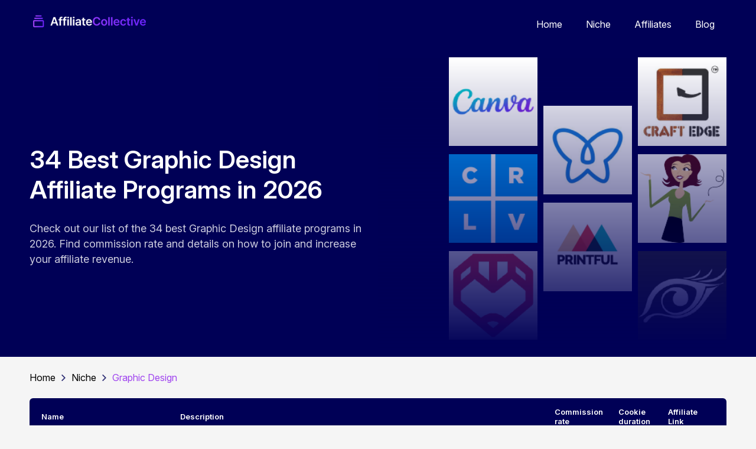

--- FILE ---
content_type: text/html; charset=utf-8
request_url: https://affiliatecollective.com/niche/graphic-design
body_size: 10695
content:
<!DOCTYPE html><html><head><meta charSet="utf-8"/><meta name="viewport" content="width=device-width"/><link rel="canonical" href="https://affiliatecollective.com/niche/graphic-design"/><title>34 Best Graphic Design Affiliate Programs in 2026 - Affiliate Collective</title><meta name="description" content="Check out our list of the 34 best Graphic Design affiliate programs in 2026. Find commission rate and details on how to join and increase your affiliate revenue."/><meta name="next-head-count" content="5"/><link rel="preload" href="/_next/static/css/ec753b85f9be9b08.css" as="style"/><link rel="stylesheet" href="/_next/static/css/ec753b85f9be9b08.css" data-n-g=""/><noscript data-n-css=""></noscript><script defer="" nomodule="" src="/_next/static/chunks/polyfills-c67a75d1b6f99dc8.js"></script><script src="/_next/static/chunks/webpack-5761f3a204ffdf4a.js" defer=""></script><script src="/_next/static/chunks/framework-fc97f3f1282ce3ed.js" defer=""></script><script src="/_next/static/chunks/main-246db5af5451ce6e.js" defer=""></script><script src="/_next/static/chunks/pages/_app-87eb718af5105b57.js" defer=""></script><script src="/_next/static/chunks/777cf710-4c85adf6f6ababae.js" defer=""></script><script src="/_next/static/chunks/506-04d9e69f772a60d2.js" defer=""></script><script src="/_next/static/chunks/759-5e30a9ba326dfe8a.js" defer=""></script><script src="/_next/static/chunks/442-1afc94887a8278ee.js" defer=""></script><script src="/_next/static/chunks/pages/niche/%5Bhandle%5D-5acae809d3a003ee.js" defer=""></script><script src="/_next/static/Y8HbUlUF5T_FtJukMcd19/_buildManifest.js" defer=""></script><script src="/_next/static/Y8HbUlUF5T_FtJukMcd19/_ssgManifest.js" defer=""></script><style data-styled="" data-styled-version="5.3.5">.hMzYtf{position:relative;background-color:#000056;color:#fff;}/*!sc*/
.kkAHbd{position:relative;}/*!sc*/
data-styled.g1[id="sc-bczRLJ"]{content:"hMzYtf,kkAHbd,"}/*!sc*/
.jAAzfO{max-width:1220px;padding-left:20px;padding-right:20px;margin-left:auto;margin-right:auto;}/*!sc*/
.sc-gsnTZi .sc-gsnTZi{padding-left:0;padding-right:0;}/*!sc*/
data-styled.g2[id="sc-gsnTZi"]{content:"jAAzfO,"}/*!sc*/
.bsPDjm{padding:22px 0 29px 0;display:-webkit-box;display:-webkit-flex;display:-ms-flexbox;display:flex;-webkit-flex-direction:row;-ms-flex-direction:row;flex-direction:row;-webkit-box-pack:justify;-webkit-justify-content:space-between;-ms-flex-pack:justify;justify-content:space-between;-webkit-align-items:flex-start;-webkit-box-align:flex-start;-ms-flex-align:flex-start;align-items:flex-start;}/*!sc*/
@media (max-width:1023px){.bsPDjm{-webkit-flex-direction:column;-ms-flex-direction:column;flex-direction:column;-webkit-align-items:center;-webkit-box-align:center;-ms-flex-align:center;align-items:center;}}/*!sc*/
data-styled.g3[id="sc-dkzDqf"]{content:"bsPDjm,"}/*!sc*/
.ftfMiT{display:-webkit-box;display:-webkit-flex;display:-ms-flexbox;display:flex;-webkit-flex-direction:row;-ms-flex-direction:row;flex-direction:row;-webkit-box-pack:end;-webkit-justify-content:flex-end;-ms-flex-pack:end;justify-content:flex-end;-webkit-align-items:center;-webkit-box-align:center;-ms-flex-align:center;align-items:center;font-size:15px;line-height:18px;}/*!sc*/
@media (max-width:1023px){.ftfMiT{-webkit-flex-direction:column;-ms-flex-direction:column;flex-direction:column;-webkit-align-items:center;-webkit-box-align:center;-ms-flex-align:center;align-items:center;-webkit-box-pack:center;-webkit-justify-content:center;-ms-flex-pack:center;justify-content:center;text-align:center;}}/*!sc*/
data-styled.g4[id="sc-hKMtZM"]{content:"ftfMiT,"}/*!sc*/
.kckWvy{padding-left:6px;}/*!sc*/
@media (max-width:1023px){.kckWvy{padding:0;padding-top:6px;}}/*!sc*/
data-styled.g5[id="sc-eCYdqJ"]{content:"kckWvy,"}/*!sc*/
.iKqVBk{margin-left:13px;}/*!sc*/
data-styled.g6[id="sc-jSMfEi"]{content:"iKqVBk,"}/*!sc*/
.iylWFr{display:-webkit-box;display:-webkit-flex;display:-ms-flexbox;display:flex;-webkit-align-items:center;-webkit-box-align:center;-ms-flex-align:center;align-items:center;}/*!sc*/
.kKfIUD{display:-webkit-box;display:-webkit-flex;display:-ms-flexbox;display:flex;-webkit-align-items:center;-webkit-box-align:center;-ms-flex-align:center;align-items:center;-webkit-box-pack:center;-webkit-justify-content:center;-ms-flex-pack:center;justify-content:center;-webkit-flex-direction:column;-ms-flex-direction:column;flex-direction:column;}/*!sc*/
data-styled.g7[id="sc-gKXOVf"]{content:"iylWFr,kKfIUD,"}/*!sc*/
.ikzUya{display:inline-block;background:linear-gradient(90deg,#A045EF 0%,#6926FD 100%);border:none;border-radius:50px;padding:10px 20px;margin:0;font-size:14px;font-weight:600;line-height:26px;color:#fff;font-size:14px;line-height:17px;padding:7px 24px;border-radius:25px;font-weight:500;}/*!sc*/
data-styled.g10[id="sc-papXJ"]{content:"ikzUya,"}/*!sc*/
.ingxxb{padding:25px 0;display:-webkit-box;display:-webkit-flex;display:-ms-flexbox;display:flex;-webkit-flex-direction:row;-ms-flex-direction:row;flex-direction:row;-webkit-box-pack:justify;-webkit-justify-content:space-between;-ms-flex-pack:justify;justify-content:space-between;-webkit-align-items:center;-webkit-box-align:center;-ms-flex-align:center;align-items:center;}/*!sc*/
data-styled.g26[id="sc-kgflAQ"]{content:"ingxxb,"}/*!sc*/
.gUCYll{margin:0;padding:0;}/*!sc*/
data-styled.g27[id="sc-fLlhyt"]{content:"gUCYll,"}/*!sc*/
.cgrieU{display:inline;}/*!sc*/
.cgrieU:after{display:inline-block;contain:">";}/*!sc*/
.cgrieU a{color:inherit;-webkit-text-decoration:none;text-decoration:none;}/*!sc*/
.cgrieU .chevron{margin:0 10px;}/*!sc*/
.cgrieU:last-of-type{color:rgba(160,69,239,1);}/*!sc*/
data-styled.g28[id="sc-bBrHrO"]{content:"cgrieU,"}/*!sc*/
.eVvGvs{display:-webkit-box;display:-webkit-flex;display:-ms-flexbox;display:flex;-webkit-flex-direction:row;-ms-flex-direction:row;flex-direction:row;-webkit-box-pack:justify;-webkit-justify-content:space-between;-ms-flex-pack:justify;justify-content:space-between;-webkit-align-items:center;-webkit-box-align:center;-ms-flex-align:center;align-items:center;padding:15px 0;}/*!sc*/
data-styled.g30[id="sc-cxabCf"]{content:"eVvGvs,"}/*!sc*/
.bSSVJG{list-style:none;}/*!sc*/
data-styled.g31[id="sc-llJcti"]{content:"bSSVJG,"}/*!sc*/
.cGDzTs{display:inline;padding:0 20px;}/*!sc*/
.cGDzTs a{color:inherit;-webkit-text-decoration:none;text-decoration:none;}/*!sc*/
data-styled.g32[id="sc-iIPllB"]{content:"cGDzTs,"}/*!sc*/
.jrXMnv{border-radius:6px;overflow:hidden;}/*!sc*/
data-styled.g33[id="sc-gicCDI"]{content:"jrXMnv,"}/*!sc*/
.fGtOjQ{width:100%;border-collapse:collapse;}/*!sc*/
data-styled.g34[id="sc-ezWOiH"]{content:"fGtOjQ,"}/*!sc*/
.kUqtYU{background-color:#000056;color:#fff;}/*!sc*/
data-styled.g35[id="sc-bZkfAO"]{content:"kUqtYU,"}/*!sc*/
.fjIexB{text-align:left;padding:10px;padding-top:15px;padding-bottom:15px;font-weight:600;font-size:13px;}/*!sc*/
.fjIexB:first-of-type{padding-left:20px;}/*!sc*/
.fjIexB:last-of-type{padding-right:20px;}/*!sc*/
data-styled.g36[id="sc-kLLXSd"]{content:"fjIexB,"}/*!sc*/
.ciAKWA{background-color:#fff;border-bottom:1px solid rgba(0,0,86,0.1);-webkit-transition:background-color 0.35s;transition:background-color 0.35s;}/*!sc*/
.ciAKWA:hover{background-color:#F6F9FF;}/*!sc*/
data-styled.g37[id="sc-ikZpkk"]{content:"ciAKWA,"}/*!sc*/
.fphyiL{padding:10px;padding-top:25px;padding-bottom:25px;}/*!sc*/
.fphyiL:first-of-type{padding-left:20px;}/*!sc*/
.fphyiL:last-of-type{padding-right:20px;}/*!sc*/
data-styled.g38[id="sc-jIZahH"]{content:"fphyiL,"}/*!sc*/
.bMUmUd{width:70px;max-height:68px;object-fit:contain;}/*!sc*/
data-styled.g39[id="sc-himrzO"]{content:"bMUmUd,"}/*!sc*/
.eXOkWR{margin-left:10px;color:#000;font-size:15px;font-weight:600;}/*!sc*/
data-styled.g40[id="sc-gXmSlM"]{content:"eXOkWR,"}/*!sc*/
.jprcSF{color:#000;font-size:15px;font-weight:400;}/*!sc*/
data-styled.g41[id="sc-cCsOjp"]{content:"jprcSF,"}/*!sc*/
.iGbpUB{display:-webkit-box;display:-webkit-flex;display:-ms-flexbox;display:flex;-webkit-flex-direction:row;-ms-flex-direction:row;flex-direction:row;-webkit-box-pack:justify;-webkit-justify-content:space-between;-ms-flex-pack:justify;justify-content:space-between;-webkit-align-items:center;-webkit-box-align:center;-ms-flex-align:center;align-items:center;padding:15px 0;}/*!sc*/
data-styled.g51[id="sc-bBXxYQ"]{content:"iGbpUB,"}/*!sc*/
.dAULQx{-webkit-flex:1;-ms-flex:1;flex:1;position:relative;}/*!sc*/
data-styled.g52[id="sc-cOFTSb"]{content:"dAULQx,"}/*!sc*/
.jpigKZ{font-size:42px;line-height:51px;font-weight:600;color:#fff;}/*!sc*/
.jpigKZ .focus{color:rgba(160,69,239,1);}/*!sc*/
data-styled.g53[id="sc-BeQoi"]{content:"jpigKZ,"}/*!sc*/
.bFzRFu{font-size:18px;line-height:26px;font-weight:400;color:rgba(255,255,255,0.8);}/*!sc*/
data-styled.g54[id="sc-kgUAyh"]{content:"bFzRFu,"}/*!sc*/
.eScbDW{display:-webkit-box;display:-webkit-flex;display:-ms-flexbox;display:flex;-webkit-flex-direction:row;-ms-flex-direction:row;flex-direction:row;-webkit-box-pack:end;-webkit-justify-content:flex-end;-ms-flex-pack:end;justify-content:flex-end;-webkit-align-items:center;-webkit-box-align:center;-ms-flex-align:center;align-items:center;}/*!sc*/
data-styled.g55[id="sc-hTtwUo"]{content:"eScbDW,"}/*!sc*/
.bHKzfl{display:-webkit-box;display:-webkit-flex;display:-ms-flexbox;display:flex;-webkit-flex-direction:column;-ms-flex-direction:column;flex-direction:column;-webkit-box-pack:center;-webkit-justify-content:center;-ms-flex-pack:center;justify-content:center;margin-right:10px;}/*!sc*/
.bHKzfl:last-of-type{margin-right:0;}/*!sc*/
data-styled.g56[id="sc-jgbSNz"]{content:"bHKzfl,"}/*!sc*/
.jEEgQp{margin-bottom:10px;}/*!sc*/
data-styled.g57[id="sc-gSAPjG"]{content:"jEEgQp,"}/*!sc*/
.fvuEjD{object-fit:contain;background-color:#fff;}/*!sc*/
data-styled.g58[id="sc-lbxAil"]{content:"fvuEjD,"}/*!sc*/
.gQYQxs{position:absolute;z-index:2;background:linear-gradient(0deg,#FAFAFA 0%,rgba(250,250,250,0) 100%);bottom:0;left:0;right:0;top:0;background:linear-gradient(0deg,#000056 0%,rgba(250,250,250,0) 100%);}/*!sc*/
data-styled.g59[id="sc-iNWwEs"]{content:"gQYQxs,"}/*!sc*/
</style></head><body><div id="__next"><div><div class="sc-bczRLJ hMzYtf"><div class="sc-gsnTZi jAAzfO"><div class="sc-cxabCf eVvGvs"><a href="/"><span style="box-sizing:border-box;display:inline-block;overflow:hidden;width:200px;height:30px;background:none;opacity:1;border:0;margin:0;padding:0;position:relative"><img alt="Affiliate collective" src="[data-uri]" decoding="async" data-nimg="fixed" style="position:absolute;top:0;left:0;bottom:0;right:0;box-sizing:border-box;padding:0;border:none;margin:auto;display:block;width:0;height:0;min-width:100%;max-width:100%;min-height:100%;max-height:100%"/><noscript><img alt="Affiliate collective" src="/_next/static/media/logo.54264da2.png" decoding="async" data-nimg="fixed" style="position:absolute;top:0;left:0;bottom:0;right:0;box-sizing:border-box;padding:0;border:none;margin:auto;display:block;width:0;height:0;min-width:100%;max-width:100%;min-height:100%;max-height:100%" loading="lazy"/></noscript></span></a><ul class="sc-llJcti bSSVJG"><li class="sc-iIPllB cGDzTs"><a href="/">Home</a></li><li class="sc-iIPllB cGDzTs"><a href="/niche">Niche</a></li><li class="sc-iIPllB cGDzTs"><a href="/affiliate">Affiliates</a></li><li class="sc-iIPllB cGDzTs"><a href="/blog">Blog</a></li></ul></div></div></div><div class="sc-bczRLJ hMzYtf"><div class="sc-gsnTZi jAAzfO"><div class="sc-bBXxYQ iGbpUB"><div class="sc-cOFTSb dAULQx"><h1 class="sc-BeQoi jpigKZ">34 Best Graphic Design Affiliate Programs in 2026</h1><p class="sc-kgUAyh bFzRFu">Check out our list of the 34 best Graphic Design affiliate programs in 2026. Find commission rate and details on how to join and increase your affiliate revenue.</p></div><div class="sc-cOFTSb dAULQx"><div class="sc-hTtwUo eScbDW"><div class="sc-jgbSNz bHKzfl"><div class="sc-gSAPjG jEEgQp"><img alt="program" width="150" height="150" src="https://affiliate-collective.s3.amazonaws.com/canva_com_1f1d6e1aeb.png" class="sc-lbxAil fvuEjD"/></div><div class="sc-gSAPjG jEEgQp"><img alt="program" width="150" height="150" src="https://affiliate-collective.s3.amazonaws.com/creativelive_com_529304db60.png" class="sc-lbxAil fvuEjD"/></div><div class="sc-gSAPjG jEEgQp"><img alt="program" width="150" height="150" src="https://affiliate-collective.s3.amazonaws.com/tailorbrands_com_8776714829.png" class="sc-lbxAil fvuEjD"/></div></div><div class="sc-jgbSNz bHKzfl"><div class="sc-gSAPjG jEEgQp"><img alt="program" width="150" height="150" src="https://affiliate-collective.s3.amazonaws.com/easyprint_com_652589d402.png" class="sc-lbxAil fvuEjD"/></div><div class="sc-gSAPjG jEEgQp"><img alt="program" width="150" height="150" src="https://affiliate-collective.s3.amazonaws.com/printful_com_96ebeeeb57.png" class="sc-lbxAil fvuEjD"/></div></div><div class="sc-jgbSNz bHKzfl"><div class="sc-gSAPjG jEEgQp"><img alt="program" width="150" height="150" src="https://affiliate-collective.s3.amazonaws.com/craftedges_com_ecab87a54a.png" class="sc-lbxAil fvuEjD"/></div><div class="sc-gSAPjG jEEgQp"><img alt="program" width="150" height="150" src="https://affiliate-collective.s3.amazonaws.com/scrapbookmax_com_3b62a415a0.png" class="sc-lbxAil fvuEjD"/></div><div class="sc-gSAPjG jEEgQp"><img alt="program" width="150" height="150" src="https://affiliate-collective.s3.amazonaws.com/autofx_com_a1f7eae4a4.png" class="sc-lbxAil fvuEjD"/></div></div></div><div class="sc-iNWwEs gQYQxs"></div></div></div></div></div><div class="sc-bczRLJ kkAHbd"><div class="sc-gsnTZi jAAzfO"><div class="sc-kgflAQ ingxxb"><ul class="sc-fLlhyt gUCYll"><li class="sc-bBrHrO cgrieU"><a href="/">Home</a><span class="chevron"><span style="box-sizing:border-box;display:inline-block;overflow:hidden;width:7px;height:11px;background:none;opacity:1;border:0;margin:0;padding:0;position:relative"><img alt="" src="[data-uri]" decoding="async" data-nimg="fixed" style="position:absolute;top:0;left:0;bottom:0;right:0;box-sizing:border-box;padding:0;border:none;margin:auto;display:block;width:0;height:0;min-width:100%;max-width:100%;min-height:100%;max-height:100%"/><noscript><img alt="" src="/_next/static/media/chevron.4b0ead9c.png" decoding="async" data-nimg="fixed" style="position:absolute;top:0;left:0;bottom:0;right:0;box-sizing:border-box;padding:0;border:none;margin:auto;display:block;width:0;height:0;min-width:100%;max-width:100%;min-height:100%;max-height:100%" loading="lazy"/></noscript></span></span></li><li class="sc-bBrHrO cgrieU"><a href="/niche">Niche</a><span class="chevron"><span style="box-sizing:border-box;display:inline-block;overflow:hidden;width:7px;height:11px;background:none;opacity:1;border:0;margin:0;padding:0;position:relative"><img alt="" src="[data-uri]" decoding="async" data-nimg="fixed" style="position:absolute;top:0;left:0;bottom:0;right:0;box-sizing:border-box;padding:0;border:none;margin:auto;display:block;width:0;height:0;min-width:100%;max-width:100%;min-height:100%;max-height:100%"/><noscript><img alt="" src="/_next/static/media/chevron.4b0ead9c.png" decoding="async" data-nimg="fixed" style="position:absolute;top:0;left:0;bottom:0;right:0;box-sizing:border-box;padding:0;border:none;margin:auto;display:block;width:0;height:0;min-width:100%;max-width:100%;min-height:100%;max-height:100%" loading="lazy"/></noscript></span></span></li><li class="sc-bBrHrO cgrieU"><span class="no-link">Graphic Design</span></li></ul></div></div></div><div class="sc-bczRLJ kkAHbd"><div class="sc-gsnTZi jAAzfO"><div class="sc-gicCDI jrXMnv"><table class="sc-ezWOiH fGtOjQ"><thead><tr class="sc-bZkfAO kUqtYU"><th cellSpacing="0" cellPadding="0" class="sc-kLLXSd fjIexB">Name</th><th cellSpacing="0" cellPadding="0" class="sc-kLLXSd fjIexB">Description</th><th cellSpacing="0" cellPadding="0" class="sc-kLLXSd fjIexB">Commission rate</th><th cellSpacing="0" cellPadding="0" class="sc-kLLXSd fjIexB">Cookie duration</th><th cellSpacing="0" cellPadding="0" class="sc-kLLXSd fjIexB">Affiliate Link</th></tr></thead><tbody><tr class="sc-ikZpkk ciAKWA"><td cellSpacing="0" cellPadding="0" class="sc-jIZahH fphyiL"><div class="sc-gKXOVf iylWFr"><img src="https://affiliate-collective.s3.amazonaws.com/canva_com_1f1d6e1aeb.png" alt="Canva logo" class="sc-himrzO bMUmUd"/><a href="/affiliate/canva" class="sc-gXmSlM eXOkWR">Canva</a></div></td><td title="Description" cellSpacing="0" cellPadding="0" class="sc-jIZahH fphyiL"><span class="sc-cCsOjp jprcSF">Canva is a popular graphic design software that works great for both beginners and advanced users. Get commission on plan signups!</span></td><td cellSpacing="0" cellPadding="0" class="sc-jIZahH fphyiL"><span class="sc-cCsOjp jprcSF">15% - 80% Per Lead</span></td><td cellSpacing="0" cellPadding="0" class="sc-jIZahH fphyiL"><span class="sc-cCsOjp jprcSF">30 Days</span></td><td cellSpacing="0" cellPadding="0" class="sc-jIZahH fphyiL"><a href="https://www.canva.com/affiliates/?utm_source=affiliatecollective" class="sc-papXJ ikzUya">Visit</a></td></tr><tr class="sc-ikZpkk ciAKWA"><td cellSpacing="0" cellPadding="0" class="sc-jIZahH fphyiL"><div class="sc-gKXOVf iylWFr"><img src="https://affiliate-collective.s3.amazonaws.com/creativelive_com_529304db60.png" alt="CreativeLive logo" class="sc-himrzO bMUmUd"/><a href="/affiliate/creative-live" class="sc-gXmSlM eXOkWR">CreativeLive</a></div></td><td title="Description" cellSpacing="0" cellPadding="0" class="sc-jIZahH fphyiL"><span class="sc-cCsOjp jprcSF">CreativeLive offers free live classes and a digital catalog to teach new skills. Get 10-20% per sale and $1 per lead as an affiliate member.</span></td><td cellSpacing="0" cellPadding="0" class="sc-jIZahH fphyiL"><span class="sc-cCsOjp jprcSF">30% Per Lead</span></td><td cellSpacing="0" cellPadding="0" class="sc-jIZahH fphyiL"><span class="sc-cCsOjp jprcSF">30 Days</span></td><td cellSpacing="0" cellPadding="0" class="sc-jIZahH fphyiL"><a href="https://www.shareasale.com/shareasale.cfm?merchantID=59453&amp;utm_source=affiliatecollective&amp;utm_campaign=SASoffer&amp;utm_content=775664&amp;utm_medium=affiliate" class="sc-papXJ ikzUya">Visit</a></td></tr><tr class="sc-ikZpkk ciAKWA"><td cellSpacing="0" cellPadding="0" class="sc-jIZahH fphyiL"><div class="sc-gKXOVf iylWFr"><img src="https://affiliate-collective.s3.amazonaws.com/tailorbrands_com_8776714829.png" alt="Tailor Brands logo" class="sc-himrzO bMUmUd"/><a href="/affiliate/tailor-brands" class="sc-gXmSlM eXOkWR">Tailor Brands</a></div></td><td title="Description" cellSpacing="0" cellPadding="0" class="sc-jIZahH fphyiL"><span class="sc-cCsOjp jprcSF">Tailor Brands is the world’s first AI-powered logo design and branding platform. Create a logo and develop a brand identity in 5 minutes.</span></td><td cellSpacing="0" cellPadding="0" class="sc-jIZahH fphyiL"><span class="sc-cCsOjp jprcSF">$100 Per Lead</span></td><td cellSpacing="0" cellPadding="0" class="sc-jIZahH fphyiL"><span class="sc-cCsOjp jprcSF">30 Days</span></td><td cellSpacing="0" cellPadding="0" class="sc-jIZahH fphyiL"><a href="https://www.tailorbrands.com/affiliates?utm_source=affiliatecollective" class="sc-papXJ ikzUya">Visit</a></td></tr><tr class="sc-ikZpkk ciAKWA"><td cellSpacing="0" cellPadding="0" class="sc-jIZahH fphyiL"><div class="sc-gKXOVf iylWFr"><img src="https://affiliate-collective.s3.amazonaws.com/easyprint_com_652589d402.png" alt="Easyprint logo" class="sc-himrzO bMUmUd"/><a href="/affiliate/easyprint" class="sc-gXmSlM eXOkWR">Easyprint</a></div></td><td title="Description" cellSpacing="0" cellPadding="0" class="sc-jIZahH fphyiL"><span class="sc-cCsOjp jprcSF">Easyprint is one of the leading platforms in Europe for designing print products, textile products, advertising technology, and much more.</span></td><td cellSpacing="0" cellPadding="0" class="sc-jIZahH fphyiL"><span class="sc-cCsOjp jprcSF">20% Per Sale</span></td><td cellSpacing="0" cellPadding="0" class="sc-jIZahH fphyiL"><span class="sc-cCsOjp jprcSF">90 Days</span></td><td cellSpacing="0" cellPadding="0" class="sc-jIZahH fphyiL"><a href="https://signup.cj.com/member/signup/publisher/?utm_source=affiliatecollective#/" class="sc-papXJ ikzUya">Visit</a></td></tr><tr class="sc-ikZpkk ciAKWA"><td cellSpacing="0" cellPadding="0" class="sc-jIZahH fphyiL"><div class="sc-gKXOVf iylWFr"><img src="https://affiliate-collective.s3.amazonaws.com/printful_com_96ebeeeb57.png" alt="Printful logo" class="sc-himrzO bMUmUd"/><a href="/affiliate/printful" class="sc-gXmSlM eXOkWR">Printful</a></div></td><td title="Description" cellSpacing="0" cellPadding="0" class="sc-jIZahH fphyiL"><span class="sc-cCsOjp jprcSF">Printful is online product printing and fulfillment in one. Print t-shirts, clothing, posters, and mugs, all from an easy dashboard.</span></td><td cellSpacing="0" cellPadding="0" class="sc-jIZahH fphyiL"><span class="sc-cCsOjp jprcSF">10% Per Sale</span></td><td cellSpacing="0" cellPadding="0" class="sc-jIZahH fphyiL"><span class="sc-cCsOjp jprcSF">Unknown</span></td><td cellSpacing="0" cellPadding="0" class="sc-jIZahH fphyiL"><a href="https://www.printful.com/affiliates?utm_source=affiliatecollective" class="sc-papXJ ikzUya">Visit</a></td></tr><tr class="sc-ikZpkk ciAKWA"><td cellSpacing="0" cellPadding="0" class="sc-jIZahH fphyiL"><div class="sc-gKXOVf iylWFr"><img src="https://affiliate-collective.s3.amazonaws.com/craftedges_com_ecab87a54a.png" alt="Craft Edge logo" class="sc-himrzO bMUmUd"/><a href="/affiliate/craft-edge" class="sc-gXmSlM eXOkWR">Craft Edge</a></div></td><td title="Description" cellSpacing="0" cellPadding="0" class="sc-jIZahH fphyiL"><span class="sc-cCsOjp jprcSF">At Craft Edge, find cutting software for your electronic cutting machines, plotters, and vinyl cutters. Get up to 50% commission!</span></td><td cellSpacing="0" cellPadding="0" class="sc-jIZahH fphyiL"><span class="sc-cCsOjp jprcSF">15% - 50% Per Sale</span></td><td cellSpacing="0" cellPadding="0" class="sc-jIZahH fphyiL"><span class="sc-cCsOjp jprcSF">Unknown</span></td><td cellSpacing="0" cellPadding="0" class="sc-jIZahH fphyiL"><a href="https://www.craftedge.com/affiliate/affiliate.html?utm_source=affiliatecollective" class="sc-papXJ ikzUya">Visit</a></td></tr><tr class="sc-ikZpkk ciAKWA"><td cellSpacing="0" cellPadding="0" class="sc-jIZahH fphyiL"><div class="sc-gKXOVf iylWFr"><img src="https://affiliate-collective.s3.amazonaws.com/scrapbookmax_com_3b62a415a0.png" alt="Scrapbook MAX! logo" class="sc-himrzO bMUmUd"/><a href="/affiliate/scrapbook-max" class="sc-gXmSlM eXOkWR">Scrapbook MAX!</a></div></td><td title="Description" cellSpacing="0" cellPadding="0" class="sc-jIZahH fphyiL"><span class="sc-cCsOjp jprcSF">Scrapbook MAX! is all about making scrapbooking simple. Make amazing scrapbooks on your computer without learning Photoshop.</span></td><td cellSpacing="0" cellPadding="0" class="sc-jIZahH fphyiL"><span class="sc-cCsOjp jprcSF">10% Per Sale</span></td><td cellSpacing="0" cellPadding="0" class="sc-jIZahH fphyiL"><span class="sc-cCsOjp jprcSF">Unknown</span></td><td cellSpacing="0" cellPadding="0" class="sc-jIZahH fphyiL"><a href="https://www.scrapbookmax.com/affiliate-program/?utm_source=affiliatecollective" class="sc-papXJ ikzUya">Visit</a></td></tr><tr class="sc-ikZpkk ciAKWA"><td cellSpacing="0" cellPadding="0" class="sc-jIZahH fphyiL"><div class="sc-gKXOVf iylWFr"><img src="https://affiliate-collective.s3.amazonaws.com/autofx_com_a1f7eae4a4.png" alt="Auto FX Software logo" class="sc-himrzO bMUmUd"/><a href="/affiliate/auto-fx-software" class="sc-gXmSlM eXOkWR">Auto FX Software</a></div></td><td title="Description" cellSpacing="0" cellPadding="0" class="sc-jIZahH fphyiL"><span class="sc-cCsOjp jprcSF">Auto Fx claims to offer futuristic, easy-to-use professional ?photo enhancement solutions from out of this world.</span></td><td cellSpacing="0" cellPadding="0" class="sc-jIZahH fphyiL"><span class="sc-cCsOjp jprcSF">10% Per Sale</span></td><td cellSpacing="0" cellPadding="0" class="sc-jIZahH fphyiL"><span class="sc-cCsOjp jprcSF">Unknown</span></td><td cellSpacing="0" cellPadding="0" class="sc-jIZahH fphyiL"><a href="http://affiliate.autofx.com/signup.php?utm_source=affiliatecollective" class="sc-papXJ ikzUya">Visit</a></td></tr><tr class="sc-ikZpkk ciAKWA"><td cellSpacing="0" cellPadding="0" class="sc-jIZahH fphyiL"><div class="sc-gKXOVf iylWFr"><img src="https://affiliate-collective.s3.amazonaws.com/kelbyone_com_c9831e1152.png" alt="KelbyOne logo" class="sc-himrzO bMUmUd"/><a href="/affiliate/kelby-one" class="sc-gXmSlM eXOkWR">KelbyOne</a></div></td><td title="Description" cellSpacing="0" cellPadding="0" class="sc-jIZahH fphyiL"><span class="sc-cCsOjp jprcSF">Bring your skills into focus with online photography courses. Touch up your work by learning Adobe Photoshop and Lightroom online, too.</span></td><td cellSpacing="0" cellPadding="0" class="sc-jIZahH fphyiL"><span class="sc-cCsOjp jprcSF">4% - 40% Per Sale</span></td><td cellSpacing="0" cellPadding="0" class="sc-jIZahH fphyiL"><span class="sc-cCsOjp jprcSF">Unknown</span></td><td cellSpacing="0" cellPadding="0" class="sc-jIZahH fphyiL"><a href="https://publisherpro.flexoffers.com/registration?utm_source=affiliatecollective" class="sc-papXJ ikzUya">Visit</a></td></tr><tr class="sc-ikZpkk ciAKWA"><td cellSpacing="0" cellPadding="0" class="sc-jIZahH fphyiL"><div class="sc-gKXOVf iylWFr"><img src="https://affiliate-collective.s3.amazonaws.com/getstencil_com_f5683b1f9a.png" alt="Stencil logo" class="sc-himrzO bMUmUd"/><a href="/affiliate/stencil" class="sc-gXmSlM eXOkWR">Stencil</a></div></td><td title="Description" cellSpacing="0" cellPadding="0" class="sc-jIZahH fphyiL"><span class="sc-cCsOjp jprcSF">Stencil is ideal for people who aren&#x27;t designers but still need graphics for their social media posts, site content, etc.</span></td><td cellSpacing="0" cellPadding="0" class="sc-jIZahH fphyiL"><span class="sc-cCsOjp jprcSF">30% Recurring</span></td><td cellSpacing="0" cellPadding="0" class="sc-jIZahH fphyiL"><span class="sc-cCsOjp jprcSF">Unknown</span></td><td cellSpacing="0" cellPadding="0" class="sc-jIZahH fphyiL"><a href="https://getstencil.com/affiliates?utm_source=affiliatecollective" class="sc-papXJ ikzUya">Visit</a></td></tr><tr class="sc-ikZpkk ciAKWA"><td cellSpacing="0" cellPadding="0" class="sc-jIZahH fphyiL"><div class="sc-gKXOVf iylWFr"><img src="/_next/static/media/placeholder.89ce1fc4.png" alt="Digidesignresort logo" class="sc-himrzO bMUmUd"/><a href="/affiliate/digidesignresort" class="sc-gXmSlM eXOkWR">Digidesignresort</a></div></td><td title="Description" cellSpacing="0" cellPadding="0" class="sc-jIZahH fphyiL"><span class="sc-cCsOjp jprcSF">Digidesignresort aims to provide the best resources for digital scrapbooking, hand lettering, bullet journaling, and other digital goods.</span></td><td cellSpacing="0" cellPadding="0" class="sc-jIZahH fphyiL"><span class="sc-cCsOjp jprcSF">5% - 10% Per Sale</span></td><td cellSpacing="0" cellPadding="0" class="sc-jIZahH fphyiL"><span class="sc-cCsOjp jprcSF">90 Days</span></td><td cellSpacing="0" cellPadding="0" class="sc-jIZahH fphyiL"><a href="https://digidesignresort.com/affiliate-program/?utm_source=affiliatecollective" class="sc-papXJ ikzUya">Visit</a></td></tr><tr class="sc-ikZpkk ciAKWA"><td cellSpacing="0" cellPadding="0" class="sc-jIZahH fphyiL"><div class="sc-gKXOVf iylWFr"><img src="https://affiliate-collective.s3.amazonaws.com/corel_com_43d73f08ce.png" alt="Corel logo" class="sc-himrzO bMUmUd"/><a href="/affiliate/corel" class="sc-gXmSlM eXOkWR">Corel</a></div></td><td title="Description" cellSpacing="0" cellPadding="0" class="sc-jIZahH fphyiL"><span class="sc-cCsOjp jprcSF">Corel is best known for CorelDRAW, a professional, all-in-one suite for vector illustration, layout, photo editing, and more.</span></td><td cellSpacing="0" cellPadding="0" class="sc-jIZahH fphyiL"><span class="sc-cCsOjp jprcSF">10% Per Sale</span></td><td cellSpacing="0" cellPadding="0" class="sc-jIZahH fphyiL"><span class="sc-cCsOjp jprcSF">90 Days</span></td><td cellSpacing="0" cellPadding="0" class="sc-jIZahH fphyiL"><a href="https://www.corel.com/en/partner-program/affiliate-program/?utm_source=affiliatecollective" class="sc-papXJ ikzUya">Visit</a></td></tr><tr class="sc-ikZpkk ciAKWA"><td cellSpacing="0" cellPadding="0" class="sc-jIZahH fphyiL"><div class="sc-gKXOVf iylWFr"><img src="https://affiliate-collective.s3.amazonaws.com/adobe_com_00c6982a95.png" alt="Adobe logo" class="sc-himrzO bMUmUd"/><a href="/affiliate/adobe" class="sc-gXmSlM eXOkWR">Adobe</a></div></td><td title="Description" cellSpacing="0" cellPadding="0" class="sc-jIZahH fphyiL"><span class="sc-cCsOjp jprcSF">Adobe offers a suite of design products, including Photoshop. Get 85% commission on a customer&#x27;s 1st monthly payment and 8.33% per yearly subscription.</span></td><td cellSpacing="0" cellPadding="0" class="sc-jIZahH fphyiL"><span class="sc-cCsOjp jprcSF">8.33% - 85% Per Sale</span></td><td cellSpacing="0" cellPadding="0" class="sc-jIZahH fphyiL"><span class="sc-cCsOjp jprcSF">30 Days</span></td><td cellSpacing="0" cellPadding="0" class="sc-jIZahH fphyiL"><a href="https://www.adobe.com/affiliates.html?utm_source=affiliatecollective" class="sc-papXJ ikzUya">Visit</a></td></tr><tr class="sc-ikZpkk ciAKWA"><td cellSpacing="0" cellPadding="0" class="sc-jIZahH fphyiL"><div class="sc-gKXOVf iylWFr"><img src="https://affiliate-collective.s3.amazonaws.com/templatemonster_com_e1eb364bd6.png" alt="TemplateMonster logo" class="sc-himrzO bMUmUd"/><a href="/affiliate/template-monster" class="sc-gXmSlM eXOkWR">TemplateMonster</a></div></td><td title="Description" cellSpacing="0" cellPadding="0" class="sc-jIZahH fphyiL"><span class="sc-cCsOjp jprcSF">TemplateMonster offers various web templates, from Wordpress to different CMS options. Get 30% on a user&#x27;s first purchase and 10% on other purchases.</span></td><td cellSpacing="0" cellPadding="0" class="sc-jIZahH fphyiL"><span class="sc-cCsOjp jprcSF">10% - 30% Per Sale</span></td><td cellSpacing="0" cellPadding="0" class="sc-jIZahH fphyiL"><span class="sc-cCsOjp jprcSF">365 Days</span></td><td cellSpacing="0" cellPadding="0" class="sc-jIZahH fphyiL"><a href="https://www.templatemonster.com/affiliate-program.php?utm_source=affiliatecollective" class="sc-papXJ ikzUya">Visit</a></td></tr><tr class="sc-ikZpkk ciAKWA"><td cellSpacing="0" cellPadding="0" class="sc-jIZahH fphyiL"><div class="sc-gKXOVf iylWFr"><img src="https://affiliate-collective.s3.amazonaws.com/turbologo_com_857d8efd4e.png" alt="Turbologo logo" class="sc-himrzO bMUmUd"/><a href="/affiliate/turbologo" class="sc-gXmSlM eXOkWR">Turbologo</a></div></td><td title="Description" cellSpacing="0" cellPadding="0" class="sc-jIZahH fphyiL"><span class="sc-cCsOjp jprcSF">Turbologo is an online logo generator that helps you design unique logos. It supports 8 languages and works everywhere in the world!</span></td><td cellSpacing="0" cellPadding="0" class="sc-jIZahH fphyiL"><span class="sc-cCsOjp jprcSF">30% Per Sale</span></td><td cellSpacing="0" cellPadding="0" class="sc-jIZahH fphyiL"><span class="sc-cCsOjp jprcSF">90 Days</span></td><td cellSpacing="0" cellPadding="0" class="sc-jIZahH fphyiL"><a href="https://turbologo.com/affiliate?utm_source=affiliatecollective" class="sc-papXJ ikzUya">Visit</a></td></tr><tr class="sc-ikZpkk ciAKWA"><td cellSpacing="0" cellPadding="0" class="sc-jIZahH fphyiL"><div class="sc-gKXOVf iylWFr"><img src="https://affiliate-collective.s3.amazonaws.com/99designs_com_7dd4256669.png" alt="99designs logo" class="sc-himrzO bMUmUd"/><a href="/affiliate/99designs" class="sc-gXmSlM eXOkWR">99designs</a></div></td><td title="Description" cellSpacing="0" cellPadding="0" class="sc-jIZahH fphyiL"><span class="sc-cCsOjp jprcSF">99designs is the world&#x27;s largest graphic design marketplace. Get $35-$80 per customer referra;, depending on your affiliate tier.</span></td><td cellSpacing="0" cellPadding="0" class="sc-jIZahH fphyiL"><span class="sc-cCsOjp jprcSF">$60 - $100 Per Sale</span></td><td cellSpacing="0" cellPadding="0" class="sc-jIZahH fphyiL"><span class="sc-cCsOjp jprcSF">Unknown</span></td><td cellSpacing="0" cellPadding="0" class="sc-jIZahH fphyiL"><a href="https://99designs.ca/affiliates?utm_source=affiliatecollective" class="sc-papXJ ikzUya">Visit</a></td></tr><tr class="sc-ikZpkk ciAKWA"><td cellSpacing="0" cellPadding="0" class="sc-jIZahH fphyiL"><div class="sc-gKXOVf iylWFr"><img src="https://affiliate-collective.s3.amazonaws.com/mybrandnewlogo_com_73eb5f4f52.png" alt="My Brand New Logo logo" class="sc-himrzO bMUmUd"/><a href="/affiliate/my-brand-new-logo" class="sc-gXmSlM eXOkWR">My Brand New Logo</a></div></td><td title="Description" cellSpacing="0" cellPadding="0" class="sc-jIZahH fphyiL"><span class="sc-cCsOjp jprcSF">My Brand New Logo has captured the way a professional designer would make a logo into its own custom algorithms.</span></td><td cellSpacing="0" cellPadding="0" class="sc-jIZahH fphyiL"><span class="sc-cCsOjp jprcSF">25% Per Sale</span></td><td cellSpacing="0" cellPadding="0" class="sc-jIZahH fphyiL"><span class="sc-cCsOjp jprcSF">60 Days</span></td><td cellSpacing="0" cellPadding="0" class="sc-jIZahH fphyiL"><a href="https://www.shareasale.com/shareasale.cfm?merchantID=98455&amp;utm_source=affiliatecollective" class="sc-papXJ ikzUya">Visit</a></td></tr><tr class="sc-ikZpkk ciAKWA"><td cellSpacing="0" cellPadding="0" class="sc-jIZahH fphyiL"><div class="sc-gKXOVf iylWFr"><img src="https://affiliate-collective.s3.amazonaws.com/logomaker_com_4704d619ef.png" alt="LogoMaker  logo" class="sc-himrzO bMUmUd"/><a href="/affiliate/logo-maker" class="sc-gXmSlM eXOkWR">LogoMaker </a></div></td><td title="Description" cellSpacing="0" cellPadding="0" class="sc-jIZahH fphyiL"><span class="sc-cCsOjp jprcSF">Logo Maker is the #1 logo design company worldwide. Trusted by 20M+ businesses, making it easy to find the best logo for your business.</span></td><td cellSpacing="0" cellPadding="0" class="sc-jIZahH fphyiL"><span class="sc-cCsOjp jprcSF">40% Per Sale</span></td><td cellSpacing="0" cellPadding="0" class="sc-jIZahH fphyiL"><span class="sc-cCsOjp jprcSF">60 Days</span></td><td cellSpacing="0" cellPadding="0" class="sc-jIZahH fphyiL"><a href="https://www.shareasale.com/shareasale.cfm?merchantID=19875&amp;utm_source=affiliatecollective" class="sc-papXJ ikzUya">Visit</a></td></tr><tr class="sc-ikZpkk ciAKWA"><td cellSpacing="0" cellPadding="0" class="sc-jIZahH fphyiL"><div class="sc-gKXOVf iylWFr"><img src="https://affiliate-collective.s3.amazonaws.com/logo_com_6af3cbadfa.png" alt="Logo.com logo" class="sc-himrzO bMUmUd"/><a href="/affiliate/logo-com" class="sc-gXmSlM eXOkWR">Logo.com</a></div></td><td title="Description" cellSpacing="0" cellPadding="0" class="sc-jIZahH fphyiL"><span class="sc-cCsOjp jprcSF">Logo.com allows new business owners to make a logo for their brand in seconds with our machine learning-powered Logo Maker.</span></td><td cellSpacing="0" cellPadding="0" class="sc-jIZahH fphyiL"><span class="sc-cCsOjp jprcSF">30% Per Sale</span></td><td cellSpacing="0" cellPadding="0" class="sc-jIZahH fphyiL"><span class="sc-cCsOjp jprcSF">Unknown</span></td><td cellSpacing="0" cellPadding="0" class="sc-jIZahH fphyiL"><a href="https://www.shareasale.com/shareasale.cfm?merchantID=91820&amp;utm_source=affiliatecollective" class="sc-papXJ ikzUya">Visit</a></td></tr><tr class="sc-ikZpkk ciAKWA"><td cellSpacing="0" cellPadding="0" class="sc-jIZahH fphyiL"><div class="sc-gKXOVf iylWFr"><img src="/_next/static/media/placeholder.89ce1fc4.png" alt="Gulf Coast Laser Graphics logo" class="sc-himrzO bMUmUd"/><a href="/affiliate/gulf-coast-laser-graphics" class="sc-gXmSlM eXOkWR">Gulf Coast Laser Graphics</a></div></td><td title="Description" cellSpacing="0" cellPadding="0" class="sc-jIZahH fphyiL"><span class="sc-cCsOjp jprcSF">Gulf Coast Laser Graphics has been providing quality personalized pet-related products at affordable prices.</span></td><td cellSpacing="0" cellPadding="0" class="sc-jIZahH fphyiL"><span class="sc-cCsOjp jprcSF">6% Per Sale</span></td><td cellSpacing="0" cellPadding="0" class="sc-jIZahH fphyiL"><span class="sc-cCsOjp jprcSF">30 Days</span></td><td cellSpacing="0" cellPadding="0" class="sc-jIZahH fphyiL"><a href="https://www.shareasale.com/shareasale.cfm?merchantID=98473&amp;utm_source=affiliatecollective" class="sc-papXJ ikzUya">Visit</a></td></tr><tr class="sc-ikZpkk ciAKWA"><td cellSpacing="0" cellPadding="0" class="sc-jIZahH fphyiL"><div class="sc-gKXOVf iylWFr"><img src="https://affiliate-collective.s3.amazonaws.com/academicsuperstore_com_d9f992ad8f.png" alt="Academic Superstore logo" class="sc-himrzO bMUmUd"/><a href="/affiliate/academic-superstore" class="sc-gXmSlM eXOkWR">Academic Superstore</a></div></td><td title="Description" cellSpacing="0" cellPadding="0" class="sc-jIZahH fphyiL"><span class="sc-cCsOjp jprcSF">Find academic edition software discounts for students, teachers, and schools. Educational pricing available.</span></td><td cellSpacing="0" cellPadding="0" class="sc-jIZahH fphyiL"><span class="sc-cCsOjp jprcSF">4% Per Sale</span></td><td cellSpacing="0" cellPadding="0" class="sc-jIZahH fphyiL"><span class="sc-cCsOjp jprcSF">45 Days</span></td><td cellSpacing="0" cellPadding="0" class="sc-jIZahH fphyiL"><a href="https://www.academicsuperstore.com/affiliate?utm_source=affiliatecollective" class="sc-papXJ ikzUya">Visit</a></td></tr><tr class="sc-ikZpkk ciAKWA"><td cellSpacing="0" cellPadding="0" class="sc-jIZahH fphyiL"><div class="sc-gKXOVf iylWFr"><img src="https://affiliate-collective.s3.amazonaws.com/grinfer_com_503250dabe.png" alt="grinfer. logo" class="sc-himrzO bMUmUd"/><a href="/affiliate/grinfer" class="sc-gXmSlM eXOkWR">grinfer.</a></div></td><td title="Description" cellSpacing="0" cellPadding="0" class="sc-jIZahH fphyiL"><span class="sc-cCsOjp jprcSF">Grinfer is an online learning hub that connects learners, teachers, coaches, and consultants to help everyone benefit from knowledge sharing.</span></td><td cellSpacing="0" cellPadding="0" class="sc-jIZahH fphyiL"><span class="sc-cCsOjp jprcSF">30% Per Sale</span></td><td cellSpacing="0" cellPadding="0" class="sc-jIZahH fphyiL"><span class="sc-cCsOjp jprcSF">30 Days</span></td><td cellSpacing="0" cellPadding="0" class="sc-jIZahH fphyiL"><a href="https://www.shareasale.com/shareasale.cfm?merchantID=95527&amp;utm_source=affiliatecollective" class="sc-papXJ ikzUya">Visit</a></td></tr><tr class="sc-ikZpkk ciAKWA"><td cellSpacing="0" cellPadding="0" class="sc-jIZahH fphyiL"><div class="sc-gKXOVf iylWFr"><img src="https://affiliate-collective.s3.amazonaws.com/rafaltomal_com_20e73b7157.png" alt="Rafal Tomal logo" class="sc-himrzO bMUmUd"/><a href="/affiliate/rafal-tomal" class="sc-gXmSlM eXOkWR">Rafal Tomal</a></div></td><td title="Description" cellSpacing="0" cellPadding="0" class="sc-jIZahH fphyiL"><span class="sc-cCsOjp jprcSF">Rafal Tomal is a UI/UX designer and web developer, creating educational products and design tools for web designers, graphic designers &amp; more.</span></td><td cellSpacing="0" cellPadding="0" class="sc-jIZahH fphyiL"><span class="sc-cCsOjp jprcSF">25% Per Sale</span></td><td cellSpacing="0" cellPadding="0" class="sc-jIZahH fphyiL"><span class="sc-cCsOjp jprcSF">30 Days</span></td><td cellSpacing="0" cellPadding="0" class="sc-jIZahH fphyiL"><a href="https://www.shareasale.com/shareasale.cfm?merchantID=62531&amp;utm_source=affiliatecollective" class="sc-papXJ ikzUya">Visit</a></td></tr><tr class="sc-ikZpkk ciAKWA"><td cellSpacing="0" cellPadding="0" class="sc-jIZahH fphyiL"><div class="sc-gKXOVf iylWFr"><img src="https://affiliate-collective.s3.amazonaws.com/mailpoet_com_e63a9d87c1.png" alt="MailPoet logo" class="sc-himrzO bMUmUd"/><a href="/affiliate/mail-poet" class="sc-gXmSlM eXOkWR">MailPoet</a></div></td><td title="Description" cellSpacing="0" cellPadding="0" class="sc-jIZahH fphyiL"><span class="sc-cCsOjp jprcSF">MailPoet is an one-stop email solution for wordPress and woocommerce website, that creates, send, manage, and grow your email marketing campaigns.</span></td><td cellSpacing="0" cellPadding="0" class="sc-jIZahH fphyiL"><span class="sc-cCsOjp jprcSF">20% Per Sale</span></td><td cellSpacing="0" cellPadding="0" class="sc-jIZahH fphyiL"><span class="sc-cCsOjp jprcSF">Unknown</span></td><td cellSpacing="0" cellPadding="0" class="sc-jIZahH fphyiL"><a href="https://www.shareasale.com/shareasale.cfm?merchantID=92146&amp;utm_source=affiliatecollective" class="sc-papXJ ikzUya">Visit</a></td></tr><tr class="sc-ikZpkk ciAKWA"><td cellSpacing="0" cellPadding="0" class="sc-jIZahH fphyiL"><div class="sc-gKXOVf iylWFr"><img src="/_next/static/media/placeholder.89ce1fc4.png" alt="Lilicloth logo" class="sc-himrzO bMUmUd"/><a href="/affiliate/lilicloth" class="sc-gXmSlM eXOkWR">Lilicloth</a></div></td><td title="Description" cellSpacing="0" cellPadding="0" class="sc-jIZahH fphyiL"><span class="sc-cCsOjp jprcSF">Lilicloth is an international B2C online fashion shopping destination, offering the latest trends and unique designs.</span></td><td cellSpacing="0" cellPadding="0" class="sc-jIZahH fphyiL"><span class="sc-cCsOjp jprcSF">10% - 20% Per Sale</span></td><td cellSpacing="0" cellPadding="0" class="sc-jIZahH fphyiL"><span class="sc-cCsOjp jprcSF">30 Days</span></td><td cellSpacing="0" cellPadding="0" class="sc-jIZahH fphyiL"><a href="https://www.shareasale.com/shareasale.cfm?merchantID=102454&amp;utm_source=affiliatecollective" class="sc-papXJ ikzUya">Visit</a></td></tr><tr class="sc-ikZpkk ciAKWA"><td cellSpacing="0" cellPadding="0" class="sc-jIZahH fphyiL"><div class="sc-gKXOVf iylWFr"><img src="/_next/static/media/placeholder.89ce1fc4.png" alt="Mato &amp; Hash logo" class="sc-himrzO bMUmUd"/><a href="/affiliate/mato-hash" class="sc-gXmSlM eXOkWR">Mato &amp; Hash</a></div></td><td title="Description" cellSpacing="0" cellPadding="0" class="sc-jIZahH fphyiL"><span class="sc-cCsOjp jprcSF">Mato &amp; Hash is a custom apparel shop with T-shirts, sweatshirts, accessories &amp; tote bags printed to order.</span></td><td cellSpacing="0" cellPadding="0" class="sc-jIZahH fphyiL"><span class="sc-cCsOjp jprcSF">13% Per Sale</span></td><td cellSpacing="0" cellPadding="0" class="sc-jIZahH fphyiL"><span class="sc-cCsOjp jprcSF">30 Days</span></td><td cellSpacing="0" cellPadding="0" class="sc-jIZahH fphyiL"><a href="https://www.shareasale.com/shareasale.cfm?merchantID=101778&amp;utm_source=affiliatecollective" class="sc-papXJ ikzUya">Visit</a></td></tr><tr class="sc-ikZpkk ciAKWA"><td cellSpacing="0" cellPadding="0" class="sc-jIZahH fphyiL"><div class="sc-gKXOVf iylWFr"><img src="https://affiliate-collective.s3.amazonaws.com/designcrowd_com_7ae7674ec2.png" alt="DesignCrowd logo" class="sc-himrzO bMUmUd"/><a href="/affiliate/design-crowd" class="sc-gXmSlM eXOkWR">DesignCrowd</a></div></td><td title="Description" cellSpacing="0" cellPadding="0" class="sc-jIZahH fphyiL"><span class="sc-cCsOjp jprcSF">DesignCrowd is the #1 marketplace online for logo, website, print &amp; graphic design services with over 500,000 designers.</span></td><td cellSpacing="0" cellPadding="0" class="sc-jIZahH fphyiL"><span class="sc-cCsOjp jprcSF">$35 per order</span></td><td cellSpacing="0" cellPadding="0" class="sc-jIZahH fphyiL"><span class="sc-cCsOjp jprcSF">60 Days</span></td><td cellSpacing="0" cellPadding="0" class="sc-jIZahH fphyiL"><a href="https://signup.cj.com/member/signup/publisher/?cid=4191266&amp;utm_source=affiliatecollective#/branded" class="sc-papXJ ikzUya">Visit</a></td></tr><tr class="sc-ikZpkk ciAKWA"><td cellSpacing="0" cellPadding="0" class="sc-jIZahH fphyiL"><div class="sc-gKXOVf iylWFr"><img src="https://affiliate-collective.s3.amazonaws.com/designashirt_com_fb2dd8cf57.png" alt="DesignAShirt logo" class="sc-himrzO bMUmUd"/><a href="/affiliate/design-a-shirt" class="sc-gXmSlM eXOkWR">DesignAShirt</a></div></td><td title="Description" cellSpacing="0" cellPadding="0" class="sc-jIZahH fphyiL"><span class="sc-cCsOjp jprcSF">DesignAShirt offers quality screen-printed t-shirts for any group or occasion- bands, sports teams, family reunions, or business gifts.</span></td><td cellSpacing="0" cellPadding="0" class="sc-jIZahH fphyiL"><span class="sc-cCsOjp jprcSF">10% Per Sale</span></td><td cellSpacing="0" cellPadding="0" class="sc-jIZahH fphyiL"><span class="sc-cCsOjp jprcSF">30 Daysf</span></td><td cellSpacing="0" cellPadding="0" class="sc-jIZahH fphyiL"><a href="https://signup.cj.com/member/signup/publisher/?cid=1913173&amp;utm_source=affiliatecollective#/branded" class="sc-papXJ ikzUya">Visit</a></td></tr><tr class="sc-ikZpkk ciAKWA"><td cellSpacing="0" cellPadding="0" class="sc-jIZahH fphyiL"><div class="sc-gKXOVf iylWFr"><img src="https://affiliate-collective.s3.amazonaws.com/freelogoservices_com_fb50dc2178.png" alt="Free Logo Services  logo" class="sc-himrzO bMUmUd"/><a href="/affiliate/free-logo-services" class="sc-gXmSlM eXOkWR">Free Logo Services </a></div></td><td title="Description" cellSpacing="0" cellPadding="0" class="sc-jIZahH fphyiL"><span class="sc-cCsOjp jprcSF">Free Logo Services Preferred is a logo design app that can help small business owners quickly and easily design their company logo.</span></td><td cellSpacing="0" cellPadding="0" class="sc-jIZahH fphyiL"><span class="sc-cCsOjp jprcSF">40% Per Sale</span></td><td cellSpacing="0" cellPadding="0" class="sc-jIZahH fphyiL"><span class="sc-cCsOjp jprcSF">60 Days</span></td><td cellSpacing="0" cellPadding="0" class="sc-jIZahH fphyiL"><a href="https://www.shareasale.com/shareasale.cfm?merchantID=19875&amp;utm_source=affiliatecollective" class="sc-papXJ ikzUya">Visit</a></td></tr><tr class="sc-ikZpkk ciAKWA"><td cellSpacing="0" cellPadding="0" class="sc-jIZahH fphyiL"><div class="sc-gKXOVf iylWFr"><img src="https://affiliate-collective.s3.amazonaws.com/designcap_com_f0d6e7f3b9.png" alt="DesignCap logo" class="sc-himrzO bMUmUd"/><a href="/affiliate/design-cap" class="sc-gXmSlM eXOkWR">DesignCap</a></div></td><td title="Description" cellSpacing="0" cellPadding="0" class="sc-jIZahH fphyiL"><span class="sc-cCsOjp jprcSF">DesignCap is online graphic design software that creates custom infographics, charts, marketing materials, and social media graphics.</span></td><td cellSpacing="0" cellPadding="0" class="sc-jIZahH fphyiL"><span class="sc-cCsOjp jprcSF">30% and 35% Per Sale</span></td><td cellSpacing="0" cellPadding="0" class="sc-jIZahH fphyiL"><span class="sc-cCsOjp jprcSF">90 Days</span></td><td cellSpacing="0" cellPadding="0" class="sc-jIZahH fphyiL"><a href="https://www.shareasale.com/shareasale.cfm?merchantID=79751&amp;utm_source=affiliatecollective" class="sc-papXJ ikzUya">Visit</a></td></tr><tr class="sc-ikZpkk ciAKWA"><td cellSpacing="0" cellPadding="0" class="sc-jIZahH fphyiL"><div class="sc-gKXOVf iylWFr"><img src="https://affiliate-collective.s3.amazonaws.com/21designs_com_au_09ec8dcab8.png" alt="99designs (AU) logo" class="sc-himrzO bMUmUd"/><a href="/affiliate/99designs-au" class="sc-gXmSlM eXOkWR">99designs (AU)</a></div></td><td title="Description" cellSpacing="0" cellPadding="0" class="sc-jIZahH fphyiL"><span class="sc-cCsOjp jprcSF">99designs (AU) is the global creative platform where designers and clients work together and inspire one another.</span></td><td cellSpacing="0" cellPadding="0" class="sc-jIZahH fphyiL"><span class="sc-cCsOjp jprcSF">Unknown</span></td><td cellSpacing="0" cellPadding="0" class="sc-jIZahH fphyiL"><span class="sc-cCsOjp jprcSF">Unknown</span></td><td cellSpacing="0" cellPadding="0" class="sc-jIZahH fphyiL"><a href="https://99designs.com/affiliates?utm_source=affiliatecollective" class="sc-papXJ ikzUya">Visit</a></td></tr><tr class="sc-ikZpkk ciAKWA"><td cellSpacing="0" cellPadding="0" class="sc-jIZahH fphyiL"><div class="sc-gKXOVf iylWFr"><img src="https://affiliate-collective.s3.amazonaws.com/ambertemplates_com_6517d5673a.png" alt="Amber Templates logo" class="sc-himrzO bMUmUd"/><a href="/affiliate/amber-templates" class="sc-gXmSlM eXOkWR">Amber Templates</a></div></td><td title="Description" cellSpacing="0" cellPadding="0" class="sc-jIZahH fphyiL"><span class="sc-cCsOjp jprcSF">Amber Templates is a creative digital studio specializing in professional graphic templates design to convey different purpose for business.</span></td><td cellSpacing="0" cellPadding="0" class="sc-jIZahH fphyiL"><span class="sc-cCsOjp jprcSF">40% Per Sale</span></td><td cellSpacing="0" cellPadding="0" class="sc-jIZahH fphyiL"><span class="sc-cCsOjp jprcSF">90 Days</span></td><td cellSpacing="0" cellPadding="0" class="sc-jIZahH fphyiL"><a href="https://www.shareasale.com/shareasale.cfm?merchantID=98071&amp;utm_source=affiliatecollective" class="sc-papXJ ikzUya">Visit</a></td></tr><tr class="sc-ikZpkk ciAKWA"><td cellSpacing="0" cellPadding="0" class="sc-jIZahH fphyiL"><div class="sc-gKXOVf iylWFr"><img src="/_next/static/media/placeholder.89ce1fc4.png" alt="TavernCreative logo" class="sc-himrzO bMUmUd"/><a href="/affiliate/tavern-creative" class="sc-gXmSlM eXOkWR">TavernCreative</a></div></td><td title="Description" cellSpacing="0" cellPadding="0" class="sc-jIZahH fphyiL"><span class="sc-cCsOjp jprcSF">TavernCreative is a Luxury Wedding Stationery, designs &amp; prints high-quality wedding invitations at an inclusive price.</span></td><td cellSpacing="0" cellPadding="0" class="sc-jIZahH fphyiL"><span class="sc-cCsOjp jprcSF">10% Per Sale</span></td><td cellSpacing="0" cellPadding="0" class="sc-jIZahH fphyiL"><span class="sc-cCsOjp jprcSF">60 Days</span></td><td cellSpacing="0" cellPadding="0" class="sc-jIZahH fphyiL"><a href="https://www.shareasale.com/shareasale.cfm?merchantID=99621&amp;utm_source=affiliatecollective" class="sc-papXJ ikzUya">Visit</a></td></tr><tr class="sc-ikZpkk ciAKWA"><td cellSpacing="0" cellPadding="0" class="sc-jIZahH fphyiL"><div class="sc-gKXOVf iylWFr"><img src="/_next/static/media/placeholder.89ce1fc4.png" alt="VectorGrove logo" class="sc-himrzO bMUmUd"/><a href="/affiliate/vector-grove" class="sc-gXmSlM eXOkWR">VectorGrove</a></div></td><td title="Description" cellSpacing="0" cellPadding="0" class="sc-jIZahH fphyiL"><span class="sc-cCsOjp jprcSF">VectorGrove is a royalty-free vector and graphics platform with millions of design assets and flexible licensing to empower creativity.</span></td><td cellSpacing="0" cellPadding="0" class="sc-jIZahH fphyiL"><span class="sc-cCsOjp jprcSF">25% Per Sale</span></td><td cellSpacing="0" cellPadding="0" class="sc-jIZahH fphyiL"><span class="sc-cCsOjp jprcSF">30 Days</span></td><td cellSpacing="0" cellPadding="0" class="sc-jIZahH fphyiL"><a href="https://www.shareasale.com/shareasale.cfm?merchantID=99769&amp;utm_source=affiliatecollective" class="sc-papXJ ikzUya">Visit</a></td></tr></tbody></table></div></div></div></div><div class="sc-bczRLJ hMzYtf"><div class="sc-gsnTZi jAAzfO"><footer class="sc-dkzDqf bsPDjm"><span style="box-sizing:border-box;display:inline-block;overflow:hidden;width:200px;height:30px;background:none;opacity:1;border:0;margin:0;padding:0;position:relative"><img alt="Affiliate collective" href="/" src="[data-uri]" decoding="async" data-nimg="fixed" style="position:absolute;top:0;left:0;bottom:0;right:0;box-sizing:border-box;padding:0;border:none;margin:auto;display:block;width:0;height:0;min-width:100%;max-width:100%;min-height:100%;max-height:100%"/><noscript><img alt="Affiliate collective" href="/" src="/_next/static/media/logo.54264da2.png" decoding="async" data-nimg="fixed" style="position:absolute;top:0;left:0;bottom:0;right:0;box-sizing:border-box;padding:0;border:none;margin:auto;display:block;width:0;height:0;min-width:100%;max-width:100%;min-height:100%;max-height:100%" loading="lazy"/></noscript></span><div class="sc-gKXOVf kKfIUD"><div class="sc-hKMtZM ftfMiT">Follow us on:<!-- --><div class="sc-eCYdqJ kckWvy"><a href="https://instagram.com" class="sc-jSMfEi iKqVBk"><span style="box-sizing:border-box;display:inline-block;overflow:hidden;width:initial;height:initial;background:none;opacity:1;border:0;margin:0;padding:0;position:relative;max-width:100%"><span style="box-sizing:border-box;display:block;width:initial;height:initial;background:none;opacity:1;border:0;margin:0;padding:0;max-width:100%"><img style="display:block;max-width:100%;width:initial;height:initial;background:none;opacity:1;border:0;margin:0;padding:0" alt="" aria-hidden="true" src="data:image/svg+xml,%3csvg%20xmlns=%27http://www.w3.org/2000/svg%27%20version=%271.1%27%20width=%2732%27%20height=%2732%27/%3e"/></span><img alt="Instagram" src="[data-uri]" decoding="async" data-nimg="intrinsic" style="position:absolute;top:0;left:0;bottom:0;right:0;box-sizing:border-box;padding:0;border:none;margin:auto;display:block;width:0;height:0;min-width:100%;max-width:100%;min-height:100%;max-height:100%"/><noscript><img alt="Instagram" src="/icons/instagram.svg" decoding="async" data-nimg="intrinsic" style="position:absolute;top:0;left:0;bottom:0;right:0;box-sizing:border-box;padding:0;border:none;margin:auto;display:block;width:0;height:0;min-width:100%;max-width:100%;min-height:100%;max-height:100%" loading="lazy"/></noscript></span></a><a href="https://instagram.com" class="sc-jSMfEi iKqVBk"><span style="box-sizing:border-box;display:inline-block;overflow:hidden;width:initial;height:initial;background:none;opacity:1;border:0;margin:0;padding:0;position:relative;max-width:100%"><span style="box-sizing:border-box;display:block;width:initial;height:initial;background:none;opacity:1;border:0;margin:0;padding:0;max-width:100%"><img style="display:block;max-width:100%;width:initial;height:initial;background:none;opacity:1;border:0;margin:0;padding:0" alt="" aria-hidden="true" src="data:image/svg+xml,%3csvg%20xmlns=%27http://www.w3.org/2000/svg%27%20version=%271.1%27%20width=%2732%27%20height=%2732%27/%3e"/></span><img alt="Instagram" src="[data-uri]" decoding="async" data-nimg="intrinsic" style="position:absolute;top:0;left:0;bottom:0;right:0;box-sizing:border-box;padding:0;border:none;margin:auto;display:block;width:0;height:0;min-width:100%;max-width:100%;min-height:100%;max-height:100%"/><noscript><img alt="Instagram" src="/icons/facebook.svg" decoding="async" data-nimg="intrinsic" style="position:absolute;top:0;left:0;bottom:0;right:0;box-sizing:border-box;padding:0;border:none;margin:auto;display:block;width:0;height:0;min-width:100%;max-width:100%;min-height:100%;max-height:100%" loading="lazy"/></noscript></span></a><a href="https://instagram.com" class="sc-jSMfEi iKqVBk"><span style="box-sizing:border-box;display:inline-block;overflow:hidden;width:initial;height:initial;background:none;opacity:1;border:0;margin:0;padding:0;position:relative;max-width:100%"><span style="box-sizing:border-box;display:block;width:initial;height:initial;background:none;opacity:1;border:0;margin:0;padding:0;max-width:100%"><img style="display:block;max-width:100%;width:initial;height:initial;background:none;opacity:1;border:0;margin:0;padding:0" alt="" aria-hidden="true" src="data:image/svg+xml,%3csvg%20xmlns=%27http://www.w3.org/2000/svg%27%20version=%271.1%27%20width=%2732%27%20height=%2732%27/%3e"/></span><img alt="Instagram" src="[data-uri]" decoding="async" data-nimg="intrinsic" style="position:absolute;top:0;left:0;bottom:0;right:0;box-sizing:border-box;padding:0;border:none;margin:auto;display:block;width:0;height:0;min-width:100%;max-width:100%;min-height:100%;max-height:100%"/><noscript><img alt="Instagram" src="/icons/linkedin.svg" decoding="async" data-nimg="intrinsic" style="position:absolute;top:0;left:0;bottom:0;right:0;box-sizing:border-box;padding:0;border:none;margin:auto;display:block;width:0;height:0;min-width:100%;max-width:100%;min-height:100%;max-height:100%" loading="lazy"/></noscript></span></a></div></div><div class="sc-hKMtZM ftfMiT">Copyright © 2022 Affiliatecollective.com</div></div></footer></div></div></div><script id="__NEXT_DATA__" type="application/json">{"props":{"host":"affiliatecollective.com","userAgent":"Mozilla/5.0 (Macintosh; Intel Mac OS X 10_15_7) AppleWebKit/537.36 (KHTML, like Gecko) Chrome/131.0.0.0 Safari/537.36; ClaudeBot/1.0; +claudebot@anthropic.com)","__N_SSP":true,"pageProps":{"handle":"graphic-design","niche":{"id":8982,"name":"Graphic Design","handle":"graphic-design","pageTitle":"{{count}} Best Graphic Design Affiliate Programs in {{year}}","shortDescription":"Check out our list of the {{count}} best Graphic Design affiliate programs in {{year}}. Find commission rate and details on how to join and increase your affiliate revenue."},"affiliateProgrammes":[{"id":71931,"name":"Canva","handle":"canva","description":"Canva is a popular graphic design software that works great for both beginners and advanced users. Get commission on plan signups!","commissionRate":"15% - 80% Per Lead","cookieDuration":"30 Days","verified":false,"domainName":"canva.com","affiliateLink":"https://www.canva.com/affiliates/?utm_source=affiliatecollective","niches":[{"id":8982,"name":"Graphic Design","handle":"graphic-design","pageTitle":"{{count}} Best Graphic Design Affiliate Programs in {{year}}","shortDescription":"Check out our list of the {{count}} best Graphic Design affiliate programs in {{year}}. Find commission rate and details on how to join and increase your affiliate revenue.","affiliate_programs_niches_links":{"affiliate_program_id":71931,"niche_id":8982}}],"logoURL":"https://affiliate-collective.s3.amazonaws.com/canva_com_1f1d6e1aeb.png"},{"id":71951,"name":"CreativeLive","handle":"creative-live","description":"CreativeLive offers free live classes and a digital catalog to teach new skills. Get 10-20% per sale and $1 per lead as an affiliate member.","commissionRate":"30% Per Lead","cookieDuration":"30 Days","verified":false,"domainName":"creativelive.com","affiliateLink":"https://www.shareasale.com/shareasale.cfm?merchantID=59453\u0026utm_source=affiliatecollective\u0026utm_campaign=SASoffer\u0026utm_content=775664\u0026utm_medium=affiliate","niches":[{"id":8982,"name":"Graphic Design","handle":"graphic-design","pageTitle":"{{count}} Best Graphic Design Affiliate Programs in {{year}}","shortDescription":"Check out our list of the {{count}} best Graphic Design affiliate programs in {{year}}. Find commission rate and details on how to join and increase your affiliate revenue.","affiliate_programs_niches_links":{"affiliate_program_id":71951,"niche_id":8982}}],"logoURL":"https://affiliate-collective.s3.amazonaws.com/creativelive_com_529304db60.png"},{"id":71959,"name":"Tailor Brands","handle":"tailor-brands","description":"Tailor Brands is the world’s first AI-powered logo design and branding platform. Create a logo and develop a brand identity in 5 minutes.","commissionRate":"$100 Per Lead","cookieDuration":"30 Days","verified":false,"domainName":"tailorbrands.com","affiliateLink":"https://www.tailorbrands.com/affiliates?utm_source=affiliatecollective","niches":[{"id":8982,"name":"Graphic Design","handle":"graphic-design","pageTitle":"{{count}} Best Graphic Design Affiliate Programs in {{year}}","shortDescription":"Check out our list of the {{count}} best Graphic Design affiliate programs in {{year}}. Find commission rate and details on how to join and increase your affiliate revenue.","affiliate_programs_niches_links":{"affiliate_program_id":71959,"niche_id":8982}}],"logoURL":"https://affiliate-collective.s3.amazonaws.com/tailorbrands_com_8776714829.png"},{"id":71963,"name":"Easyprint","handle":"easyprint","description":"Easyprint is one of the leading platforms in Europe for designing print products, textile products, advertising technology, and much more.","commissionRate":"20% Per Sale","cookieDuration":"90 Days","verified":false,"domainName":"easyprint.com","affiliateLink":"https://signup.cj.com/member/signup/publisher/?utm_source=affiliatecollective#/","niches":[{"id":8982,"name":"Graphic Design","handle":"graphic-design","pageTitle":"{{count}} Best Graphic Design Affiliate Programs in {{year}}","shortDescription":"Check out our list of the {{count}} best Graphic Design affiliate programs in {{year}}. Find commission rate and details on how to join and increase your affiliate revenue.","affiliate_programs_niches_links":{"affiliate_program_id":71963,"niche_id":8982}}],"logoURL":"https://affiliate-collective.s3.amazonaws.com/easyprint_com_652589d402.png"},{"id":71993,"name":"Printful","handle":"printful","description":"Printful is online product printing and fulfillment in one. Print t-shirts, clothing, posters, and mugs, all from an easy dashboard.","commissionRate":"10% Per Sale","cookieDuration":"Unknown","verified":false,"domainName":"printful.com","affiliateLink":"https://www.printful.com/affiliates?utm_source=affiliatecollective","niches":[{"id":8982,"name":"Graphic Design","handle":"graphic-design","pageTitle":"{{count}} Best Graphic Design Affiliate Programs in {{year}}","shortDescription":"Check out our list of the {{count}} best Graphic Design affiliate programs in {{year}}. Find commission rate and details on how to join and increase your affiliate revenue.","affiliate_programs_niches_links":{"affiliate_program_id":71993,"niche_id":8982}}],"logoURL":"https://affiliate-collective.s3.amazonaws.com/printful_com_96ebeeeb57.png"},{"id":71995,"name":"Craft Edge","handle":"craft-edge","description":"At Craft Edge, find cutting software for your electronic cutting machines, plotters, and vinyl cutters. Get up to 50% commission!","commissionRate":"15% - 50% Per Sale","cookieDuration":"Unknown","verified":false,"domainName":"craftedges.com","affiliateLink":"https://www.craftedge.com/affiliate/affiliate.html?utm_source=affiliatecollective","niches":[{"id":8982,"name":"Graphic Design","handle":"graphic-design","pageTitle":"{{count}} Best Graphic Design Affiliate Programs in {{year}}","shortDescription":"Check out our list of the {{count}} best Graphic Design affiliate programs in {{year}}. Find commission rate and details on how to join and increase your affiliate revenue.","affiliate_programs_niches_links":{"affiliate_program_id":71995,"niche_id":8982}}],"logoURL":"https://affiliate-collective.s3.amazonaws.com/craftedges_com_ecab87a54a.png"},{"id":71997,"name":"Scrapbook MAX!","handle":"scrapbook-max","description":"Scrapbook MAX! is all about making scrapbooking simple. Make amazing scrapbooks on your computer without learning Photoshop.","commissionRate":"10% Per Sale","cookieDuration":"Unknown","verified":false,"domainName":"scrapbookmax.com","affiliateLink":"https://www.scrapbookmax.com/affiliate-program/?utm_source=affiliatecollective","niches":[{"id":8982,"name":"Graphic Design","handle":"graphic-design","pageTitle":"{{count}} Best Graphic Design Affiliate Programs in {{year}}","shortDescription":"Check out our list of the {{count}} best Graphic Design affiliate programs in {{year}}. Find commission rate and details on how to join and increase your affiliate revenue.","affiliate_programs_niches_links":{"affiliate_program_id":71997,"niche_id":8982}}],"logoURL":"https://affiliate-collective.s3.amazonaws.com/scrapbookmax_com_3b62a415a0.png"},{"id":71998,"name":"Auto FX Software","handle":"auto-fx-software","description":"Auto Fx claims to offer futuristic, easy-to-use professional ?photo enhancement solutions from out of this world.","commissionRate":"10% Per Sale","cookieDuration":"Unknown","verified":false,"domainName":"autofx.com","affiliateLink":"http://affiliate.autofx.com/signup.php?utm_source=affiliatecollective","niches":[{"id":8982,"name":"Graphic Design","handle":"graphic-design","pageTitle":"{{count}} Best Graphic Design Affiliate Programs in {{year}}","shortDescription":"Check out our list of the {{count}} best Graphic Design affiliate programs in {{year}}. Find commission rate and details on how to join and increase your affiliate revenue.","affiliate_programs_niches_links":{"affiliate_program_id":71998,"niche_id":8982}}],"logoURL":"https://affiliate-collective.s3.amazonaws.com/autofx_com_a1f7eae4a4.png"},{"id":72001,"name":"KelbyOne","handle":"kelby-one","description":"Bring your skills into focus with online photography courses. Touch up your work by learning Adobe Photoshop and Lightroom online, too.","commissionRate":"4% - 40% Per Sale","cookieDuration":"Unknown","verified":false,"domainName":"kelbyone.com","affiliateLink":"https://publisherpro.flexoffers.com/registration?utm_source=affiliatecollective","niches":[{"id":8982,"name":"Graphic Design","handle":"graphic-design","pageTitle":"{{count}} Best Graphic Design Affiliate Programs in {{year}}","shortDescription":"Check out our list of the {{count}} best Graphic Design affiliate programs in {{year}}. Find commission rate and details on how to join and increase your affiliate revenue.","affiliate_programs_niches_links":{"affiliate_program_id":72001,"niche_id":8982}}],"logoURL":"https://affiliate-collective.s3.amazonaws.com/kelbyone_com_c9831e1152.png"},{"id":72004,"name":"Stencil","handle":"stencil","description":"Stencil is ideal for people who aren't designers but still need graphics for their social media posts, site content, etc.","commissionRate":"30% Recurring","cookieDuration":"Unknown","verified":false,"domainName":"getstencil.com","affiliateLink":"https://getstencil.com/affiliates?utm_source=affiliatecollective","niches":[{"id":8982,"name":"Graphic Design","handle":"graphic-design","pageTitle":"{{count}} Best Graphic Design Affiliate Programs in {{year}}","shortDescription":"Check out our list of the {{count}} best Graphic Design affiliate programs in {{year}}. Find commission rate and details on how to join and increase your affiliate revenue.","affiliate_programs_niches_links":{"affiliate_program_id":72004,"niche_id":8982}}],"logoURL":"https://affiliate-collective.s3.amazonaws.com/getstencil_com_f5683b1f9a.png"},{"id":72040,"name":"Digidesignresort","handle":"digidesignresort","description":"Digidesignresort aims to provide the best resources for digital scrapbooking, hand lettering, bullet journaling, and other digital goods.","commissionRate":"5% - 10% Per Sale","cookieDuration":"90 Days","verified":false,"domainName":"","affiliateLink":"https://digidesignresort.com/affiliate-program/?utm_source=affiliatecollective","niches":[{"id":8982,"name":"Graphic Design","handle":"graphic-design","pageTitle":"{{count}} Best Graphic Design Affiliate Programs in {{year}}","shortDescription":"Check out our list of the {{count}} best Graphic Design affiliate programs in {{year}}. Find commission rate and details on how to join and increase your affiliate revenue.","affiliate_programs_niches_links":{"affiliate_program_id":72040,"niche_id":8982}}],"logoURL":null},{"id":72070,"name":"Corel","handle":"corel","description":"Corel is best known for CorelDRAW, a professional, all-in-one suite for vector illustration, layout, photo editing, and more.","commissionRate":"10% Per Sale","cookieDuration":"90 Days","verified":false,"domainName":"corel.com","affiliateLink":"https://www.corel.com/en/partner-program/affiliate-program/?utm_source=affiliatecollective","niches":[{"id":8982,"name":"Graphic Design","handle":"graphic-design","pageTitle":"{{count}} Best Graphic Design Affiliate Programs in {{year}}","shortDescription":"Check out our list of the {{count}} best Graphic Design affiliate programs in {{year}}. Find commission rate and details on how to join and increase your affiliate revenue.","affiliate_programs_niches_links":{"affiliate_program_id":72070,"niche_id":8982}}],"logoURL":"https://affiliate-collective.s3.amazonaws.com/corel_com_43d73f08ce.png"},{"id":73317,"name":"Adobe","handle":"adobe","description":"Adobe offers a suite of design products, including Photoshop. Get 85% commission on a customer's 1st monthly payment and 8.33% per yearly subscription.","commissionRate":"8.33% - 85% Per Sale","cookieDuration":"30 Days","verified":false,"domainName":"adobe.com","affiliateLink":"https://www.adobe.com/affiliates.html?utm_source=affiliatecollective","niches":[{"id":8982,"name":"Graphic Design","handle":"graphic-design","pageTitle":"{{count}} Best Graphic Design Affiliate Programs in {{year}}","shortDescription":"Check out our list of the {{count}} best Graphic Design affiliate programs in {{year}}. Find commission rate and details on how to join and increase your affiliate revenue.","affiliate_programs_niches_links":{"affiliate_program_id":73317,"niche_id":8982}}],"logoURL":"https://affiliate-collective.s3.amazonaws.com/adobe_com_00c6982a95.png"},{"id":73327,"name":"TemplateMonster","handle":"template-monster","description":"TemplateMonster offers various web templates, from Wordpress to different CMS options. Get 30% on a user's first purchase and 10% on other purchases.","commissionRate":"10% - 30% Per Sale","cookieDuration":"365 Days","verified":false,"domainName":"templatemonster.com","affiliateLink":"https://www.templatemonster.com/affiliate-program.php?utm_source=affiliatecollective","niches":[{"id":8982,"name":"Graphic Design","handle":"graphic-design","pageTitle":"{{count}} Best Graphic Design Affiliate Programs in {{year}}","shortDescription":"Check out our list of the {{count}} best Graphic Design affiliate programs in {{year}}. Find commission rate and details on how to join and increase your affiliate revenue.","affiliate_programs_niches_links":{"affiliate_program_id":73327,"niche_id":8982}}],"logoURL":"https://affiliate-collective.s3.amazonaws.com/templatemonster_com_e1eb364bd6.png"},{"id":73502,"name":"Turbologo","handle":"turbologo","description":"Turbologo is an online logo generator that helps you design unique logos. It supports 8 languages and works everywhere in the world!","commissionRate":"30% Per Sale","cookieDuration":"90 Days","verified":false,"domainName":"turbologo.com","affiliateLink":"https://turbologo.com/affiliate?utm_source=affiliatecollective","niches":[{"id":8982,"name":"Graphic Design","handle":"graphic-design","pageTitle":"{{count}} Best Graphic Design Affiliate Programs in {{year}}","shortDescription":"Check out our list of the {{count}} best Graphic Design affiliate programs in {{year}}. Find commission rate and details on how to join and increase your affiliate revenue.","affiliate_programs_niches_links":{"affiliate_program_id":73502,"niche_id":8982}}],"logoURL":"https://affiliate-collective.s3.amazonaws.com/turbologo_com_857d8efd4e.png"},{"id":73534,"name":"99designs","handle":"99designs","description":"99designs is the world's largest graphic design marketplace. Get $35-$80 per customer referra;, depending on your affiliate tier.","commissionRate":"$60 - $100 Per Sale","cookieDuration":"Unknown","verified":false,"domainName":"99designs.com","affiliateLink":"https://99designs.ca/affiliates?utm_source=affiliatecollective","niches":[{"id":8982,"name":"Graphic Design","handle":"graphic-design","pageTitle":"{{count}} Best Graphic Design Affiliate Programs in {{year}}","shortDescription":"Check out our list of the {{count}} best Graphic Design affiliate programs in {{year}}. Find commission rate and details on how to join and increase your affiliate revenue.","affiliate_programs_niches_links":{"affiliate_program_id":73534,"niche_id":8982}}],"logoURL":"https://affiliate-collective.s3.amazonaws.com/99designs_com_7dd4256669.png"},{"id":73676,"name":"My Brand New Logo","handle":"my-brand-new-logo","description":"My Brand New Logo has captured the way a professional designer would make a logo into its own custom algorithms.","commissionRate":"25% Per Sale","cookieDuration":"60 Days","verified":false,"domainName":"mybrandnewlogo.com","affiliateLink":"https://www.shareasale.com/shareasale.cfm?merchantID=98455\u0026utm_source=affiliatecollective","niches":[{"id":8982,"name":"Graphic Design","handle":"graphic-design","pageTitle":"{{count}} Best Graphic Design Affiliate Programs in {{year}}","shortDescription":"Check out our list of the {{count}} best Graphic Design affiliate programs in {{year}}. Find commission rate and details on how to join and increase your affiliate revenue.","affiliate_programs_niches_links":{"affiliate_program_id":73676,"niche_id":8982}}],"logoURL":"https://affiliate-collective.s3.amazonaws.com/mybrandnewlogo_com_73eb5f4f52.png"},{"id":73680,"name":"LogoMaker ","handle":"logo-maker","description":"Logo Maker is the #1 logo design company worldwide. Trusted by 20M+ businesses, making it easy to find the best logo for your business.","commissionRate":"40% Per Sale","cookieDuration":"60 Days","verified":false,"domainName":"logomaker.com","affiliateLink":"https://www.shareasale.com/shareasale.cfm?merchantID=19875\u0026utm_source=affiliatecollective","niches":[{"id":8982,"name":"Graphic Design","handle":"graphic-design","pageTitle":"{{count}} Best Graphic Design Affiliate Programs in {{year}}","shortDescription":"Check out our list of the {{count}} best Graphic Design affiliate programs in {{year}}. Find commission rate and details on how to join and increase your affiliate revenue.","affiliate_programs_niches_links":{"affiliate_program_id":73680,"niche_id":8982}}],"logoURL":"https://affiliate-collective.s3.amazonaws.com/logomaker_com_4704d619ef.png"},{"id":73688,"name":"Logo.com","handle":"logo-com","description":"Logo.com allows new business owners to make a logo for their brand in seconds with our machine learning-powered Logo Maker.","commissionRate":"30% Per Sale","cookieDuration":"Unknown","verified":false,"domainName":"logo.com","affiliateLink":"https://www.shareasale.com/shareasale.cfm?merchantID=91820\u0026utm_source=affiliatecollective","niches":[{"id":8982,"name":"Graphic Design","handle":"graphic-design","pageTitle":"{{count}} Best Graphic Design Affiliate Programs in {{year}}","shortDescription":"Check out our list of the {{count}} best Graphic Design affiliate programs in {{year}}. Find commission rate and details on how to join and increase your affiliate revenue.","affiliate_programs_niches_links":{"affiliate_program_id":73688,"niche_id":8982}}],"logoURL":"https://affiliate-collective.s3.amazonaws.com/logo_com_6af3cbadfa.png"},{"id":74075,"name":"Gulf Coast Laser Graphics","handle":"gulf-coast-laser-graphics","description":"Gulf Coast Laser Graphics has been providing quality personalized pet-related products at affordable prices.","commissionRate":"6% Per Sale","cookieDuration":"30 Days","verified":false,"domainName":"","affiliateLink":"https://www.shareasale.com/shareasale.cfm?merchantID=98473\u0026utm_source=affiliatecollective","niches":[{"id":8982,"name":"Graphic Design","handle":"graphic-design","pageTitle":"{{count}} Best Graphic Design Affiliate Programs in {{year}}","shortDescription":"Check out our list of the {{count}} best Graphic Design affiliate programs in {{year}}. Find commission rate and details on how to join and increase your affiliate revenue.","affiliate_programs_niches_links":{"affiliate_program_id":74075,"niche_id":8982}}],"logoURL":null},{"id":74845,"name":"Academic Superstore","handle":"academic-superstore","description":"Find academic edition software discounts for students, teachers, and schools. Educational pricing available.","commissionRate":"4% Per Sale","cookieDuration":"45 Days","verified":false,"domainName":"academicsuperstore.com","affiliateLink":"https://www.academicsuperstore.com/affiliate?utm_source=affiliatecollective","niches":[{"id":8982,"name":"Graphic Design","handle":"graphic-design","pageTitle":"{{count}} Best Graphic Design Affiliate Programs in {{year}}","shortDescription":"Check out our list of the {{count}} best Graphic Design affiliate programs in {{year}}. Find commission rate and details on how to join and increase your affiliate revenue.","affiliate_programs_niches_links":{"affiliate_program_id":74845,"niche_id":8982}}],"logoURL":"https://affiliate-collective.s3.amazonaws.com/academicsuperstore_com_d9f992ad8f.png"},{"id":74887,"name":"grinfer.","handle":"grinfer","description":"Grinfer is an online learning hub that connects learners, teachers, coaches, and consultants to help everyone benefit from knowledge sharing.","commissionRate":"30% Per Sale","cookieDuration":"30 Days","verified":false,"domainName":"grinfer.com","affiliateLink":"https://www.shareasale.com/shareasale.cfm?merchantID=95527\u0026utm_source=affiliatecollective","niches":[{"id":8982,"name":"Graphic Design","handle":"graphic-design","pageTitle":"{{count}} Best Graphic Design Affiliate Programs in {{year}}","shortDescription":"Check out our list of the {{count}} best Graphic Design affiliate programs in {{year}}. Find commission rate and details on how to join and increase your affiliate revenue.","affiliate_programs_niches_links":{"affiliate_program_id":74887,"niche_id":8982}}],"logoURL":"https://affiliate-collective.s3.amazonaws.com/grinfer_com_503250dabe.png"},{"id":75514,"name":"Rafal Tomal","handle":"rafal-tomal","description":"Rafal Tomal is a UI/UX designer and web developer, creating educational products and design tools for web designers, graphic designers \u0026 more.","commissionRate":"25% Per Sale","cookieDuration":"30 Days","verified":false,"domainName":"rafaltomal.com","affiliateLink":"https://www.shareasale.com/shareasale.cfm?merchantID=62531\u0026utm_source=affiliatecollective","niches":[{"id":8982,"name":"Graphic Design","handle":"graphic-design","pageTitle":"{{count}} Best Graphic Design Affiliate Programs in {{year}}","shortDescription":"Check out our list of the {{count}} best Graphic Design affiliate programs in {{year}}. Find commission rate and details on how to join and increase your affiliate revenue.","affiliate_programs_niches_links":{"affiliate_program_id":75514,"niche_id":8982}}],"logoURL":"https://affiliate-collective.s3.amazonaws.com/rafaltomal_com_20e73b7157.png"},{"id":75940,"name":"MailPoet","handle":"mail-poet","description":"MailPoet is an one-stop email solution for wordPress and woocommerce website, that creates, send, manage, and grow your email marketing campaigns.","commissionRate":"20% Per Sale","cookieDuration":"Unknown","verified":false,"domainName":"mailpoet.com","affiliateLink":"https://www.shareasale.com/shareasale.cfm?merchantID=92146\u0026utm_source=affiliatecollective","niches":[{"id":8982,"name":"Graphic Design","handle":"graphic-design","pageTitle":"{{count}} Best Graphic Design Affiliate Programs in {{year}}","shortDescription":"Check out our list of the {{count}} best Graphic Design affiliate programs in {{year}}. Find commission rate and details on how to join and increase your affiliate revenue.","affiliate_programs_niches_links":{"affiliate_program_id":75940,"niche_id":8982}}],"logoURL":"https://affiliate-collective.s3.amazonaws.com/mailpoet_com_e63a9d87c1.png"},{"id":77240,"name":"Lilicloth","handle":"lilicloth","description":"Lilicloth is an international B2C online fashion shopping destination, offering the latest trends and unique designs.","commissionRate":"10% - 20% Per Sale","cookieDuration":"30 Days","verified":false,"domainName":"lilicloth.com","affiliateLink":"https://www.shareasale.com/shareasale.cfm?merchantID=102454\u0026utm_source=affiliatecollective","niches":[{"id":8982,"name":"Graphic Design","handle":"graphic-design","pageTitle":"{{count}} Best Graphic Design Affiliate Programs in {{year}}","shortDescription":"Check out our list of the {{count}} best Graphic Design affiliate programs in {{year}}. Find commission rate and details on how to join and increase your affiliate revenue.","affiliate_programs_niches_links":{"affiliate_program_id":77240,"niche_id":8982}}],"logoURL":null},{"id":77277,"name":"Mato \u0026 Hash","handle":"mato-hash","description":"Mato \u0026 Hash is a custom apparel shop with T-shirts, sweatshirts, accessories \u0026 tote bags printed to order.","commissionRate":"13% Per Sale","cookieDuration":"30 Days","verified":false,"domainName":"","affiliateLink":"https://www.shareasale.com/shareasale.cfm?merchantID=101778\u0026utm_source=affiliatecollective","niches":[{"id":8982,"name":"Graphic Design","handle":"graphic-design","pageTitle":"{{count}} Best Graphic Design Affiliate Programs in {{year}}","shortDescription":"Check out our list of the {{count}} best Graphic Design affiliate programs in {{year}}. Find commission rate and details on how to join and increase your affiliate revenue.","affiliate_programs_niches_links":{"affiliate_program_id":77277,"niche_id":8982}}],"logoURL":null},{"id":78257,"name":"DesignCrowd","handle":"design-crowd","description":"DesignCrowd is the #1 marketplace online for logo, website, print \u0026 graphic design services with over 500,000 designers.","commissionRate":"$35 per order","cookieDuration":"60 Days","verified":false,"domainName":"designcrowd.com","affiliateLink":"https://signup.cj.com/member/signup/publisher/?cid=4191266\u0026utm_source=affiliatecollective#/branded","niches":[{"id":8982,"name":"Graphic Design","handle":"graphic-design","pageTitle":"{{count}} Best Graphic Design Affiliate Programs in {{year}}","shortDescription":"Check out our list of the {{count}} best Graphic Design affiliate programs in {{year}}. Find commission rate and details on how to join and increase your affiliate revenue.","affiliate_programs_niches_links":{"affiliate_program_id":78257,"niche_id":8982}}],"logoURL":"https://affiliate-collective.s3.amazonaws.com/designcrowd_com_7ae7674ec2.png"},{"id":78258,"name":"DesignAShirt","handle":"design-a-shirt","description":"DesignAShirt offers quality screen-printed t-shirts for any group or occasion- bands, sports teams, family reunions, or business gifts.","commissionRate":"10% Per Sale","cookieDuration":"30 Daysf","verified":false,"domainName":"designashirt.com","affiliateLink":"https://signup.cj.com/member/signup/publisher/?cid=1913173\u0026utm_source=affiliatecollective#/branded","niches":[{"id":8982,"name":"Graphic Design","handle":"graphic-design","pageTitle":"{{count}} Best Graphic Design Affiliate Programs in {{year}}","shortDescription":"Check out our list of the {{count}} best Graphic Design affiliate programs in {{year}}. Find commission rate and details on how to join and increase your affiliate revenue.","affiliate_programs_niches_links":{"affiliate_program_id":78258,"niche_id":8982}}],"logoURL":"https://affiliate-collective.s3.amazonaws.com/designashirt_com_fb2dd8cf57.png"},{"id":78259,"name":"Free Logo Services ","handle":"free-logo-services","description":"Free Logo Services Preferred is a logo design app that can help small business owners quickly and easily design their company logo.","commissionRate":"40% Per Sale","cookieDuration":"60 Days","verified":false,"domainName":"freelogoservices.com","affiliateLink":"https://www.shareasale.com/shareasale.cfm?merchantID=19875\u0026utm_source=affiliatecollective","niches":[{"id":8982,"name":"Graphic Design","handle":"graphic-design","pageTitle":"{{count}} Best Graphic Design Affiliate Programs in {{year}}","shortDescription":"Check out our list of the {{count}} best Graphic Design affiliate programs in {{year}}. Find commission rate and details on how to join and increase your affiliate revenue.","affiliate_programs_niches_links":{"affiliate_program_id":78259,"niche_id":8982}}],"logoURL":"https://affiliate-collective.s3.amazonaws.com/freelogoservices_com_fb50dc2178.png"},{"id":78260,"name":"DesignCap","handle":"design-cap","description":"DesignCap is online graphic design software that creates custom infographics, charts, marketing materials, and social media graphics.","commissionRate":"30% and 35% Per Sale","cookieDuration":"90 Days","verified":false,"domainName":"designcap.com","affiliateLink":"https://www.shareasale.com/shareasale.cfm?merchantID=79751\u0026utm_source=affiliatecollective","niches":[{"id":8982,"name":"Graphic Design","handle":"graphic-design","pageTitle":"{{count}} Best Graphic Design Affiliate Programs in {{year}}","shortDescription":"Check out our list of the {{count}} best Graphic Design affiliate programs in {{year}}. Find commission rate and details on how to join and increase your affiliate revenue.","affiliate_programs_niches_links":{"affiliate_program_id":78260,"niche_id":8982}}],"logoURL":"https://affiliate-collective.s3.amazonaws.com/designcap_com_f0d6e7f3b9.png"},{"id":78261,"name":"99designs (AU)","handle":"99designs-au","description":"99designs (AU) is the global creative platform where designers and clients work together and inspire one another.","commissionRate":"Unknown","cookieDuration":"Unknown","verified":false,"domainName":"21designs.com.au","affiliateLink":"https://99designs.com/affiliates?utm_source=affiliatecollective","niches":[{"id":8982,"name":"Graphic Design","handle":"graphic-design","pageTitle":"{{count}} Best Graphic Design Affiliate Programs in {{year}}","shortDescription":"Check out our list of the {{count}} best Graphic Design affiliate programs in {{year}}. Find commission rate and details on how to join and increase your affiliate revenue.","affiliate_programs_niches_links":{"affiliate_program_id":78261,"niche_id":8982}}],"logoURL":"https://affiliate-collective.s3.amazonaws.com/21designs_com_au_09ec8dcab8.png"},{"id":78262,"name":"Amber Templates","handle":"amber-templates","description":"Amber Templates is a creative digital studio specializing in professional graphic templates design to convey different purpose for business.","commissionRate":"40% Per Sale","cookieDuration":"90 Days","verified":false,"domainName":"ambertemplates.com","affiliateLink":"https://www.shareasale.com/shareasale.cfm?merchantID=98071\u0026utm_source=affiliatecollective","niches":[{"id":8982,"name":"Graphic Design","handle":"graphic-design","pageTitle":"{{count}} Best Graphic Design Affiliate Programs in {{year}}","shortDescription":"Check out our list of the {{count}} best Graphic Design affiliate programs in {{year}}. Find commission rate and details on how to join and increase your affiliate revenue.","affiliate_programs_niches_links":{"affiliate_program_id":78262,"niche_id":8982}}],"logoURL":"https://affiliate-collective.s3.amazonaws.com/ambertemplates_com_6517d5673a.png"},{"id":78263,"name":"TavernCreative","handle":"tavern-creative","description":"TavernCreative is a Luxury Wedding Stationery, designs \u0026 prints high-quality wedding invitations at an inclusive price.","commissionRate":"10% Per Sale","cookieDuration":"60 Days","verified":false,"domainName":"","affiliateLink":"https://www.shareasale.com/shareasale.cfm?merchantID=99621\u0026utm_source=affiliatecollective","niches":[{"id":8982,"name":"Graphic Design","handle":"graphic-design","pageTitle":"{{count}} Best Graphic Design Affiliate Programs in {{year}}","shortDescription":"Check out our list of the {{count}} best Graphic Design affiliate programs in {{year}}. Find commission rate and details on how to join and increase your affiliate revenue.","affiliate_programs_niches_links":{"affiliate_program_id":78263,"niche_id":8982}}],"logoURL":null},{"id":78264,"name":"VectorGrove","handle":"vector-grove","description":"VectorGrove is a royalty-free vector and graphics platform with millions of design assets and flexible licensing to empower creativity.","commissionRate":"25% Per Sale","cookieDuration":"30 Days","verified":false,"domainName":"","affiliateLink":"https://www.shareasale.com/shareasale.cfm?merchantID=99769\u0026utm_source=affiliatecollective","niches":[{"id":8982,"name":"Graphic Design","handle":"graphic-design","pageTitle":"{{count}} Best Graphic Design Affiliate Programs in {{year}}","shortDescription":"Check out our list of the {{count}} best Graphic Design affiliate programs in {{year}}. Find commission rate and details on how to join and increase your affiliate revenue.","affiliate_programs_niches_links":{"affiliate_program_id":78264,"niche_id":8982}}],"logoURL":null}],"featuredProgrammes":[{"name":"Canva","logoURL":"https://affiliate-collective.s3.amazonaws.com/canva_com_1f1d6e1aeb.png"},{"name":"CreativeLive","logoURL":"https://affiliate-collective.s3.amazonaws.com/creativelive_com_529304db60.png"},{"name":"Tailor Brands","logoURL":"https://affiliate-collective.s3.amazonaws.com/tailorbrands_com_8776714829.png"},{"name":"Easyprint","logoURL":"https://affiliate-collective.s3.amazonaws.com/easyprint_com_652589d402.png"},{"name":"Printful","logoURL":"https://affiliate-collective.s3.amazonaws.com/printful_com_96ebeeeb57.png"},{"name":"Craft Edge","logoURL":"https://affiliate-collective.s3.amazonaws.com/craftedges_com_ecab87a54a.png"},{"name":"Scrapbook MAX!","logoURL":"https://affiliate-collective.s3.amazonaws.com/scrapbookmax_com_3b62a415a0.png"},{"name":"Auto FX Software","logoURL":"https://affiliate-collective.s3.amazonaws.com/autofx_com_a1f7eae4a4.png"},{"name":"KelbyOne","logoURL":"https://affiliate-collective.s3.amazonaws.com/kelbyone_com_c9831e1152.png"},{"name":"Stencil","logoURL":"https://affiliate-collective.s3.amazonaws.com/getstencil_com_f5683b1f9a.png"}],"totalRecords":34,"totalPages":3}},"page":"/niche/[handle]","query":{"handle":"graphic-design"},"buildId":"Y8HbUlUF5T_FtJukMcd19","isFallback":false,"gssp":true,"appGip":true,"scriptLoader":[]}</script></body></html>

--- FILE ---
content_type: text/css; charset=utf-8
request_url: https://affiliatecollective.com/_next/static/css/ec753b85f9be9b08.css
body_size: 381
content:
@import url("https://rsms.me/inter/inter.css");html{font-family:Inter,sans-serif}@supports (font-variation-settings:normal){html{font-family:Inter var,sans-serif}}body,html{padding:0;margin:0;background-color:#f5f5f5}a{color:inherit;text-decoration:none}*{box-sizing:border-box}.bm-burger-button{position:absolute;width:24px;height:20px;right:24px;top:24px}.bm-burger-bars{background:#fff}.bm-cross-button{height:24px;width:24px}.bm-cross{background:#bdc3c7}.bm-menu-wrap{top:0;position:fixed;height:100%}.bm-menu{background:#373a47;padding:2.5em 1.5em 0;font-size:1.15em}.bm-morph-shape{fill:#373a47}.bm-item-list{color:#b8b7ad;padding:.8em}.bm-item{display:block;padding:10px}.bm-overlay{top:0;background:rgba(0,0,0,.3)}

--- FILE ---
content_type: application/javascript; charset=utf-8
request_url: https://affiliatecollective.com/_next/static/chunks/pages/index-e281a7afd76df185.js
body_size: 8835
content:
(self.webpackChunk_N_E=self.webpackChunk_N_E||[]).push([[405],{5557:function(e,i,t){(window.__NEXT_P=window.__NEXT_P||[]).push(["/",function(){return t(3823)}])},178:function(e,i){"use strict";i.Z={src:"/_next/static/media/testomonial-avatar-1.9cbcc089.png",height:70,width:70,blurDataURL:"[data-uri]",blurWidth:8,blurHeight:8}},6500:function(e,i,t){"use strict";t.d(i,{Z:function(){return l}});var a=t(5893),n=t(6486),r=(t(7294),t(8214)),s=t(4924),o=t(5444).ZP.div({display:"grid",gap:10,gridTemplateColumns:"repeat(3, minmax(280px, 1fr))"},(function(e){var i=e.theme.breakpoints;return(0,s.Z)({},"@media (max-width: ".concat(i.md-1,"px)"),{gridTemplateColumns:"repeat(1, minmax(280px, 1fr))"})}));var l=function(e){var i=e.posts;return(0,a.jsx)(o,{children:(0,n.map)(i,(function(e){return(0,a.jsx)("div",{children:(0,a.jsx)(r.Z,{post:e})},e.handle)}))})}},8214:function(e,i,t){"use strict";t.d(i,{Z:function(){return d}});var a=t(5893),n=t(6486),r=(t(5675),t(1664)),s=t.n(r),o=(t(7294),t(4322)),l=t(5444).ZP.div({position:"relative",borderRadius:8,overflow:"hidden",".thumbnail":{width:"100%",aspectRatio:"580 / 517",objectFit:"cover"},".overlay":{zIndex:1,position:"absolute",background:"linear-gradient(180deg, rgba(0, 0, 0, 0) 0%, #182336 100%)",top:0,right:0,left:0,bottom:0},".details":{zIndex:2,position:"absolute",left:0,right:0,bottom:0,padding:20,color:"#fff",".category":{backgroundColor:"#6926FE",display:"inline-block",padding:"8px 7px",borderRadius:5,fontWeight:"700",fontSize:11,lineHeight:"13px"},".title":{fontSize:24,lineHeight:"29px",fontWeight:700,marginTop:10,marginBottom:10},".meta":{display:"flex",alignItems:"center",fontSize:11,lineHeight:"26px",fontWeight:"600",".author-avatar":{position:"relative",width:20,height:20,marginRight:10,border:"1px solid #FFFFFF",borderRadius:10},".author-name":{":after":{content:'"."',display:"inline-block",marginLeft:10,marginRight:10}},".date":{}}},".content":{backgroundColor:"rgba(246, 249, 255, 0.1)",borderRadius:10,padding:20,fontSize:16,lineHeight:"26px",".focus":{color:"#50D5C3",fontWeight:"700"}},".author":{margin:"16px 0",display:"flex",alignItems:"center",".avatar":{height:70,width:70,marginRight:16},".personal-details":{".name":{fontSize:16,lineHeight:"24px",fontWeight:"700"},".designation":{fontSize:14,lineHeight:"24px",fontWeight:"400"}}}});var d=function(e){var i=e.post;return(0,a.jsxs)(l,{children:[(0,a.jsx)("div",{children:(0,a.jsx)("img",{src:(0,n.get)(i,["featuredImageURL"],o.jM.src),className:"thumbnail",alt:(0,n.get)(i,"title")})}),(0,a.jsx)("div",{className:"overlay"}),(0,a.jsxs)("div",{className:"details",children:[(0,n.get)(i,"category")&&(0,a.jsx)("div",{className:"category",children:(0,n.get)(i,["category","name"])}),(0,a.jsx)(s(),{passHref:!0,href:"/blog/".concat((0,n.get)(i,["handle"])),children:(0,a.jsx)("a",{children:(0,a.jsx)("div",{className:"title",children:(0,n.get)(i,"title")})})}),(0,n.get)(i,"author")&&(0,a.jsxs)("div",{className:"meta",children:[(0,a.jsx)("img",{className:"author-avatar",src:(0,n.get)(i,["author","avatarURL"]),alt:(0,n.get)(i,["author","name"])}),(0,a.jsx)("div",{className:"author-name",children:(0,n.get)(i,["author","name"])}),(0,a.jsx)("div",{className:"date",children:"05 August 2022"})]})]})]})}},4322:function(e,i,t){"use strict";t.d(i,{zs:function(){return s},dd:function(){return n},jM:function(){return a}});var a={src:"/_next/static/media/placeholder.89ce1fc4.png",height:230,width:230,blurDataURL:"[data-uri]",blurWidth:8,blurHeight:8},n={src:"/_next/static/media/nichePlaceholder.5674c20c.png",height:164,width:293,blurDataURL:"[data-uri]",blurWidth:8,blurHeight:4},r=t(3454),s=(new Date).getFullYear();Number(r.env.SITEMAP_PAGINATION_SIZE)},728:function(e,i,t){"use strict";t.d(i,{z:function(){return r}});var a=t(4924),n=t(5444),r=n.ZP.button({display:"inline-block",background:"linear-gradient(90deg, #A045EF 0%, #6926FD 100%)",border:"none",borderRadius:50,padding:"10px 20px",margin:0,fontSize:14,fontWeight:"600",lineHeight:"26px",color:"#fff"},(function(e){return e.small&&{fontSize:"14px",lineHeight:"17px",padding:"7px 24px",borderRadius:25,fontWeight:"500"}}),(function(e){var i=e.large,t=e.theme.breakpoints;return i&&(0,a.Z)({fontSize:"14px",lineHeight:"17px",padding:"19px 60px",borderRadius:25,fontWeight:"500"},"@media (max-width: ".concat(t.md-1,"px)"),{padding:"10px 50px"})}),(function(e){return e.outline&&{fontWeight:500,border:"1px solid #fff",background:"transparent"}}),(function(e){return e.rounderCorner&&{borderRadius:10}}));r.Group=n.ZP.div((0,a.Z)({},"& ".concat(r),{marginRight:15,":last-of-type":{marginRight:0}})),i.Z=r},3823:function(e,i,t){"use strict";t.r(i),t.d(i,{__N_SSP:function(){return be},default:function(){return we}});var a=t(5893),n=t(9008),r=t.n(n),s=t(5675),o=t.n(s),l=t(7294),d=t(8907),c=t(178),A=t(4924),h=t(5444),g=h.ZP.div({paddingTop:107,paddingBottom:91},(function(e){var i=e.theme.breakpoints;return(0,A.Z)({},"@media (max-width: ".concat(i.md-1,"px)"),{})})),f=h.ZP.div({maxWidth:1021,margin:"auto",fontSize:32,lineHeight:"39px",fontWeight:"700",textAlign:"center",".focus":{color:"#6926FE"}}),m=h.ZP.div({maxWidth:1021,margin:"10px auto 0 auto",fontSize:18,lineHeight:"28px",textAlign:"center",color:"#000056"}),u=h.ZP.div({display:"flex",justifyContent:"center",alignItems:"center",marginTop:40}),x=t(728),p=t(6500),j=t(8016),v=t(1664),b=t.n(v);var w=function(e){var i=e.posts;return(0,a.jsx)(d.Z,{children:(0,a.jsxs)(g,{children:[(0,a.jsxs)(f,{children:[(0,a.jsx)("span",{className:"focus",children:"Affiliate Marketing"})," Guides & Resources"]}),(0,a.jsx)(m,{children:"Check out our blog to find research-based, search-driven affiliate insights, opinions and opportunities to scale revenue with affiliate marketing."}),(0,a.jsx)(j.Z,{size:45}),(0,a.jsx)(p.Z,{posts:i}),(0,a.jsx)(u,{children:(0,a.jsx)(b(),{href:"/blog",passHref:!0,children:(0,a.jsx)(x.Z,{as:"a",children:"Browse All Articles"})})})]})})},Z=h.ZP.div({paddingTop:84,paddingBottom:84},(function(e){var i=e.theme.breakpoints;return(0,A.Z)({},"@media (max-width: ".concat(i.md-1,"px)"),{})})),C=h.ZP.div({color:"#fff",fontSize:32,lineHeight:"39px",fontWeight:"700",textAlign:"center"}),N=h.ZP.div({marginTop:10,color:"rgba(255, 255, 255, 0.8);",fontSize:18,lineHeight:"28px",fontWeight:"500",textAlign:"center"}),S=h.ZP.div({display:"flex",marginTop:45},(function(e){var i=e.theme.breakpoints;return(0,A.Z)({},"@media (max-width: ".concat(i.md-1,"px)"),{flexDirection:"column"})})),y=h.ZP.div({flex:1}),k=h.ZP.div({marginLeft:10,marginRight:10,marginBottom:20,background:"rgba(255, 255, 255, 0.1)",padding:30,borderRadius:8,".question":{fontSize:18,lineHeight:"22px",fontWeight:"600"},".answer":{marginTop:10,fontSize:16,lineHeight:"22px",color:"rgba(255, 255, 255, 0.8)"}});var B=function(){return(0,a.jsx)(d.Z,{dark:!0,children:(0,a.jsxs)(Z,{children:[(0,a.jsx)(C,{children:"Frequently Asked Questions"}),(0,a.jsx)(N,{children:"You might have lot of questions. We've covered most of them here."}),(0,a.jsxs)(S,{children:[(0,a.jsxs)(y,{children:[(0,a.jsxs)(k,{children:[(0,a.jsx)("div",{className:"question",children:"How much does it cost to access Affiliate Collective?"}),(0,a.jsx)("div",{className:"answer",children:"Affiliate Collective is currently free for affiliate marketers. If you are a SaaS or an eCommerce company that wants to grow its affiliate marketing program audience, reach out to us to see how we can help!"})]}),(0,a.jsxs)(k,{children:[(0,a.jsx)("div",{className:"question",children:"I want to submit my affiliate program. How do I do that?"}),(0,a.jsx)("div",{className:"answer",children:"Sure! We promote affiliate programs on our platform for a small fee. Reach out to us to learn more about how we can help."})]})]}),(0,a.jsxs)(y,{children:[(0,a.jsxs)(k,{children:[(0,a.jsx)("div",{className:"question",children:"How do you find affiliate programs?"}),(0,a.jsx)("div",{className:"answer",children:"A lot of affiliate programs we actively promote come from our personal experiences and partners we\u2019ve worked with. We also scour the internet to find the best services and products to promote and provide unbiased opinions from other affiliate marketers who are on the program."})]}),(0,a.jsxs)(k,{children:[(0,a.jsx)("div",{className:"question",children:"I want to submit my affiliate program. How do I do that?"}),(0,a.jsx)("div",{className:"answer",children:"Sure! We promote affiliate programs on our platform for a small fee. Reach out to us to learn more about how we can help."})]})]})]})]})})},E=t(8592),R=t(6486),P={src:"/_next/static/media/feature-1.d2dffee4.png",height:630,width:652,blurDataURL:"[data-uri]",blurWidth:8,blurHeight:8},T=h.ZP.div({display:"flex",flexDirection:"row",justifyContent:"center",alignItems:"center",paddingTop:51,paddingBottom:51},(function(e){var i=e.theme.breakpoints;return(0,A.Z)({},"@media (max-width: ".concat(i.md-1,"px)"),{flexDirection:"column"})})),U=h.ZP.div({flex:1}),H=h.ZP.div({flex:1}),W=h.ZP.div({color:"rgba(0, 0, 86, 1)",fontSize:32,lineHeight:"33px",fontWeight:"700",textAlign:"left",".focus":{color:"rgba(105, 38, 254, 1)"}},(function(e){var i=e.theme.breakpoints;return(0,A.Z)({},"@media (max-width: ".concat(i.md-1,"px)"),{})})),M=h.ZP.div({marginTop:14,color:"rgba(0, 0, 86, 1)",fontSize:18,lineHeight:"30px",fontWeight:"400",textAlign:"left"}),z=h.ZP.ul({marginTop:14,fontSize:18,lineHeight:"30px",fontWeight:"400",textAlign:"left",padding:0,listStyle:"none"});z.Item=h.ZP.li({color:"#000056",margin:"10px 0",fontSize:18,lineHeight:"30px",fontWeight:"600",":before":{content:'"\u2713"',display:"inline-block",width:29,height:29,background:"linear-gradient(90.03deg, #A339FF 0.02%, #6926FD 51.53%)",borderRadius:15,color:"#fff",textAlign:"center",marginRight:10,fontSize:20,lineHeight:"29px"}});var F=function(){return(0,a.jsx)(d.Z,{backgroundColor:"rgba(246, 249, 255, 1)",children:(0,a.jsxs)(T,{children:[(0,a.jsxs)(U,{children:[(0,a.jsxs)(W,{children:["Get Access to the ",(0,a.jsx)("span",{className:"focus",children:"Best Affiliate Programs"})]}),(0,a.jsx)(M,{children:"Affiliate marketing is extremely easy to scale if you join the right affiliate program. We help you find high-paying affiliate programs for your niche website that can boost your revenue in no time!"}),(0,a.jsxs)(z,{children:[(0,a.jsx)(z.Item,{children:"100+ niches, 20,000+ affiliate programs"}),(0,a.jsx)(z.Item,{children:"Reviews and insights from other affiliate marketers"}),(0,a.jsx)(z.Item,{children:"Easy access to details, earning calculator, and more"})]})]}),(0,a.jsx)(H,{children:(0,a.jsx)(o(),{src:P,alt:"feature"})})]})})},I={src:"/_next/static/media/feature-2.544390a1.png",height:504,width:554,blurDataURL:"[data-uri]",blurWidth:8,blurHeight:7},V=h.ZP.div({display:"flex",flexDirection:"row",justifyContent:"center",alignItems:"center",paddingTop:51,paddingBottom:51},(function(e){var i=e.theme.breakpoints;return(0,A.Z)({},"@media (max-width: ".concat(i.md-1,"px)"),{flexDirection:"column"})})),D=h.ZP.div({flex:1}),Q=h.ZP.div({flex:1}),L=h.ZP.div({color:"rgba(0, 0, 86, 1)",fontSize:32,lineHeight:"33px",fontWeight:"700",textAlign:"left",".focus":{color:"rgba(105, 38, 254, 1)"}},(function(e){var i=e.theme.breakpoints;return(0,A.Z)({},"@media (max-width: ".concat(i.md-1,"px)"),{})})),O=h.ZP.div({marginTop:14,color:"rgba(0, 0, 86, 1)",fontSize:18,lineHeight:"30px",fontWeight:"400",textAlign:"left"});var G,X=function(){return(0,a.jsx)(d.Z,{backgroundColor:"rgba(246, 249, 255, 1)",children:(0,a.jsxs)(V,{children:[(0,a.jsx)(Q,{children:(0,a.jsx)(o(),{src:I,alt:"feature"})}),(0,a.jsxs)(D,{children:[(0,a.jsxs)(L,{children:["Want to scale your ",(0,a.jsx)("span",{className:"focus",children:"affiliate marketing program?"})]}),(0,a.jsx)(O,{children:"If you are a SaaS or an eCommerce company looking to scale your affiliate marketing program and find the right audience and marketers to promote your products and services, we can help you achieve your goals!"}),(0,a.jsx)(j.Z,{size:14}),(0,a.jsx)(x.Z,{children:"Talk to us"})]})]})})},Y=t(4322),J=(t(8852),{src:"/_next/static/media/hero-featured.f91dbeb7.png",height:614,width:714,blurDataURL:"[data-uri]",blurWidth:8,blurHeight:7}),K={src:"/_next/static/media/hero-avatars.869c3ead.png",height:44,width:124,blurDataURL:"[data-uri]",blurWidth:8,blurHeight:3},q=h.ZP.div((function(e){e.theme.colors;return{position:"relative",display:"flex",flexDirection:"row",justifyContent:"center",alignItems:"center"}}),(function(e){var i=e.theme.breakpoints;return(0,A.Z)({},"@media (max-width: ".concat(i.md-1,"px)"),{flexDirection:"column"})})),_=h.ZP.div({flex:1,maxWidth:628}),$=h.ZP.h1((G={margin:0,padding:0,fontSize:52,lineHeight:"60px",fontWeight:"700",textAlign:"left",background:"linear-gradient(90deg, #DEBFFF 44.48%, #7E41FF 80.86%)",backgroundClip:"text",WebkitBackgroundClip:"text"},(0,A.Z)(G,"backgroundClip","text"),(0,A.Z)(G,"WebkitTextFillColor","#fff"),(0,A.Z)(G,"textFillColor","#fff"),(0,A.Z)(G,".focus",{WebkitTextFillColor:"transparent",textFillColor:"transparent"}),G),(function(e){var i=e.theme.breakpoints;return(0,A.Z)({},"@media (max-width: ".concat(i.md-1,"px)"),{fontSize:37,lineHeight:"45px"})})),ee=h.ZP.p((0,A.Z)({fontSize:18,lineHeight:"30px",fontWeight:"500",color:"#fff",textAlign:"left"},"color","rgba(255, 255, 255, 0.8)")),ie=h.ZP.div({position:"relative",maxWidth:560,display:"flex",backgroundColor:"rgba(255, 255, 255, 0.1)",padding:10,borderRadius:10,".search-input":{flex:1,backgroundColor:"transparent",border:"none",outline:"none",padding:"10px 20px",color:"#fff","::placeholder":{color:"#fff"},fontSize:16,lineHeight:"26px"},".search-button":{padding:"10px 20px",background:"linear-gradient(90.03deg, #A339FF 0.02%, #6926FD 51.53%)",color:"white",fontSize:16,lineHeight:"26px",border:"none",borderRadius:10,fontWeight:"700"},".search-results":{position:"absolute",top:"calc(100% - 5px)",left:0,right:0,backgroundColor:"#000056",zIndex:400,".search-result":{padding:4,backgroundColor:"rgba(255, 255, 255, 0.1)",marginTop:2,marginBottom:2,":hover":{backgroundColor:"rgba(255, 255, 255, 0.2)"},".avatar":{width:40,height:40,objectFit:"cover",backgroundColor:"#fff"},".title":{paddingLeft:10}}}}),te=h.ZP.div({marginTop:25,display:"flex",flexDirection:"row",".description":{fontSize:16,lineHeight:"26px",color:"#fff",paddingLeft:15}},(function(e){var i=e.theme.breakpoints;return(0,A.Z)({},"@media (max-width: ".concat(i.md-1,"px)"),{".description":{fontSize:14,lineHeight:"20px"}})})),ae=h.ZP.div({flex:1}),ne=(h.ZP.img({zIndex:5}),t(4955)),re=t.n(ne),se=t(5628),oe=t(693),le=re()("3A52M8YZJ0","59d19a70595198fcf56317f033c4e346").initIndex("production_api::niche.niche");var de=function(){var e=(0,l.useState)(),i=e[0],t=e[1],n=(0,l.useState)(),r=n[0],s=n[1],c=(0,l.useState)([]),A=c[0],h=c[1],g=(0,l.useCallback)((0,R.debounce)((function(e){le.search(e).then((function(e){var i=e.hits;h(i)}))}),200),[]);return(0,l.useEffect)((function(){r?g(r):h([])}),[r,g]),(0,a.jsxs)(d.Z,{dark:!0,children:[(0,a.jsx)(j.Z,{}),(0,a.jsxs)(q,{children:[(0,a.jsxs)(_,{children:[(0,a.jsxs)($,{children:["We help you ",(0,a.jsx)("span",{className:"focus",children:"make more money"})," with ",(0,a.jsx)("span",{className:"focus",children:"affiliate marketing"})]}),(0,a.jsx)(ee,{children:"We help you find high-quality services and products to promote and top-paying affiliate programs to join. Find powerful data-driven insights and start growing your affiliate income today!"}),(0,a.jsxs)(ie,{children:[(0,a.jsx)("input",{value:r,onChange:function(e){return s(e.target.value)},onFocus:function(){return t(!0)},onBlur:function(){return setTimeout((function(){return t(!1)}),150)},className:"search-input",placeholder:"Enter your niche"}),(0,a.jsx)("button",{className:"search-button",type:"button",children:"Search Now"}),i&&(0,a.jsx)("div",{className:"search-results",children:(0,R.map)(A,(function(e){return(0,a.jsx)(b(),{href:"/niche/".concat(e.handle),passHref:!0,children:(0,a.jsx)("a",{children:(0,a.jsx)("div",{className:"search-result",children:(0,a.jsxs)(se.Z,{alignItems:"center",children:[(0,a.jsx)("img",{className:"avatar",src:e.logoURL||Y.dd.src,alt:e.name}),(0,a.jsx)("div",{className:"title",children:(0,oe.G)(e.name)})]})})})},e.id)}))})]}),(0,a.jsxs)(te,{children:[(0,a.jsx)("div",{children:(0,a.jsx)(o(),{src:K,layout:"fixed",alt:"avatars"})}),(0,a.jsxs)("div",{className:"description",children:["Join ",(0,a.jsx)("strong",{children:"500+ affiliate marketers"})," scaling their affiliate revenue with Affiliate Collective."]})]})]}),(0,a.jsx)(ae,{children:(0,a.jsx)(o(),{src:J,alt:"hero"})})]}),(0,a.jsx)(j.Z,{})]})},ce=h.ZP.div({display:"flex",flexDirection:"row",justifyContent:"center",alignItems:"center",flexWrap:"wrap",padding:-33,".logo":{width:160,height:40,margin:33}},(function(e){var i=e.theme.breakpoints;return(0,A.Z)({},"@media (max-width: ".concat(i.md-1,"px)"),{padding:-10,".logo":{width:160,height:40,margin:10}})})),Ae=h.ZP.div({color:"#000056",fontSize:18,lineHeight:"26px",fontWeight:"600",textAlign:"center"}),he=[{src:"/_next/static/media/sponsor-1.97794b0d.png",height:40,width:160,blurDataURL:"[data-uri]",blurWidth:8,blurHeight:2},{src:"/_next/static/media/sponsor-2.50c370bf.png",height:40,width:160,blurDataURL:"[data-uri]",blurWidth:8,blurHeight:2},{src:"/_next/static/media/sponsor-3.89772d3a.png",height:40,width:160,blurDataURL:"[data-uri]",blurWidth:8,blurHeight:2},{src:"/_next/static/media/sponsor-4.e0c51976.png",height:40,width:160,blurDataURL:"[data-uri]",blurWidth:8,blurHeight:2},{src:"/_next/static/media/sponsor-5.c63134d8.png",height:40,width:160,blurDataURL:"[data-uri]",blurWidth:8,blurHeight:2}];var ge=function(){return(0,a.jsxs)(d.Z,{backgroundColor:"#fff",children:[(0,a.jsx)(j.Z,{size:63}),(0,a.jsx)(Ae,{children:"Our Product is Trusted by 10,000+ companies and used by over 500+ affiliate marketers"}),(0,a.jsx)(j.Z,{size:40}),(0,a.jsx)(ce,{children:(0,R.map)(he,(function(e){return(0,a.jsx)("div",{className:"logo",children:(0,a.jsx)(o(),{src:e,width:160,height:40,alt:"Sponsor"})})}))}),(0,a.jsx)(j.Z,{size:54})]})},fe=h.ZP.div({paddingTop:136,paddingBottom:122},(function(e){var i=e.theme.breakpoints;return(0,A.Z)({},"@media (max-width: ".concat(i.md-1,"px)"),{})})),me=h.ZP.div({color:"#fff",fontSize:32,lineHeight:"39px",fontWeight:"700",textAlign:"center",".focus":{color:"rgba(80, 213, 195, 1)"}}),ue=h.ZP.div({display:"flex",padding:"0 -15px",marginTop:40},(function(e){var i=e.theme.breakpoints;return(0,A.Z)({},"@media (max-width: ".concat(i.md-1,"px)"),{flexDirection:"column"})})),xe=h.ZP.div({flex:1,margin:"0 15px"}),pe=h.ZP.div({".content":{backgroundColor:"rgba(246, 249, 255, 0.1)",borderRadius:10,padding:20,fontSize:16,lineHeight:"26px",".focus":{color:"#50D5C3",fontWeight:"700"}},".author":{margin:"16px 0",display:"flex",alignItems:"center",".avatar":{height:70,width:70,marginRight:16},".personal-details":{".name":{fontSize:16,lineHeight:"24px",fontWeight:"700"},".designation":{fontSize:14,lineHeight:"24px",fontWeight:"400"}}}}),je=h.ZP.div({position:"absolute",width:158,height:158,".boxes":{position:"relative",width:"100%",height:"100%",".box":{position:"absolute",width:"50%",height:"50%"},".white":{backgroundColor:"#F6F9FF"},".blue":{backgroundColor:"#6926FE"},".bottom":{bottom:0},".top":{top:0},".right":{right:0},".left":{left:0}}},(function(e){var i=e.theme.breakpoints;return(0,A.Z)({},"@media (max-width: ".concat(i.md-1,"px)"),{width:60,height:60})}),(function(e){return"bottom-left"===e.position&&{bottom:0,left:0}}),(function(e){return"top-right"===e.position&&{top:0,right:0}}));var ve=function(){return(0,a.jsxs)(d.Z,{dark:!0,children:[(0,a.jsx)(je,{position:"top-right",children:(0,a.jsxs)("div",{className:"boxes",children:[(0,a.jsx)("div",{className:"box white top right"}),(0,a.jsx)("div",{className:"box blue top left"}),(0,a.jsx)("div",{className:"box blue bottom right"})]})}),(0,a.jsx)(je,{position:"bottom-left",children:(0,a.jsxs)("div",{className:"boxes",children:[(0,a.jsx)("div",{className:"box white bottom left"}),(0,a.jsx)("div",{className:"box blue top left"}),(0,a.jsx)("div",{className:"box blue bottom right"})]})}),(0,a.jsxs)(fe,{children:[(0,a.jsxs)(me,{children:["What people say about ",(0,a.jsx)("span",{className:"focus",children:"Affiliate Collective"})]}),(0,a.jsxs)(ue,{children:[(0,a.jsxs)(xe,{children:[(0,a.jsxs)(pe,{children:[(0,a.jsx)("div",{className:"content",children:"First Impressions of Affiliate Corner - Lot of potential and fantastic for newbies to affiliate marketing like me to understand. Looking forward to seeing how this one evolves. Great job."}),(0,a.jsxs)("div",{className:"author",children:[(0,a.jsx)("div",{className:"avatar",children:(0,a.jsx)(o(),{src:c.Z,alt:"Lucia"})}),(0,a.jsxs)("div",{className:"personal-details",children:[(0,a.jsx)("div",{className:"name",children:"Lucia"}),(0,a.jsx)("div",{className:"designation",children:"Blogger"})]})]})]}),(0,a.jsxs)(pe,{children:[(0,a.jsxs)("div",{className:"content",children:["Finally, I had found the hidden gem of affiliate marketing. The insights in Affiliate Corner are huge and save a lot of time and money. It also has a ",(0,a.jsx)("span",{className:"focus",children:"video course on building affiliate sites with SEO & AI-assisted content."})," It is unlike other video masterclasses where you find only fluff. Tejas has shared enormous value in this product overall. Thanks for building this. Highly recommended."]}),(0,a.jsxs)("div",{className:"author",children:[(0,a.jsx)("div",{className:"avatar",children:(0,a.jsx)(o(),{src:c.Z,alt:"Lucia"})}),(0,a.jsxs)("div",{className:"personal-details",children:[(0,a.jsx)("div",{className:"name",children:"Lucia"}),(0,a.jsx)("div",{className:"designation",children:"Blogger"})]})]})]})]}),(0,a.jsx)(xe,{children:(0,a.jsxs)(pe,{children:[(0,a.jsxs)("div",{className:"content",children:["Affiliate Corner exceeded my expectations. It' not only a database that helps you decide which affiliate programs to join (with insights regarding commissions, audience, etc) but also a full-fledged product that ",(0,a.jsx)("span",{className:"focus",children:"guides you in the strategy behind SEO, promotion Ideas & much more."})," An essential tool in the arsenal of every person in affiliate marketing, I was blown away by the number of insights they provide. I highly recommended this."]}),(0,a.jsxs)("div",{className:"author",children:[(0,a.jsx)("div",{className:"avatar",children:(0,a.jsx)(o(),{src:c.Z,alt:"Lucia"})}),(0,a.jsxs)("div",{className:"personal-details",children:[(0,a.jsx)("div",{className:"name",children:"Marco Ceruti"}),(0,a.jsx)("div",{className:"designation",children:"Product Designer"})]})]})]})}),(0,a.jsxs)(xe,{children:[(0,a.jsxs)(pe,{children:[(0,a.jsxs)("div",{className:"content",children:["Research is one of the toughest parts of Affiliate Marketing. Thanks to Affiliate Corner for making it easier for affiliates to go and ",(0,a.jsx)("span",{className:"focus",children:"find the best programs and niches!"})," Shoutout to Tejas Rane for making it happen :)"]}),(0,a.jsxs)("div",{className:"author",children:[(0,a.jsx)("div",{className:"avatar",children:(0,a.jsx)(o(),{src:c.Z,alt:"Lucia"})}),(0,a.jsxs)("div",{className:"personal-details",children:[(0,a.jsx)("div",{className:"name",children:"Karan Parwani"}),(0,a.jsx)("div",{className:"designation",children:"Blogger"})]})]})]}),(0,a.jsxs)(pe,{children:[(0,a.jsxs)("div",{className:"content",children:["Affiliate Corner can be a great money saver if you can't afford highly expensive SEO softwares for keyword research. You can save a lot of time on researching the product or service of affiliate programs.  ",(0,a.jsx)("span",{className:"focus",children:"Trends, keywords and low-authority sites ranking for related keywords "})," are readily available to download."]}),(0,a.jsxs)("div",{className:"author",children:[(0,a.jsx)("div",{className:"avatar",children:(0,a.jsx)(o(),{src:c.Z,alt:"Lucia"})}),(0,a.jsxs)("div",{className:"personal-details",children:[(0,a.jsx)("div",{className:"name",children:"Karan Parwani"}),(0,a.jsx)("div",{className:"designation",children:"Blogger"})]})]})]})]})]})]})]})},be=!0;function we(e){var i=e.posts;return(0,a.jsxs)("div",{children:[(0,a.jsxs)(r(),{children:[(0,a.jsx)("title",{children:"Affiliate Collective"}),(0,a.jsx)("meta",{name:"description",content:"Affiliate programmes"}),(0,a.jsx)("link",{rel:"icon",href:"/favicon.ico"})]}),(0,a.jsx)(E.Z,{}),(0,a.jsx)(de,{}),(0,a.jsx)(ge,{}),(0,a.jsx)(F,{}),(0,a.jsx)(ve,{}),(0,a.jsx)(X,{}),(0,a.jsx)(w,{posts:i}),(0,a.jsx)(B,{})]})}},8592:function(e,i,t){"use strict";t.d(i,{Z:function(){return u}});var a=t(5893),n=t(5675),r=t.n(n),s=(t(7294),t(3190)),o=t(5444),l=(o.ZP.div((function(e){return{backgroundColor:e.theme.colors.primary,borderBottom:"1px solid rgba(255, 255, 255, 0.1)"}})),o.ZP.div((function(e){e.theme.colors;return{display:"flex",flexDirection:"row",justifyContent:"space-between",alignItems:"center",padding:"15px 0"}}))),d=o.ZP.ul({listStyle:"none"}),c=o.ZP.li({display:"inline",padding:"0 20px",a:{color:"inherit",textDecoration:"none"}}),A=t(3259),h=t(1664),g=t.n(h),f=(t(728),t(8907)),m=t(8852);var u=function(e){return(0,a.jsxs)(a.Fragment,{children:[(0,a.jsx)(f.Z,{as:"header",dark:!0,children:(0,a.jsxs)(l,{children:[(0,a.jsx)(g(),{href:"/",passHref:!0,children:(0,a.jsx)("a",{children:(0,a.jsx)(r(),{quality:100,layout:"fixed",alt:"Affiliate collective",src:A.Z})})}),(0,a.jsx)(m.Z,{hiddenSm:!0,hiddenXs:!0,children:(0,a.jsxs)(d,{children:[(0,a.jsx)(c,{children:(0,a.jsx)(g(),{href:"/",children:"Home"})}),(0,a.jsx)(c,{children:(0,a.jsx)(g(),{href:"/niche",children:"Niche"})}),(0,a.jsx)(c,{children:(0,a.jsx)(g(),{href:"/affiliate",children:"Affiliates"})}),(0,a.jsx)(c,{children:(0,a.jsx)(g(),{href:"/blog",children:"Blog"})})]})})]})}),(0,a.jsx)(m.Z,{hiddenMd:!0,children:(0,a.jsxs)(s.slide,{noOverlay:!0,children:[(0,a.jsx)(g(),{href:"/",passHref:!0,children:(0,a.jsx)("a",{className:"bm-item",children:"Home"})},"home"),(0,a.jsx)(g(),{href:"/niche",children:(0,a.jsx)("a",{className:"bm-item",children:"Niche"})},"niche"),(0,a.jsx)(g(),{href:"/affiliate",children:(0,a.jsx)("a",{className:"bm-item",children:"Affiliates"})},"affiliates"),(0,a.jsx)(g(),{href:"/blog",children:(0,a.jsx)("a",{className:"bm-item",children:"Blog"})},"blog")]})})]})}}},function(e){e.O(0,[663,506,897,774,888,179],(function(){return i=5557,e(e.s=i);var i}));var i=e.O();_N_E=i}]);

--- FILE ---
content_type: application/javascript; charset=utf-8
request_url: https://affiliatecollective.com/_next/static/chunks/pages/niche/%5Bhandle%5D-5acae809d3a003ee.js
body_size: 1279
content:
(self.webpackChunk_N_E=self.webpackChunk_N_E||[]).push([[518],{9946:function(e,t,n){(window.__NEXT_P=window.__NEXT_P||[]).push(["/niche/[handle]",function(){return n(8666)}])},8666:function(e,t,n){"use strict";n.r(t),n.d(t,{__N_SSP:function(){return D},default:function(){return E}});var i=n(5893),r=n(6486),o=n(9008),a=n.n(o),s=n(7294),c=n(9689),l=n(8826),u=(n(5675),n(8907)),f=n(8852),d=n(5444),h=d.ZP.div((function(e){e.theme.colors;return{display:"flex",flexDirection:"row",justifyContent:"space-between",alignItems:"center",padding:"15px 0"}})),m=d.ZP.div({flex:1,position:"relative"}),g=d.ZP.h1({fontSize:42,lineHeight:"51px",fontWeight:"600"},(function(e){var t=e.theme.colors;return{color:t.white,".focus":{color:t.secondary}}})),p=d.ZP.p({fontSize:18,lineHeight:"26px",fontWeight:"400",color:"rgba(255, 255, 255, 0.8)"}),x=d.ZP.div({display:"flex",flexDirection:"row",justifyContent:"flex-end",alignItems:"center"}),j=d.ZP.div({display:"flex",flexDirection:"column",justifyContent:"center",marginRight:10,"&:last-of-type":{marginRight:0}}),v=d.ZP.div({marginBottom:10}),b=d.ZP.img({objectFit:"contain",backgroundColor:"#fff"}),P=d.ZP.div({position:"absolute",zIndex:2,background:"linear-gradient(0deg, #FAFAFA 0%, rgba(250, 250, 250, 0) 100%)",bottom:0,left:0,right:0,top:0},(function(e){var t=e.theme.colors;return{background:"linear-gradient(0deg, ".concat(t.primary," 0%, rgba(250, 250, 250, 0) 100%)")}}));var _=function(e){var t=e.title,n=e.subtitle,o=e.images,a=(0,s.useMemo)((function(){var e=(0,r.take)(o,8).map((function(e,t){return{url:e,index:t}}));return(0,r.groupBy)(e,(function(e){var t=e.index;return t<=2?"column_1":t<=4?"column_2":"column_3"}))}),[o]);return(0,i.jsx)(u.Z,{dark:!0,children:(0,i.jsxs)(h,{children:[(0,i.jsxs)(m,{children:[(0,i.jsx)(g,{children:t||"Best Niche Programs in 2022"}),(0,i.jsx)(p,{children:n||"We curate the best and highest-paying affiliate programs in 100+ niches!  Find products and services to promote that pay top commissions for their affiliates!  "})]}),!(0,r.isEmpty)(o)&&(0,i.jsx)(f.Z,{hiddenSm:!0,hiddenXs:!0,children:(0,i.jsxs)(m,{children:[(0,i.jsx)(x,{children:(0,r.map)(a,(function(e,t){return(0,i.jsx)(j,{children:(0,r.map)(e,(function(e){return(0,i.jsx)(v,{children:(0,i.jsx)(b,{alt:"program",layout:"fixed",width:150,height:150,src:e.url})},e.url)}))},t)}))}),(0,i.jsx)(P,{})]})})]})})},y=n(177),Z=n.n(y),w=n(1103),k=n(8592),N=n(4322),C=n(1163),D=!0;function E(e){e.handle;var t=e.niche,n=e.affiliateProgrammes,o=e.featuredProgrammes,u=e.totalRecords,f=e.totalPages,d=(0,C.useRouter)().query.page,h=void 0===d?1:d,m=(0,s.useState)(!1),g=m[0],p=m[1];(0,s.useEffect)((function(){p(!0)}),[p]);var x=(0,s.useMemo)((function(){var e=(0,r.filter)(o,(function(e){return!!e.logoURL}));return(0,r.map)(e,"logoURL")}),[o]),j=(0,s.useMemo)((function(){if(!g)return n;var e=15*(h-1),t=e+15;return(0,r.slice)(n,e,t)}),[n,h,g]),v=(0,s.useMemo)((function(){var e=Z().compile(t.pageTitle),n=Z().compile(t.shortDescription),i={year:N.zs,count:u};return{pageTitle:e(i),shortDescription:n(i)}}),[t,u]);return(0,i.jsxs)("div",{children:[(0,i.jsxs)(a(),{children:[(0,i.jsxs)("title",{children:[v.pageTitle," - Affiliate Collective"]}),(0,i.jsx)("meta",{name:"description",content:v.shortDescription})]}),(0,i.jsx)(k.Z,{}),(0,i.jsx)(_,{title:v.pageTitle,subtitle:v.shortDescription,images:x}),(0,i.jsx)(l.Z,{items:[{label:"Home",path:"/"},{label:"Niche",path:"/niche"},{label:t.name}]}),(0,i.jsx)(c.Z,{showNiche:!1,affiliateProgrammes:j}),g&&(0,i.jsx)(w.Z,{totalPages:f,shallow:!0})]})}}},function(e){e.O(0,[663,506,759,442,774,888,179],(function(){return t=9946,e(e.s=t);var t}));var t=e.O();_N_E=t}]);

--- FILE ---
content_type: application/javascript; charset=utf-8
request_url: https://affiliatecollective.com/_next/static/chunks/pages/affiliate-72ca114892594ee1.js
body_size: 4047
content:
(self.webpackChunk_N_E=self.webpackChunk_N_E||[]).push([[695],{1330:function(e,t,n){(window.__NEXT_P=window.__NEXT_P||[]).push(["/affiliate",function(){return n(7744)}])},7744:function(e,t,n){"use strict";n.r(t),n.d(t,{__N_SSP:function(){return V},default:function(){return Y}});var i=n(4924),r=n(6042),o=n(9396),a=n(5893),s=n(9669),l=n.n(s),c=n(6486),d=n(9008),u=n.n(d),h=n(1163),f=n(7294),m=n(9689),g=n(8907),p=n(5628),x=n(828),b=n(9815),v=n(1664),j=n.n(v),y=n(5444),Z=y.ZP.input.attrs({type:"checkbox"})({position:"relative",width:24,height:24,transform:"scale(0.9)",":before":{position:"absolute",zIndex:1,top:0,left:0,right:0,bottom:0,content:'" "',display:"inline-block",borderRadius:4,background:"#fff",border:"1px solid #d1d5db",transform:"scale(1.111)"},":after":{position:"absolute",zIndex:2,top:"50%",left:"50%",width:"75%",height:"75%",content:'" "',color:"#fff",display:"inline-block",fontSize:12,transform:"translate(-50%, -50%)",backgroundImage:'url("/icons/check-mark.svg")',backgroundSize:"contain",backgroundRepeat:"no-repeat",backgroundPosition:"center"},":checked":{":before":{background:"linear-gradient(90deg, #A045EF 0%, #6926FD 100%)",borderWidth:0}}}),k=y.ZP.input.attrs({type:"radio"})({position:"relative",width:24,height:24,":before":{position:"absolute",top:0,left:0,right:0,bottom:0,content:'" "',display:"inline-block",background:"#d1d5db",borderRadius:"50%"},":after":{position:"absolute",top:0,left:0,right:0,bottom:0,content:'" "',display:"inline-block",background:"#fff",borderRadius:"50%",transform:"scale(0.9)",border:"5px solid #fff"},":checked":{":before":{background:"linear-gradient(90deg, #A045EF 0%, #6926FD 100%)"},":after":{background:"linear-gradient(90deg, #A045EF 0%, #6926FD 100%)"}}});k.Group=y.ZP.div((0,i.Z)({},"& ".concat(k),{margin:5}));var P=k,_=n(9969),w=(n(7042),[{backgroundColor:"#9B42F1",border:"none",opacity:1,boxShadow:"none"},{backgroundColor:"#6C28FD",border:"none",opacity:1,boxShadow:"none"}]),C={backgroundColor:"#D9D9D9"},S={background:"linear-gradient(90deg, #A045EF 0%, #6926FD 100%)"},F=function(e){return(0,a.jsx)(_.Z,(0,r.Z)({handleStyle:w,railStyle:C,trackStyle:S},e))},A=n(6700),D=y.ZP.div({backgroundColor:"#FFFFFF",padding:20,border:"1px solid rgba(0, 0, 0, 0.1)",borderRadius:8}),I=y.ZP.div({marginBottom:10,fontSize:14,lineHeight:"26px",fontWeight:"600"},(function(e){return e.secondary&&{fontWeight:"400",marginBottom:0}})),R=y.ZP.input({width:"100%",border:"1px solid rgba(0, 0, 0, 0.1)",padding:12,borderRadius:8}),z=y.ZP.ul({listStyle:"none",margin:0,padding:0,borderBottom:"1px solid rgba(0, 0, 86, 0.1)",marginBottom:20});z.Item=y.ZP.li({borderRadius:5,marginTop:15,marginBottom:15,padding:5},(function(e){var t;return e.active&&{background:"linear-gradient(90deg, rgba(160, 69, 239, 0.1) 0%, rgba(105, 38, 253, 0.1) 100%)","& a":(t={background:"linear-gradient(90deg, #A045EF 0%, #6926FD 100%)",backgroundClip:"text",WebkitBackgroundClip:"text"},(0,i.Z)(t,"backgroundClip","text"),(0,i.Z)(t,"WebkitTextFillColor","transparent"),(0,i.Z)(t,"textFillColor","transparent"),t)}}));var B=y.ZP.ul({listStyle:"none",margin:0,padding:0,borderBottom:"1px solid rgba(0, 0, 86, 0.1)",marginBottom:15});B.Item=y.ZP.li({padding:0,marginBottom:20,label:(0,i.Z)({color:"#000056",fontSize:13,lineHeight:"26px",display:"flex",alignItems:"center",flexDirection:"row",fontWeight:"500"},"".concat(P,",").concat(Z),{marginRight:7})});var E=y.ZP.button({border:"none",backgroundColor:"transparent",color:"#DB4437"}),W=y.ZP.div({fontSize:14,lineHeight:"16px",color:"#000056",fontWeight:"600",marginBottom:20,label:{fontWeight:"400",color:"rgba(0, 0, 86, 0.62)"}}),M=n(5425),q=n(8016),N=[{label:"Any",value:"any"},{label:"One-time",value:"one-time"},{label:"Recurring",value:"recurring"}],H=[{label:"Digital Product",value:"digital-product"},{label:"Digital Service",value:"digital-service"},{label:"Physical Product",value:"physical-product"},{label:"Physical Service",value:"physical-service"}];var L=function(e){var t=e.niches,n=(0,h.useRouter)(),i=n.query,s=i.q,l=i.min_commission_rate,d=void 0===l?0:l,u=i.max_commission_rate,m=void 0===u?100:u,g=i.min_commission_amount,v=void 0===g?5:g,y=i.max_commission_amount,k=void 0===y?100:y,_=i.commission_type,w=i.niche,C=i.product_type,S=(0,f.useState)(s),L=S[0],T=S[1],O=(0,f.useState)([+d,+m]),X=O[0],G=O[1],K=(0,f.useState)([+v,+k]),U=K[0],$=K[1],J=(0,f.useState)(_),Q=J[0],V=J[1],Y=(0,f.useState)(C?(0,c.castArray)(C):[]),ee=Y[0],te=Y[1],ne=(0,f.useState)(w?(0,c.castArray)(w):[]),ie=ne[0],re=ne[1],oe=(0,f.useCallback)((0,c.debounce)((function(e){n.replace({query:(0,c.omitBy)(e,(0,c.negate)(c.identity))},void 0,{shallow:!0})}),250),[]);(0,f.useEffect)((function(){var e=(0,x.Z)(X,2),t=e[0],i=e[1],a=(0,x.Z)(U,2),s=a[0],l=a[1],d=(0,o.Z)((0,r.Z)({},(0,c.omit)(n.query,"page")),{q:L,min_commission_rate:t,max_commission_rate:i,min_commission_amount:s,max_commission_amount:l,commission_type:Q,product_type:ee,niche:ie});0===t&&(0,c.unset)(d,"min_commission_rate"),100===i&&(0,c.unset)(d,"max_commission_rate"),5===s&&(0,c.unset)(d,"min_commission_amount"),100===l&&(0,c.unset)(d,"max_commission_amount"),"any"===d.commission_type&&(0,c.unset)(d,"commission_type"),oe(d)}),[X,U,Q,ee,ie,L]);var ae=(0,f.useMemo)((function(){return(0,c.map)(t,(function(e){return{label:e.name,value:e.handle}}))}),[t]),se=(0,f.useMemo)((function(){var e=(0,c.invert)(ie);return(0,c.filter)(ae,(function(t){var n=t.value;return(0,c.has)(e,n)}))}),[ie,ae]);return(0,a.jsxs)(D,{children:[(0,a.jsx)(I,{children:"Search"}),(0,a.jsx)(R,{value:L,onChange:function(e){return T(e.target.value)},placeholder:"Keywords"}),(0,a.jsxs)(z,{children:[(0,a.jsx)(z.Item,{active:!0,children:(0,a.jsx)(j(),{href:"/affiliate",children:"All"})}),(0,a.jsx)(z.Item,{children:(0,a.jsx)(j(),{href:"/affiliate",children:"Favourite"})}),(0,a.jsx)(z.Item,{children:(0,a.jsx)(j(),{href:"/affiliate",children:"Already applied"})}),(0,a.jsx)(z.Item,{children:(0,a.jsx)(j(),{href:"/affiliate",children:"Last Added"})})]}),(0,a.jsx)(I,{children:"Niche"}),(0,a.jsx)(M.ZP,{placeholder:"",value:null,components:{DropdownIndicator:function(){return null},IndicatorSeparator:function(){return null}},options:ae,onChange:function(e){return re((function(t){return(0,c.uniq)((0,b.Z)(t).concat([e.value]))}))}}),!(0,c.isEmpty)(ie)&&(0,a.jsxs)(a.Fragment,{children:[(0,a.jsx)(q.Z,{size:10}),(0,a.jsxs)(p.Z,{justifyContent:"space-between",alignItems:"center",children:[(0,a.jsx)(I,{secondary:!0,noMargin:!0,children:"Selected Niche"}),(0,a.jsx)(E,{onClick:function(){return re([])},children:"Clear all"})]}),(0,a.jsx)(q.Z,{size:10}),(0,a.jsx)(A.Z.Group,{children:se.map((function(e){return(0,a.jsxs)(A.Z,{primary:!0,outlined:!0,children:[e.label," ",(0,a.jsx)(E,{onClick:function(){return re((function(t){return(0,c.without)(t,e.value)}))},children:"x"})," "]},e.value)}))})]}),(0,a.jsx)(I,{children:"Commission Type"}),(0,a.jsx)(B,{children:N.map((function(e){var t=e.label,n=e.value;return(0,a.jsx)(B.Item,{children:(0,a.jsxs)("label",{children:[(0,a.jsx)(P,{checked:Q===n,name:"commission-type",value:n,onChange:function(e){return V(e.target.value)}}),t]})},n)}))}),(0,a.jsx)(I,{children:"Product Type"}),(0,a.jsx)(B,{children:H.map((function(e){var t=e.label,n=e.value;return(0,a.jsx)(B.Item,{children:(0,a.jsxs)("label",{children:[(0,a.jsx)(Z,{checked:(0,c.includes)(ee,n),name:"product-type",value:n,onChange:function(e){return te((function(t){return e.target.checked?(0,c.union)(t,[n]):(0,c.without)(t,n)}))}}),t]})},n)}))}),(0,a.jsx)(I,{children:"Comission Rate"}),(0,a.jsxs)(W,{children:[(0,a.jsx)("label",{children:"Range:"})," ",X[0],"% - ",X[1],"%"]}),(0,a.jsx)(F,{value:X,onChange:G,min:0,max:100,range:!0}),(0,a.jsx)(I,{children:"Comission Amount"}),(0,a.jsxs)(W,{children:[(0,a.jsx)("label",{children:"Range:"})," $",U[0]," - $",U[1]]}),(0,a.jsx)(F,{value:U,onChange:$,min:5,max:100,range:!0})]})},T=y.ZP.div({display:"flex",flexDirection:"row"},(function(e){var t=e.theme.breakpoints;return(0,i.Z)({},"@media (max-width: ".concat(t.md-1,"px)"),{flexDirection:"column"})})),O=y.ZP.div({},(function(e){var t=e.theme.breakpoints;return(0,i.Z)({},"@media (min-width: ".concat(t.md,"px)"),{width:280,marginRight:20})})),X=y.ZP.div({flex:1});var G=function(e){var t=e.loading,n=e.affiliateProgrammes,i=e.niches,r=e.showDescription;return(0,a.jsx)(g.Z,{children:(0,a.jsxs)(T,{children:[(0,a.jsx)(O,{children:(0,a.jsx)(L,{niches:i})}),(0,a.jsx)(X,{children:t?"Loading...":(0,a.jsx)(m.Z,{showDescription:r,affiliateProgrammes:n})})]})})},K=n(8826),U=n(8592),$=n(1650),J=n(1103),Q=n(4322),V=!0;function Y(e){var t=e.totalPages,n=e.affiliateProgrammes,s=e.queryKey,d=e.niches,m=e.featuredProgrammes,g=(0,f.useState)({}),p=g[0],x=g[1],b=(0,h.useRouter)().query,v=(0,f.useMemo)((function(){return function(e){return[(0,c.get)(e,"page",1),(0,c.get)(e,"q"),(0,c.castArray)((0,c.get)(e,"niche",[])).join(":")].filter(c.identity).join("::")}(b)}),[b]);(0,f.useEffect)((function(){p[v]||v===s||l().get("/api/affiliate-programs",{params:b}).then((function(e){var t=e.data;x((function(e){return(0,o.Z)((0,r.Z)({},e),(0,i.Z)({},v,t))}))}))}),[v,p,s,n,b]);var j=(0,f.useMemo)((function(){return v===s?{affiliateProgrammes:n,totalPages:t}:p[v]||{isLoading:!0,totalPages:0,affiliateProgrammes:[]}}),[p,n,s,t,v]),y=j.isLoading,Z=j.affiliateProgrammes,k=j.totalPages,P=(0,f.useMemo)((function(){return(0,c.keyBy)(d,"handle")}),[d]),_=(0,f.useMemo)((function(){return(0,c.map)(Z,(function(e){return(0,o.Z)((0,r.Z)({},e),{niches:(0,c.map)(e.nicheHandles,(function(e){return P[e]}))})}))}),[Z,P]),w=(0,f.useMemo)((function(){var e=(0,c.filter)(m,(function(e){return!!e.logoURL}));return(0,c.map)(e,"logoURL")}),[m]);return(0,a.jsxs)("div",{children:[(0,a.jsxs)(u(),{children:[(0,a.jsxs)("title",{children:["Best Affiliate Programs in ",Q.zs," - Affiliate Collective"]}),(0,a.jsx)("meta",{name:"description",content:"We curate the most profitable and highest paying niches for affiliate marketing. Find products and services to promote from 100+ niches that pay top commissions for their affiliates."})]}),(0,a.jsx)(U.Z,{}),(0,a.jsx)($.Z,{title:"Best Affiliate Programs in ".concat(Q.zs),subtitle:"We curate the best and highest-paying affiliate programs in 100+ niches! Find products and services to promote that pay top commissions for their affiliates! ",images:w}),(0,a.jsx)(K.Z,{items:[{label:"Home",path:"/"},{label:"Affiliate Program"}]}),(0,a.jsx)(G,{loading:y,niches:d,showDescription:!1,affiliateProgrammes:_}),(0,a.jsx)(J.Z,{shallow:!0,totalPages:k})]})}},1650:function(e,t,n){"use strict";n.d(t,{Z:function(){return b}});var i=n(5893),r=n(6486),o=(n(7294),n(4322)),a=n(8907),s=n(8016),l=n(8852),c=n(4924),d=n(5444),u=d.ZP.div((function(e){e.theme.colors;return{height:437,position:"relative",display:"flex",flexDirection:"row",justifyContent:"center",alignItems:"center"}}),(function(e){var t=e.theme.breakpoints;return(0,c.Z)({},"@media (max-width: ".concat(t.md-1,"px)"),{height:"unset"})})),h=d.ZP.div({zIndex:5,maxWidth:628}),f=d.ZP.h1({fontSize:36,lineHeight:"42px",fontWeight:"600",textAlign:"center"},(function(e){var t=e.theme.colors;return{color:t.white,".focus":{color:t.secondary}}})),m=d.ZP.p({fontSize:18,lineHeight:"26px",fontWeight:"400",color:"#fff",textAlign:"center"}),g=d.ZP.div({}),p=d.ZP.img({objectFit:"contain",backgroundColor:"#fff",width:100,height:100,position:"absolute",borderRadius:15,":nth-of-type(1)":{top:0,left:16},":nth-of-type(2)":{left:184,top:62,width:60,height:60},":nth-of-type(3)":{left:111,top:192,width:81,height:81},":nth-of-type(4)":{left:0,top:312,width:90,height:90},":nth-of-type(5)":{left:209,top:333,width:82,height:82},":nth-of-type(6)":{top:22,right:16},":nth-of-type(7)":{top:84,right:184,width:60,height:60},":nth-of-type(8)":{right:114,top:214,width:81,height:81},":nth-of-type(9)":{top:334,right:0,width:90,height:90},":nth-of-type(10)":{top:355,right:209,width:82,height:82}}),x=d.ZP.div({position:"absolute",zIndex:2,bottom:0,left:0,right:0,top:0},(function(e){e.theme.colors;return{background:"linear-gradient(90deg, rgba(0,0,86,0.81) 0%, rgba(250, 250, 250, 0) 50%, rgba(0,0,86,0.81) 100%)"}}));var b=function(e){var t=e.title,n=e.subtitle,c=e.images;return(0,i.jsxs)(a.Z,{dark:!0,children:[(0,i.jsx)(s.Z,{}),(0,i.jsxs)(u,{children:[!(0,r.isEmpty)(c)&&(0,i.jsxs)(l.Z,{hiddenSm:!0,hiddenXs:!0,children:[(0,i.jsx)(g,{children:(0,r.map)(c,(function(e){return(0,i.jsx)(p,{src:e})}))}),(0,i.jsx)(x,{})]}),(0,i.jsxs)(h,{children:[(0,i.jsx)(f,{children:t||(0,i.jsxs)(i.Fragment,{children:["Most Profitable Niches for Affiliate Marketing in ",o.zs]})}),(0,i.jsx)(m,{children:n||(0,i.jsx)(i.Fragment,{children:"We curate the most profitable and highest paying niches for affiliate marketing. Find products and services to promote from 100+ niches that pay top commissions for their affiliates."})})]})]}),(0,i.jsx)(s.Z,{})]})}}},function(e){e.O(0,[663,506,34,442,774,888,179],(function(){return t=1330,e(e.s=t);var t}));var t=e.O();_N_E=t}]);

--- FILE ---
content_type: application/javascript; charset=utf-8
request_url: https://affiliatecollective.com/_next/static/chunks/pages/affiliate/%5Bhandle%5D-afeb93ddbcca9132.js
body_size: 3115
content:
(self.webpackChunk_N_E=self.webpackChunk_N_E||[]).push([[296],{459:function(e,i,n){(window.__NEXT_P=window.__NEXT_P||[]).push(["/affiliate/[handle]",function(){return n(7128)}])},4322:function(e,i,n){"use strict";n.d(i,{zs:function(){return o},dd:function(){return t},jM:function(){return r}});var r={src:"/_next/static/media/placeholder.89ce1fc4.png",height:230,width:230,blurDataURL:"[data-uri]",blurWidth:8,blurHeight:8},t={src:"/_next/static/media/nichePlaceholder.5674c20c.png",height:164,width:293,blurDataURL:"[data-uri]",blurWidth:8,blurHeight:4},a=n(3454),o=(new Date).getFullYear();Number(a.env.SITEMAP_PAGINATION_SIZE)},728:function(e,i,n){"use strict";n.d(i,{z:function(){return a}});var r=n(4924),t=n(5444),a=t.ZP.button({display:"inline-block",background:"linear-gradient(90deg, #A045EF 0%, #6926FD 100%)",border:"none",borderRadius:50,padding:"10px 20px",margin:0,fontSize:14,fontWeight:"600",lineHeight:"26px",color:"#fff"},(function(e){return e.small&&{fontSize:"14px",lineHeight:"17px",padding:"7px 24px",borderRadius:25,fontWeight:"500"}}),(function(e){var i=e.large,n=e.theme.breakpoints;return i&&(0,r.Z)({fontSize:"14px",lineHeight:"17px",padding:"19px 60px",borderRadius:25,fontWeight:"500"},"@media (max-width: ".concat(n.md-1,"px)"),{padding:"10px 50px"})}),(function(e){return e.outline&&{fontWeight:500,border:"1px solid #fff",background:"transparent"}}),(function(e){return e.rounderCorner&&{borderRadius:10}}));a.Group=t.ZP.div((0,r.Z)({},"& ".concat(a),{marginRight:15,":last-of-type":{marginRight:0}})),i.Z=a},6700:function(e,i,n){"use strict";var r=n(4924),t=n(5444),a=t.ZP.span({display:"inline-block",background:"rgba(255, 255, 255, 0.1);",fontSize:14,lineHeight:"17px",padding:"5px 6px"},(function(e){var i=e.outlined;return(void 0===i||i)&&{border:"1px solid rgba(0, 0, 0, 0.1)",borderRadius:25,backgroundColor:"rgba(255, 255, 255, 0.1)",padding:"8px 10px"}}),(function(e){var i=e.primary,n=e.theme.colors;return i&&{color:n.primary}}));a.Group=t.ZP.div((0,r.Z)({margin:-5},"& ".concat(a),{margin:5})),i.Z=a},7128:function(e,i,n){"use strict";n.r(i),n.d(i,{__N_SSP:function(){return N},default:function(){return H}});var r=n(5893),t=n(9008),a=n.n(t),o=n(1664),d=n.n(o),c=n(6486),l=(n(7294),n(4322)),s=n(728),A=n(8907),h=n(5628),f=n(6700),g=n(8852),x=n(4924),m=n(5444),u=m.ZP.div({display:"flex",flexDirection:"row",alignItems:"start",padding:"40px 0"},(function(e){var i=e.theme.breakpoints;return(0,x.Z)({},"@media (max-width: ".concat(i.md-1,"px)"),{flexDirection:"column"})})),p=m.ZP.img({width:230,height:230,objectFit:"contain",backgroundColor:"#fff"},(function(e){var i=e.theme.breakpoints;return(0,x.Z)({},"@media (max-width: ".concat(i.md-1,"px)"),{width:100,height:100,marginRight:10,marginBottom:10})})),j=m.ZP.div({flex:1,marginLeft:24},(function(e){var i=e.theme.breakpoints;return(0,x.Z)({},"@media (max-width: ".concat(i.md-1,"px)"),{marginLeft:0})})),b=m.ZP.h1({fontSize:22,lineHeight:"26px",fontWeight:"600",margin:0,marginBottom:15},(function(e){var i,n=e.theme.colors;return e.verified&&{":after":(i={content:'"\u2713 Verified"',display:"inline-block",borderRadius:5,backgroundColor:"#fff",color:n.secondary,padding:"4px 10px",fontSize:12,lineHeight:"15px"},(0,x.Z)(i,"borderRadius",25),(0,x.Z)(i,"marginLeft",10),(0,x.Z)(i,"fontWeight",700),i)}}),(function(e){var i=e.theme.colors;return{color:i.white,".focus":{color:i.secondary}}})),Z=m.ZP.p({fontSize:17,lineHeight:"24px",fontWeight:"400",color:"#FFF",padding:0,margin:0}),v=m.ZP.div({display:"flex",borderBottom:"1px solid rgba(255, 255, 255, 0.15)",paddingBottom:32,marginBottom:25},(function(e){var i=e.theme.breakpoints;return(0,x.Z)({},"@media (max-width: ".concat(i.md-1,"px)"),{flexDirection:"column"})})),C=m.ZP.div({flex:1,marginTop:20},(function(e){var i=e.theme.breakpoints;return(0,x.Z)({},"@media (max-width: ".concat(i.md-1,"px)"),{marginTop:20})})),P=m.ZP.div({color:"rgba(255, 255, 255, 0.6)",fontWeight:"600",fontSize:13,lineHeight:"22px"}),w=m.ZP.div({fontWeight:700,fontSize:16,lineHeight:"19px",color:"#fff"});var k=function(e){var i=e.affiliateProgramme;return(0,r.jsx)(A.Z,{dark:!0,children:(0,r.jsxs)(u,{children:[(0,r.jsxs)(h.Z,{children:[(0,r.jsx)(p,{height:230,width:230,src:i.logoURL||l.jM.src,alt:i.name}),(0,r.jsx)(g.Z,{hiddenMd:!0,children:(0,r.jsx)(b,{verified:i.verified,children:i.name})})]}),(0,r.jsxs)(j,{children:[(0,r.jsx)(g.Z,{hiddenXs:!0,hiddenSm:!0,children:(0,r.jsx)(b,{verified:i.verified,children:i.name})}),(0,r.jsx)(Z,{children:i.description}),(0,r.jsxs)(v,{children:[(0,r.jsxs)(C,{children:[(0,r.jsx)(P,{children:"Category"}),(0,r.jsx)(w,{children:(0,r.jsx)(f.Z.Group,{children:(0,c.map)(i.niches,(function(e){return(0,r.jsx)(d(),{href:"/niche/".concat(e.handle),passHref:!0,children:(0,r.jsx)(f.Z,{as:"a",children:e.name})},e.handle)}))})})]}),(0,r.jsxs)(C,{children:[(0,r.jsx)(P,{children:"Comission"}),(0,r.jsxs)(w,{children:["\ud83d\udcb0 ",i.commissionRate]})]}),(0,r.jsxs)(C,{children:[(0,r.jsx)(P,{children:"Cookie Duration"}),(0,r.jsxs)(w,{children:["\ud83c\udf6a ",i.cookieDuration]})]})]}),(0,r.jsxs)(s.Z.Group,{children:[i.domainName&&(0,r.jsx)(d(),{passHref:!0,href:"http://".concat(i.domainName),children:(0,r.jsx)(s.Z,{rel:"nofollow",large:!0,outline:!0,as:"a",children:"Visit site"})}),i.affiliateLink&&(0,r.jsx)(d(),{passHref:!0,href:i.affiliateLink,children:(0,r.jsx)(s.Z,{rel:"nofollow",large:!0,as:"a",children:"Join  now"})})]})]})]})})},B=m.ZP.div({borderTop:"1px solid rgba(0, 0, 86, 0.1)",padding:"50px 0"}),R=m.ZP.h2({color:"#000056",fontSize:20,lineHeight:"24px",fontWeight:600,margin:0,padding:0,marginBottom:16}),S=m.ZP.p({fontSize:16,lineHeight:"24px",color:"rgba(0, 0, 86, 0.8)",margin:0,padding:0});var y=function(e){var i=e.title,n=e.description;return(0,r.jsx)(A.Z,{children:(0,r.jsxs)(B,{children:[(0,r.jsx)(R,{children:i}),(0,r.jsx)(S,{children:n})]})})},E=n(8826),U=n(8592),N=!0;function H(e){var i=e.affiliateProgramme;return(0,r.jsxs)("div",{children:[(0,r.jsx)(U.Z,{}),(0,r.jsxs)(a(),{children:[(0,r.jsxs)("title",{children:[i.name," Affiliate Program - Affiliate Collective"]}),(0,r.jsx)("meta",{name:"description",content:i.description})]}),(0,r.jsx)(E.Z,{dark:!0,items:[{label:"Home",path:"/"},{label:"Niche",path:"/niche"},{label:(0,c.get)((0,c.first)(i.niches),"name"),path:"/niche/".concat((0,c.get)((0,c.first)(i.niches),"handle"))},{label:i.name}]}),(0,r.jsx)(k,{affiliateProgramme:i}),(0,r.jsx)(y,{title:"About company",description:i.description})]})}},8826:function(e,i,n){"use strict";n.d(i,{Z:function(){return m}});var r=n(5893),t=n(6486),a=n(1664),o=n.n(a),d=(n(7294),n(5444)),c=d.ZP.div((function(e){e.theme.colors;return{padding:"25px 0",display:"flex",flexDirection:"row",justifyContent:"space-between",alignItems:"center"}}),(function(e){return e.center&&{justifyContent:"center"}}),(function(e){return e.noPadding&&{padding:0}})),l=d.ZP.ul({margin:0,padding:0}),s=d.ZP.li({display:"inline",":after":{display:"inline-block",contain:'">"'},a:{color:"inherit",textDecoration:"none"},".chevron":{margin:"0 10px"}},(function(e){return{":last-of-type":{color:e.theme.colors.secondary}}})),A={src:"/_next/static/media/chevron.4b0ead9c.png",height:11,width:7,blurDataURL:"[data-uri]",blurWidth:5,blurHeight:8},h={src:"/_next/static/media/chevron-white.0c1922b3.png",height:11,width:7,blurDataURL:"[data-uri]",blurWidth:5,blurHeight:8},f=n(5675),g=n.n(f),x=n(8907);var m=function(e){var i=e.items,n=e.dark,a=e.center,d=e.noPadding;return(0,r.jsx)(x.Z,{dark:n,children:(0,r.jsx)(c,{center:a,noPadding:d,children:(0,r.jsx)(l,{children:(0,t.map)(i,(function(e,a){return(0,r.jsxs)(s,{children:[e.path?(0,r.jsx)(o(),{href:e.path,children:e.label}):(0,r.jsx)("span",{className:"no-link",children:e.label}),a<(0,t.size)(i)-1&&(0,r.jsx)("span",{className:"chevron",children:(0,r.jsx)(g(),{alt:"",layout:"fixed",src:n?h:A})})]},e.label)}))})})})}},8592:function(e,i,n){"use strict";n.d(i,{Z:function(){return m}});var r=n(5893),t=n(5675),a=n.n(t),o=(n(7294),n(3190)),d=n(5444),c=(d.ZP.div((function(e){return{backgroundColor:e.theme.colors.primary,borderBottom:"1px solid rgba(255, 255, 255, 0.1)"}})),d.ZP.div((function(e){e.theme.colors;return{display:"flex",flexDirection:"row",justifyContent:"space-between",alignItems:"center",padding:"15px 0"}}))),l=d.ZP.ul({listStyle:"none"}),s=d.ZP.li({display:"inline",padding:"0 20px",a:{color:"inherit",textDecoration:"none"}}),A=n(3259),h=n(1664),f=n.n(h),g=(n(728),n(8907)),x=n(8852);var m=function(e){return(0,r.jsxs)(r.Fragment,{children:[(0,r.jsx)(g.Z,{as:"header",dark:!0,children:(0,r.jsxs)(c,{children:[(0,r.jsx)(f(),{href:"/",passHref:!0,children:(0,r.jsx)("a",{children:(0,r.jsx)(a(),{quality:100,layout:"fixed",alt:"Affiliate collective",src:A.Z})})}),(0,r.jsx)(x.Z,{hiddenSm:!0,hiddenXs:!0,children:(0,r.jsxs)(l,{children:[(0,r.jsx)(s,{children:(0,r.jsx)(f(),{href:"/",children:"Home"})}),(0,r.jsx)(s,{children:(0,r.jsx)(f(),{href:"/niche",children:"Niche"})}),(0,r.jsx)(s,{children:(0,r.jsx)(f(),{href:"/affiliate",children:"Affiliates"})}),(0,r.jsx)(s,{children:(0,r.jsx)(f(),{href:"/blog",children:"Blog"})})]})})]})}),(0,r.jsx)(x.Z,{hiddenMd:!0,children:(0,r.jsxs)(o.slide,{noOverlay:!0,children:[(0,r.jsx)(f(),{href:"/",passHref:!0,children:(0,r.jsx)("a",{className:"bm-item",children:"Home"})},"home"),(0,r.jsx)(f(),{href:"/niche",children:(0,r.jsx)("a",{className:"bm-item",children:"Niche"})},"niche"),(0,r.jsx)(f(),{href:"/affiliate",children:(0,r.jsx)("a",{className:"bm-item",children:"Affiliates"})},"affiliates"),(0,r.jsx)(f(),{href:"/blog",children:(0,r.jsx)("a",{className:"bm-item",children:"Blog"})},"blog")]})})]})}}},function(e){e.O(0,[663,506,774,888,179],(function(){return i=459,e(e.s=i);var i}));var i=e.O();_N_E=i}]);

--- FILE ---
content_type: application/javascript; charset=utf-8
request_url: https://affiliatecollective.com/_next/static/chunks/pages/niche-8626e926055fac7d.js
body_size: 3723
content:
(self.webpackChunk_N_E=self.webpackChunk_N_E||[]).push([[127],{2109:function(t,e,n){(window.__NEXT_P=window.__NEXT_P||[]).push(["/niche",function(){return n(9917)}])},4322:function(t,e,n){"use strict";n.d(e,{zs:function(){return a},dd:function(){return r},jM:function(){return i}});var i={src:"/_next/static/media/placeholder.89ce1fc4.png",height:230,width:230,blurDataURL:"[data-uri]",blurWidth:8,blurHeight:8},r={src:"/_next/static/media/nichePlaceholder.5674c20c.png",height:164,width:293,blurDataURL:"[data-uri]",blurWidth:8,blurHeight:4},o=n(3454),a=(new Date).getFullYear();Number(o.env.SITEMAP_PAGINATION_SIZE)},728:function(t,e,n){"use strict";n.d(e,{z:function(){return o}});var i=n(4924),r=n(5444),o=r.ZP.button({display:"inline-block",background:"linear-gradient(90deg, #A045EF 0%, #6926FD 100%)",border:"none",borderRadius:50,padding:"10px 20px",margin:0,fontSize:14,fontWeight:"600",lineHeight:"26px",color:"#fff"},(function(t){return t.small&&{fontSize:"14px",lineHeight:"17px",padding:"7px 24px",borderRadius:25,fontWeight:"500"}}),(function(t){var e=t.large,n=t.theme.breakpoints;return e&&(0,i.Z)({fontSize:"14px",lineHeight:"17px",padding:"19px 60px",borderRadius:25,fontWeight:"500"},"@media (max-width: ".concat(n.md-1,"px)"),{padding:"10px 50px"})}),(function(t){return t.outline&&{fontWeight:500,border:"1px solid #fff",background:"transparent"}}),(function(t){return t.rounderCorner&&{borderRadius:10}}));o.Group=r.ZP.div((0,i.Z)({},"& ".concat(o),{marginRight:15,":last-of-type":{marginRight:0}})),e.Z=o},9917:function(t,e,n){"use strict";n.r(e),n.d(e,{__N_SSP:function(){return Z},default:function(){return v}});var i=n(9815),r=n(5893),o=n(6486),a=n(9008),c=n.n(a),s=n(1664),l=n.n(s),d=n(7294),h=n(8826),A=n(8592),u=n(4322),f=n(8907),g=n(4924),p=n(5444),m=p.ZP.div({display:"grid",gridTemplateColumns:"auto auto auto auto",rowGap:20,columnGap:20,marginBottom:20},(function(t){var e,n=t.theme.breakpoints;return e={},(0,g.Z)(e,"@media (max-width: ".concat(n.md-1,"px)"),{gridTemplateColumns:"auto auto auto"}),(0,g.Z)(e,"@media (max-width: ".concat(n.sm-1,"px)"),{gridTemplateColumns:"auto auto"}),e})),x=p.ZP.a({display:"block",width:"100%",background:"#FFFFFF",border:"1px solid rgba(0, 0, 0, 0.1)",borderRadius:8,overflow:"hidden"});x.Thumbnail=p.ZP.img({width:"100%",aspectRatio:"2.33",objectFit:"cover"}),x.Title=p.ZP.div({fontSize:16,lineHeight:"26px",fontWeight:600,objectFit:"cover"}),x.SubTitle=p.ZP.div({fontSize:14,lineHeight:"26px",fontWeight:400,objectFit:"cover"},(function(t){return{color:t.theme.colors.secondary}})),x.ContentContainer=p.ZP.div({padding:"10px 20px"});var b=function(t){var e=t.niches;return(0,r.jsx)(f.Z,{children:(0,r.jsx)(m,{children:(0,o.map)(e,(function(t){return(0,r.jsx)(l(),{href:"/niche/".concat(t.handle),passHref:!0,children:(0,r.jsxs)(x,{children:[(0,r.jsx)(x.Thumbnail,{src:t.thumbnailURL||u.dd.src}),(0,r.jsxs)(x.ContentContainer,{children:[(0,r.jsx)(x.Title,{children:t.name}),(0,r.jsxs)(x.SubTitle,{children:[t.affiliateProgramCount," Affiliate ",t.affiliateProgramCount>1?"Programs":"Program"]})]})]},t.id)})}))})})},j=n(1650),Z=!0;function v(t){var e=t.niches,n=(0,d.useMemo)((function(){var t=(0,o.filter)(e,(function(t){return t.thumbnailURL})).map((function(t){return t.thumbnailURL}));return(0,i.Z)(t).concat((0,i.Z)(Array(10).fill(u.jM.src)))}),[e]);return(0,r.jsxs)("div",{children:[(0,r.jsxs)(c(),{children:[(0,r.jsxs)("title",{children:["Most Profitable Niches for Affiliate Marketing in ",u.zs," - Affiliate Collective"]}),(0,r.jsx)("meta",{name:"description",content:"We curate the most profitable and highest paying niches for affiliate marketing. Find products and services to promote from 100+ niches that pay top commissions for their affiliates."})]}),(0,r.jsx)(A.Z,{}),(0,r.jsx)(j.Z,{images:n}),(0,r.jsx)(h.Z,{items:[{label:"Home",path:"/"},{label:"Niche"}]}),(0,r.jsx)(b,{niches:e})]})}},8826:function(t,e,n){"use strict";n.d(e,{Z:function(){return p}});var i=n(5893),r=n(6486),o=n(1664),a=n.n(o),c=(n(7294),n(5444)),s=c.ZP.div((function(t){t.theme.colors;return{padding:"25px 0",display:"flex",flexDirection:"row",justifyContent:"space-between",alignItems:"center"}}),(function(t){return t.center&&{justifyContent:"center"}}),(function(t){return t.noPadding&&{padding:0}})),l=c.ZP.ul({margin:0,padding:0}),d=c.ZP.li({display:"inline",":after":{display:"inline-block",contain:'">"'},a:{color:"inherit",textDecoration:"none"},".chevron":{margin:"0 10px"}},(function(t){return{":last-of-type":{color:t.theme.colors.secondary}}})),h={src:"/_next/static/media/chevron.4b0ead9c.png",height:11,width:7,blurDataURL:"[data-uri]",blurWidth:5,blurHeight:8},A={src:"/_next/static/media/chevron-white.0c1922b3.png",height:11,width:7,blurDataURL:"[data-uri]",blurWidth:5,blurHeight:8},u=n(5675),f=n.n(u),g=n(8907);var p=function(t){var e=t.items,n=t.dark,o=t.center,c=t.noPadding;return(0,i.jsx)(g.Z,{dark:n,children:(0,i.jsx)(s,{center:o,noPadding:c,children:(0,i.jsx)(l,{children:(0,r.map)(e,(function(t,o){return(0,i.jsxs)(d,{children:[t.path?(0,i.jsx)(a(),{href:t.path,children:t.label}):(0,i.jsx)("span",{className:"no-link",children:t.label}),o<(0,r.size)(e)-1&&(0,i.jsx)("span",{className:"chevron",children:(0,i.jsx)(f(),{alt:"",layout:"fixed",src:n?A:h})})]},t.label)}))})})})}},8592:function(t,e,n){"use strict";n.d(e,{Z:function(){return p}});var i=n(5893),r=n(5675),o=n.n(r),a=(n(7294),n(3190)),c=n(5444),s=(c.ZP.div((function(t){return{backgroundColor:t.theme.colors.primary,borderBottom:"1px solid rgba(255, 255, 255, 0.1)"}})),c.ZP.div((function(t){t.theme.colors;return{display:"flex",flexDirection:"row",justifyContent:"space-between",alignItems:"center",padding:"15px 0"}}))),l=c.ZP.ul({listStyle:"none"}),d=c.ZP.li({display:"inline",padding:"0 20px",a:{color:"inherit",textDecoration:"none"}}),h=n(3259),A=n(1664),u=n.n(A),f=(n(728),n(8907)),g=n(8852);var p=function(t){return(0,i.jsxs)(i.Fragment,{children:[(0,i.jsx)(f.Z,{as:"header",dark:!0,children:(0,i.jsxs)(s,{children:[(0,i.jsx)(u(),{href:"/",passHref:!0,children:(0,i.jsx)("a",{children:(0,i.jsx)(o(),{quality:100,layout:"fixed",alt:"Affiliate collective",src:h.Z})})}),(0,i.jsx)(g.Z,{hiddenSm:!0,hiddenXs:!0,children:(0,i.jsxs)(l,{children:[(0,i.jsx)(d,{children:(0,i.jsx)(u(),{href:"/",children:"Home"})}),(0,i.jsx)(d,{children:(0,i.jsx)(u(),{href:"/niche",children:"Niche"})}),(0,i.jsx)(d,{children:(0,i.jsx)(u(),{href:"/affiliate",children:"Affiliates"})}),(0,i.jsx)(d,{children:(0,i.jsx)(u(),{href:"/blog",children:"Blog"})})]})})]})}),(0,i.jsx)(g.Z,{hiddenMd:!0,children:(0,i.jsxs)(a.slide,{noOverlay:!0,children:[(0,i.jsx)(u(),{href:"/",passHref:!0,children:(0,i.jsx)("a",{className:"bm-item",children:"Home"})},"home"),(0,i.jsx)(u(),{href:"/niche",children:(0,i.jsx)("a",{className:"bm-item",children:"Niche"})},"niche"),(0,i.jsx)(u(),{href:"/affiliate",children:(0,i.jsx)("a",{className:"bm-item",children:"Affiliates"})},"affiliates"),(0,i.jsx)(u(),{href:"/blog",children:(0,i.jsx)("a",{className:"bm-item",children:"Blog"})},"blog")]})})]})}},1650:function(t,e,n){"use strict";n.d(e,{Z:function(){return x}});var i=n(5893),r=n(6486),o=(n(7294),n(4322)),a=n(8907),c=n(8016),s=n(8852),l=n(4924),d=n(5444),h=d.ZP.div((function(t){t.theme.colors;return{height:437,position:"relative",display:"flex",flexDirection:"row",justifyContent:"center",alignItems:"center"}}),(function(t){var e=t.theme.breakpoints;return(0,l.Z)({},"@media (max-width: ".concat(e.md-1,"px)"),{height:"unset"})})),A=d.ZP.div({zIndex:5,maxWidth:628}),u=d.ZP.h1({fontSize:36,lineHeight:"42px",fontWeight:"600",textAlign:"center"},(function(t){var e=t.theme.colors;return{color:e.white,".focus":{color:e.secondary}}})),f=d.ZP.p({fontSize:18,lineHeight:"26px",fontWeight:"400",color:"#fff",textAlign:"center"}),g=d.ZP.div({}),p=d.ZP.img({objectFit:"contain",backgroundColor:"#fff",width:100,height:100,position:"absolute",borderRadius:15,":nth-of-type(1)":{top:0,left:16},":nth-of-type(2)":{left:184,top:62,width:60,height:60},":nth-of-type(3)":{left:111,top:192,width:81,height:81},":nth-of-type(4)":{left:0,top:312,width:90,height:90},":nth-of-type(5)":{left:209,top:333,width:82,height:82},":nth-of-type(6)":{top:22,right:16},":nth-of-type(7)":{top:84,right:184,width:60,height:60},":nth-of-type(8)":{right:114,top:214,width:81,height:81},":nth-of-type(9)":{top:334,right:0,width:90,height:90},":nth-of-type(10)":{top:355,right:209,width:82,height:82}}),m=d.ZP.div({position:"absolute",zIndex:2,bottom:0,left:0,right:0,top:0},(function(t){t.theme.colors;return{background:"linear-gradient(90deg, rgba(0,0,86,0.81) 0%, rgba(250, 250, 250, 0) 50%, rgba(0,0,86,0.81) 100%)"}}));var x=function(t){var e=t.title,n=t.subtitle,l=t.images;return(0,i.jsxs)(a.Z,{dark:!0,children:[(0,i.jsx)(c.Z,{}),(0,i.jsxs)(h,{children:[!(0,r.isEmpty)(l)&&(0,i.jsxs)(s.Z,{hiddenSm:!0,hiddenXs:!0,children:[(0,i.jsx)(g,{children:(0,r.map)(l,(function(t){return(0,i.jsx)(p,{src:t})}))}),(0,i.jsx)(m,{})]}),(0,i.jsxs)(A,{children:[(0,i.jsx)(u,{children:e||(0,i.jsxs)(i.Fragment,{children:["Most Profitable Niches for Affiliate Marketing in ",o.zs]})}),(0,i.jsx)(f,{children:n||(0,i.jsx)(i.Fragment,{children:"We curate the most profitable and highest paying niches for affiliate marketing. Find products and services to promote from 100+ niches that pay top commissions for their affiliates."})})]})]}),(0,i.jsx)(c.Z,{})]})}},943:function(t,e,n){"use strict";function i(t,e){(null==e||e>t.length)&&(e=t.length);for(var n=0,i=new Array(e);n<e;n++)i[n]=t[n];return i}n.d(e,{Z:function(){return i}})},3375:function(t,e,n){"use strict";function i(t){if("undefined"!==typeof Symbol&&null!=t[Symbol.iterator]||null!=t["@@iterator"])return Array.from(t)}n.d(e,{Z:function(){return i}})},9815:function(t,e,n){"use strict";n.d(e,{Z:function(){return a}});var i=n(943);var r=n(3375);var o=n(1566);function a(t){return function(t){if(Array.isArray(t))return(0,i.Z)(t)}(t)||(0,r.Z)(t)||(0,o.Z)(t)||function(){throw new TypeError("Invalid attempt to spread non-iterable instance.\\nIn order to be iterable, non-array objects must have a [Symbol.iterator]() method.")}()}},1566:function(t,e,n){"use strict";n.d(e,{Z:function(){return r}});var i=n(943);function r(t,e){if(t){if("string"===typeof t)return(0,i.Z)(t,e);var n=Object.prototype.toString.call(t).slice(8,-1);return"Object"===n&&t.constructor&&(n=t.constructor.name),"Map"===n||"Set"===n?Array.from(n):"Arguments"===n||/^(?:Ui|I)nt(?:8|16|32)(?:Clamped)?Array$/.test(n)?(0,i.Z)(t,e):void 0}}}},function(t){t.O(0,[663,506,774,888,179],(function(){return e=2109,t(t.s=e);var e}));var e=t.O();_N_E=e}]);

--- FILE ---
content_type: application/javascript; charset=utf-8
request_url: https://affiliatecollective.com/_next/static/chunks/pages/_app-87eb718af5105b57.js
body_size: 55303
content:
(self.webpackChunk_N_E=self.webpackChunk_N_E||[]).push([[888],{5042:function(e,t){"use strict";t.Z=function(e){var t=Object.create(null);return function(n){return void 0===t[n]&&(t[n]=e(n)),t[n]}}},9361:function(e,t){"use strict";t.Z=function(e,t,n){t in e?Object.defineProperty(e,t,{value:n,enumerable:!0,configurable:!0,writable:!0}):e[t]=n;return e}},8679:function(e,t,n){"use strict";var r=n(9864),i={childContextTypes:!0,contextType:!0,contextTypes:!0,defaultProps:!0,displayName:!0,getDefaultProps:!0,getDerivedStateFromError:!0,getDerivedStateFromProps:!0,mixins:!0,propTypes:!0,type:!0},o={name:!0,length:!0,prototype:!0,caller:!0,callee:!0,arguments:!0,arity:!0},a={$$typeof:!0,compare:!0,defaultProps:!0,displayName:!0,propTypes:!0,type:!0},u={};function c(e){return r.isMemo(e)?a:u[e.$$typeof]||i}u[r.ForwardRef]={$$typeof:!0,render:!0,defaultProps:!0,displayName:!0,propTypes:!0},u[r.Memo]=a;var s=Object.defineProperty,l=Object.getOwnPropertyNames,f=Object.getOwnPropertySymbols,p=Object.getOwnPropertyDescriptor,h=Object.getPrototypeOf,d=Object.prototype;e.exports=function e(t,n,r){if("string"!==typeof n){if(d){var i=h(n);i&&i!==d&&e(t,i,r)}var a=l(n);f&&(a=a.concat(f(n)));for(var u=c(t),v=c(n),g=0;g<a.length;++g){var m=a[g];if(!o[m]&&(!r||!r[m])&&(!v||!v[m])&&(!u||!u[m])){var y=p(n,m);try{s(t,m,y)}catch(b){}}}}return t}},6486:function(e,t,n){var r;e=n.nmd(e),function(){var i,o="Expected a function",a="__lodash_hash_undefined__",u="__lodash_placeholder__",c=16,s=32,l=64,f=128,p=256,h=1/0,d=9007199254740991,v=NaN,g=4294967295,m=[["ary",f],["bind",1],["bindKey",2],["curry",8],["curryRight",c],["flip",512],["partial",s],["partialRight",l],["rearg",p]],y="[object Arguments]",b="[object Array]",w="[object Boolean]",_="[object Date]",x="[object Error]",k="[object Function]",A="[object GeneratorFunction]",S="[object Map]",C="[object Number]",j="[object Object]",O="[object Promise]",E="[object RegExp]",I="[object Set]",R="[object String]",P="[object Symbol]",z="[object WeakMap]",T="[object ArrayBuffer]",L="[object DataView]",M="[object Float32Array]",N="[object Float64Array]",D="[object Int8Array]",B="[object Int16Array]",$="[object Int32Array]",U="[object Uint8Array]",F="[object Uint8ClampedArray]",Z="[object Uint16Array]",q="[object Uint32Array]",W=/\b__p \+= '';/g,H=/\b(__p \+=) '' \+/g,G=/(__e\(.*?\)|\b__t\)) \+\n'';/g,V=/&(?:amp|lt|gt|quot|#39);/g,Y=/[&<>"']/g,K=RegExp(V.source),X=RegExp(Y.source),J=/<%-([\s\S]+?)%>/g,Q=/<%([\s\S]+?)%>/g,ee=/<%=([\s\S]+?)%>/g,te=/\.|\[(?:[^[\]]*|(["'])(?:(?!\1)[^\\]|\\.)*?\1)\]/,ne=/^\w*$/,re=/[^.[\]]+|\[(?:(-?\d+(?:\.\d+)?)|(["'])((?:(?!\2)[^\\]|\\.)*?)\2)\]|(?=(?:\.|\[\])(?:\.|\[\]|$))/g,ie=/[\\^$.*+?()[\]{}|]/g,oe=RegExp(ie.source),ae=/^\s+/,ue=/\s/,ce=/\{(?:\n\/\* \[wrapped with .+\] \*\/)?\n?/,se=/\{\n\/\* \[wrapped with (.+)\] \*/,le=/,? & /,fe=/[^\x00-\x2f\x3a-\x40\x5b-\x60\x7b-\x7f]+/g,pe=/[()=,{}\[\]\/\s]/,he=/\\(\\)?/g,de=/\$\{([^\\}]*(?:\\.[^\\}]*)*)\}/g,ve=/\w*$/,ge=/^[-+]0x[0-9a-f]+$/i,me=/^0b[01]+$/i,ye=/^\[object .+?Constructor\]$/,be=/^0o[0-7]+$/i,we=/^(?:0|[1-9]\d*)$/,_e=/[\xc0-\xd6\xd8-\xf6\xf8-\xff\u0100-\u017f]/g,xe=/($^)/,ke=/['\n\r\u2028\u2029\\]/g,Ae="\\u0300-\\u036f\\ufe20-\\ufe2f\\u20d0-\\u20ff",Se="\\u2700-\\u27bf",Ce="a-z\\xdf-\\xf6\\xf8-\\xff",je="A-Z\\xc0-\\xd6\\xd8-\\xde",Oe="\\ufe0e\\ufe0f",Ee="\\xac\\xb1\\xd7\\xf7\\x00-\\x2f\\x3a-\\x40\\x5b-\\x60\\x7b-\\xbf\\u2000-\\u206f \\t\\x0b\\f\\xa0\\ufeff\\n\\r\\u2028\\u2029\\u1680\\u180e\\u2000\\u2001\\u2002\\u2003\\u2004\\u2005\\u2006\\u2007\\u2008\\u2009\\u200a\\u202f\\u205f\\u3000",Ie="['\u2019]",Re="[\\ud800-\\udfff]",Pe="["+Ee+"]",ze="["+Ae+"]",Te="\\d+",Le="[\\u2700-\\u27bf]",Me="["+Ce+"]",Ne="[^\\ud800-\\udfff"+Ee+Te+Se+Ce+je+"]",De="\\ud83c[\\udffb-\\udfff]",Be="[^\\ud800-\\udfff]",$e="(?:\\ud83c[\\udde6-\\uddff]){2}",Ue="[\\ud800-\\udbff][\\udc00-\\udfff]",Fe="["+je+"]",Ze="(?:"+Me+"|"+Ne+")",qe="(?:"+Fe+"|"+Ne+")",We="(?:['\u2019](?:d|ll|m|re|s|t|ve))?",He="(?:['\u2019](?:D|LL|M|RE|S|T|VE))?",Ge="(?:"+ze+"|"+De+")"+"?",Ve="[\\ufe0e\\ufe0f]?",Ye=Ve+Ge+("(?:\\u200d(?:"+[Be,$e,Ue].join("|")+")"+Ve+Ge+")*"),Ke="(?:"+[Le,$e,Ue].join("|")+")"+Ye,Xe="(?:"+[Be+ze+"?",ze,$e,Ue,Re].join("|")+")",Je=RegExp(Ie,"g"),Qe=RegExp(ze,"g"),et=RegExp(De+"(?="+De+")|"+Xe+Ye,"g"),tt=RegExp([Fe+"?"+Me+"+"+We+"(?="+[Pe,Fe,"$"].join("|")+")",qe+"+"+He+"(?="+[Pe,Fe+Ze,"$"].join("|")+")",Fe+"?"+Ze+"+"+We,Fe+"+"+He,"\\d*(?:1ST|2ND|3RD|(?![123])\\dTH)(?=\\b|[a-z_])","\\d*(?:1st|2nd|3rd|(?![123])\\dth)(?=\\b|[A-Z_])",Te,Ke].join("|"),"g"),nt=RegExp("[\\u200d\\ud800-\\udfff"+Ae+Oe+"]"),rt=/[a-z][A-Z]|[A-Z]{2}[a-z]|[0-9][a-zA-Z]|[a-zA-Z][0-9]|[^a-zA-Z0-9 ]/,it=["Array","Buffer","DataView","Date","Error","Float32Array","Float64Array","Function","Int8Array","Int16Array","Int32Array","Map","Math","Object","Promise","RegExp","Set","String","Symbol","TypeError","Uint8Array","Uint8ClampedArray","Uint16Array","Uint32Array","WeakMap","_","clearTimeout","isFinite","parseInt","setTimeout"],ot=-1,at={};at[M]=at[N]=at[D]=at[B]=at[$]=at[U]=at[F]=at[Z]=at[q]=!0,at[y]=at[b]=at[T]=at[w]=at[L]=at[_]=at[x]=at[k]=at[S]=at[C]=at[j]=at[E]=at[I]=at[R]=at[z]=!1;var ut={};ut[y]=ut[b]=ut[T]=ut[L]=ut[w]=ut[_]=ut[M]=ut[N]=ut[D]=ut[B]=ut[$]=ut[S]=ut[C]=ut[j]=ut[E]=ut[I]=ut[R]=ut[P]=ut[U]=ut[F]=ut[Z]=ut[q]=!0,ut[x]=ut[k]=ut[z]=!1;var ct={"\\":"\\","'":"'","\n":"n","\r":"r","\u2028":"u2028","\u2029":"u2029"},st=parseFloat,lt=parseInt,ft="object"==typeof n.g&&n.g&&n.g.Object===Object&&n.g,pt="object"==typeof self&&self&&self.Object===Object&&self,ht=ft||pt||Function("return this")(),dt=t&&!t.nodeType&&t,vt=dt&&e&&!e.nodeType&&e,gt=vt&&vt.exports===dt,mt=gt&&ft.process,yt=function(){try{var e=vt&&vt.require&&vt.require("util").types;return e||mt&&mt.binding&&mt.binding("util")}catch(t){}}(),bt=yt&&yt.isArrayBuffer,wt=yt&&yt.isDate,_t=yt&&yt.isMap,xt=yt&&yt.isRegExp,kt=yt&&yt.isSet,At=yt&&yt.isTypedArray;function St(e,t,n){switch(n.length){case 0:return e.call(t);case 1:return e.call(t,n[0]);case 2:return e.call(t,n[0],n[1]);case 3:return e.call(t,n[0],n[1],n[2])}return e.apply(t,n)}function Ct(e,t,n,r){for(var i=-1,o=null==e?0:e.length;++i<o;){var a=e[i];t(r,a,n(a),e)}return r}function jt(e,t){for(var n=-1,r=null==e?0:e.length;++n<r&&!1!==t(e[n],n,e););return e}function Ot(e,t){for(var n=null==e?0:e.length;n--&&!1!==t(e[n],n,e););return e}function Et(e,t){for(var n=-1,r=null==e?0:e.length;++n<r;)if(!t(e[n],n,e))return!1;return!0}function It(e,t){for(var n=-1,r=null==e?0:e.length,i=0,o=[];++n<r;){var a=e[n];t(a,n,e)&&(o[i++]=a)}return o}function Rt(e,t){return!!(null==e?0:e.length)&&Ut(e,t,0)>-1}function Pt(e,t,n){for(var r=-1,i=null==e?0:e.length;++r<i;)if(n(t,e[r]))return!0;return!1}function zt(e,t){for(var n=-1,r=null==e?0:e.length,i=Array(r);++n<r;)i[n]=t(e[n],n,e);return i}function Tt(e,t){for(var n=-1,r=t.length,i=e.length;++n<r;)e[i+n]=t[n];return e}function Lt(e,t,n,r){var i=-1,o=null==e?0:e.length;for(r&&o&&(n=e[++i]);++i<o;)n=t(n,e[i],i,e);return n}function Mt(e,t,n,r){var i=null==e?0:e.length;for(r&&i&&(n=e[--i]);i--;)n=t(n,e[i],i,e);return n}function Nt(e,t){for(var n=-1,r=null==e?0:e.length;++n<r;)if(t(e[n],n,e))return!0;return!1}var Dt=Wt("length");function Bt(e,t,n){var r;return n(e,(function(e,n,i){if(t(e,n,i))return r=n,!1})),r}function $t(e,t,n,r){for(var i=e.length,o=n+(r?1:-1);r?o--:++o<i;)if(t(e[o],o,e))return o;return-1}function Ut(e,t,n){return t===t?function(e,t,n){var r=n-1,i=e.length;for(;++r<i;)if(e[r]===t)return r;return-1}(e,t,n):$t(e,Zt,n)}function Ft(e,t,n,r){for(var i=n-1,o=e.length;++i<o;)if(r(e[i],t))return i;return-1}function Zt(e){return e!==e}function qt(e,t){var n=null==e?0:e.length;return n?Vt(e,t)/n:v}function Wt(e){return function(t){return null==t?i:t[e]}}function Ht(e){return function(t){return null==e?i:e[t]}}function Gt(e,t,n,r,i){return i(e,(function(e,i,o){n=r?(r=!1,e):t(n,e,i,o)})),n}function Vt(e,t){for(var n,r=-1,o=e.length;++r<o;){var a=t(e[r]);a!==i&&(n=n===i?a:n+a)}return n}function Yt(e,t){for(var n=-1,r=Array(e);++n<e;)r[n]=t(n);return r}function Kt(e){return e?e.slice(0,vn(e)+1).replace(ae,""):e}function Xt(e){return function(t){return e(t)}}function Jt(e,t){return zt(t,(function(t){return e[t]}))}function Qt(e,t){return e.has(t)}function en(e,t){for(var n=-1,r=e.length;++n<r&&Ut(t,e[n],0)>-1;);return n}function tn(e,t){for(var n=e.length;n--&&Ut(t,e[n],0)>-1;);return n}function nn(e,t){for(var n=e.length,r=0;n--;)e[n]===t&&++r;return r}var rn=Ht({"\xc0":"A","\xc1":"A","\xc2":"A","\xc3":"A","\xc4":"A","\xc5":"A","\xe0":"a","\xe1":"a","\xe2":"a","\xe3":"a","\xe4":"a","\xe5":"a","\xc7":"C","\xe7":"c","\xd0":"D","\xf0":"d","\xc8":"E","\xc9":"E","\xca":"E","\xcb":"E","\xe8":"e","\xe9":"e","\xea":"e","\xeb":"e","\xcc":"I","\xcd":"I","\xce":"I","\xcf":"I","\xec":"i","\xed":"i","\xee":"i","\xef":"i","\xd1":"N","\xf1":"n","\xd2":"O","\xd3":"O","\xd4":"O","\xd5":"O","\xd6":"O","\xd8":"O","\xf2":"o","\xf3":"o","\xf4":"o","\xf5":"o","\xf6":"o","\xf8":"o","\xd9":"U","\xda":"U","\xdb":"U","\xdc":"U","\xf9":"u","\xfa":"u","\xfb":"u","\xfc":"u","\xdd":"Y","\xfd":"y","\xff":"y","\xc6":"Ae","\xe6":"ae","\xde":"Th","\xfe":"th","\xdf":"ss","\u0100":"A","\u0102":"A","\u0104":"A","\u0101":"a","\u0103":"a","\u0105":"a","\u0106":"C","\u0108":"C","\u010a":"C","\u010c":"C","\u0107":"c","\u0109":"c","\u010b":"c","\u010d":"c","\u010e":"D","\u0110":"D","\u010f":"d","\u0111":"d","\u0112":"E","\u0114":"E","\u0116":"E","\u0118":"E","\u011a":"E","\u0113":"e","\u0115":"e","\u0117":"e","\u0119":"e","\u011b":"e","\u011c":"G","\u011e":"G","\u0120":"G","\u0122":"G","\u011d":"g","\u011f":"g","\u0121":"g","\u0123":"g","\u0124":"H","\u0126":"H","\u0125":"h","\u0127":"h","\u0128":"I","\u012a":"I","\u012c":"I","\u012e":"I","\u0130":"I","\u0129":"i","\u012b":"i","\u012d":"i","\u012f":"i","\u0131":"i","\u0134":"J","\u0135":"j","\u0136":"K","\u0137":"k","\u0138":"k","\u0139":"L","\u013b":"L","\u013d":"L","\u013f":"L","\u0141":"L","\u013a":"l","\u013c":"l","\u013e":"l","\u0140":"l","\u0142":"l","\u0143":"N","\u0145":"N","\u0147":"N","\u014a":"N","\u0144":"n","\u0146":"n","\u0148":"n","\u014b":"n","\u014c":"O","\u014e":"O","\u0150":"O","\u014d":"o","\u014f":"o","\u0151":"o","\u0154":"R","\u0156":"R","\u0158":"R","\u0155":"r","\u0157":"r","\u0159":"r","\u015a":"S","\u015c":"S","\u015e":"S","\u0160":"S","\u015b":"s","\u015d":"s","\u015f":"s","\u0161":"s","\u0162":"T","\u0164":"T","\u0166":"T","\u0163":"t","\u0165":"t","\u0167":"t","\u0168":"U","\u016a":"U","\u016c":"U","\u016e":"U","\u0170":"U","\u0172":"U","\u0169":"u","\u016b":"u","\u016d":"u","\u016f":"u","\u0171":"u","\u0173":"u","\u0174":"W","\u0175":"w","\u0176":"Y","\u0177":"y","\u0178":"Y","\u0179":"Z","\u017b":"Z","\u017d":"Z","\u017a":"z","\u017c":"z","\u017e":"z","\u0132":"IJ","\u0133":"ij","\u0152":"Oe","\u0153":"oe","\u0149":"'n","\u017f":"s"}),on=Ht({"&":"&amp;","<":"&lt;",">":"&gt;",'"':"&quot;","'":"&#39;"});function an(e){return"\\"+ct[e]}function un(e){return nt.test(e)}function cn(e){var t=-1,n=Array(e.size);return e.forEach((function(e,r){n[++t]=[r,e]})),n}function sn(e,t){return function(n){return e(t(n))}}function ln(e,t){for(var n=-1,r=e.length,i=0,o=[];++n<r;){var a=e[n];a!==t&&a!==u||(e[n]=u,o[i++]=n)}return o}function fn(e){var t=-1,n=Array(e.size);return e.forEach((function(e){n[++t]=e})),n}function pn(e){var t=-1,n=Array(e.size);return e.forEach((function(e){n[++t]=[e,e]})),n}function hn(e){return un(e)?function(e){var t=et.lastIndex=0;for(;et.test(e);)++t;return t}(e):Dt(e)}function dn(e){return un(e)?function(e){return e.match(et)||[]}(e):function(e){return e.split("")}(e)}function vn(e){for(var t=e.length;t--&&ue.test(e.charAt(t)););return t}var gn=Ht({"&amp;":"&","&lt;":"<","&gt;":">","&quot;":'"',"&#39;":"'"});var mn=function e(t){var n=(t=null==t?ht:mn.defaults(ht.Object(),t,mn.pick(ht,it))).Array,r=t.Date,ue=t.Error,Ae=t.Function,Se=t.Math,Ce=t.Object,je=t.RegExp,Oe=t.String,Ee=t.TypeError,Ie=n.prototype,Re=Ae.prototype,Pe=Ce.prototype,ze=t["__core-js_shared__"],Te=Re.toString,Le=Pe.hasOwnProperty,Me=0,Ne=function(){var e=/[^.]+$/.exec(ze&&ze.keys&&ze.keys.IE_PROTO||"");return e?"Symbol(src)_1."+e:""}(),De=Pe.toString,Be=Te.call(Ce),$e=ht._,Ue=je("^"+Te.call(Le).replace(ie,"\\$&").replace(/hasOwnProperty|(function).*?(?=\\\()| for .+?(?=\\\])/g,"$1.*?")+"$"),Fe=gt?t.Buffer:i,Ze=t.Symbol,qe=t.Uint8Array,We=Fe?Fe.allocUnsafe:i,He=sn(Ce.getPrototypeOf,Ce),Ge=Ce.create,Ve=Pe.propertyIsEnumerable,Ye=Ie.splice,Ke=Ze?Ze.isConcatSpreadable:i,Xe=Ze?Ze.iterator:i,et=Ze?Ze.toStringTag:i,nt=function(){try{var e=po(Ce,"defineProperty");return e({},"",{}),e}catch(t){}}(),ct=t.clearTimeout!==ht.clearTimeout&&t.clearTimeout,ft=r&&r.now!==ht.Date.now&&r.now,pt=t.setTimeout!==ht.setTimeout&&t.setTimeout,dt=Se.ceil,vt=Se.floor,mt=Ce.getOwnPropertySymbols,yt=Fe?Fe.isBuffer:i,Dt=t.isFinite,Ht=Ie.join,yn=sn(Ce.keys,Ce),bn=Se.max,wn=Se.min,_n=r.now,xn=t.parseInt,kn=Se.random,An=Ie.reverse,Sn=po(t,"DataView"),Cn=po(t,"Map"),jn=po(t,"Promise"),On=po(t,"Set"),En=po(t,"WeakMap"),In=po(Ce,"create"),Rn=En&&new En,Pn={},zn=$o(Sn),Tn=$o(Cn),Ln=$o(jn),Mn=$o(On),Nn=$o(En),Dn=Ze?Ze.prototype:i,Bn=Dn?Dn.valueOf:i,$n=Dn?Dn.toString:i;function Un(e){if(ru(e)&&!Ha(e)&&!(e instanceof Wn)){if(e instanceof qn)return e;if(Le.call(e,"__wrapped__"))return Uo(e)}return new qn(e)}var Fn=function(){function e(){}return function(t){if(!nu(t))return{};if(Ge)return Ge(t);e.prototype=t;var n=new e;return e.prototype=i,n}}();function Zn(){}function qn(e,t){this.__wrapped__=e,this.__actions__=[],this.__chain__=!!t,this.__index__=0,this.__values__=i}function Wn(e){this.__wrapped__=e,this.__actions__=[],this.__dir__=1,this.__filtered__=!1,this.__iteratees__=[],this.__takeCount__=g,this.__views__=[]}function Hn(e){var t=-1,n=null==e?0:e.length;for(this.clear();++t<n;){var r=e[t];this.set(r[0],r[1])}}function Gn(e){var t=-1,n=null==e?0:e.length;for(this.clear();++t<n;){var r=e[t];this.set(r[0],r[1])}}function Vn(e){var t=-1,n=null==e?0:e.length;for(this.clear();++t<n;){var r=e[t];this.set(r[0],r[1])}}function Yn(e){var t=-1,n=null==e?0:e.length;for(this.__data__=new Vn;++t<n;)this.add(e[t])}function Kn(e){var t=this.__data__=new Gn(e);this.size=t.size}function Xn(e,t){var n=Ha(e),r=!n&&Wa(e),i=!n&&!r&&Ka(e),o=!n&&!r&&!i&&fu(e),a=n||r||i||o,u=a?Yt(e.length,Oe):[],c=u.length;for(var s in e)!t&&!Le.call(e,s)||a&&("length"==s||i&&("offset"==s||"parent"==s)||o&&("buffer"==s||"byteLength"==s||"byteOffset"==s)||wo(s,c))||u.push(s);return u}function Jn(e){var t=e.length;return t?e[Yr(0,t-1)]:i}function Qn(e,t){return No(Ii(e),cr(t,0,e.length))}function er(e){return No(Ii(e))}function tr(e,t,n){(n!==i&&!Fa(e[t],n)||n===i&&!(t in e))&&ar(e,t,n)}function nr(e,t,n){var r=e[t];Le.call(e,t)&&Fa(r,n)&&(n!==i||t in e)||ar(e,t,n)}function rr(e,t){for(var n=e.length;n--;)if(Fa(e[n][0],t))return n;return-1}function ir(e,t,n,r){return hr(e,(function(e,i,o){t(r,e,n(e),o)})),r}function or(e,t){return e&&Ri(t,zu(t),e)}function ar(e,t,n){"__proto__"==t&&nt?nt(e,t,{configurable:!0,enumerable:!0,value:n,writable:!0}):e[t]=n}function ur(e,t){for(var r=-1,o=t.length,a=n(o),u=null==e;++r<o;)a[r]=u?i:Ou(e,t[r]);return a}function cr(e,t,n){return e===e&&(n!==i&&(e=e<=n?e:n),t!==i&&(e=e>=t?e:t)),e}function sr(e,t,n,r,o,a){var u,c=1&t,s=2&t,l=4&t;if(n&&(u=o?n(e,r,o,a):n(e)),u!==i)return u;if(!nu(e))return e;var f=Ha(e);if(f){if(u=function(e){var t=e.length,n=new e.constructor(t);t&&"string"==typeof e[0]&&Le.call(e,"index")&&(n.index=e.index,n.input=e.input);return n}(e),!c)return Ii(e,u)}else{var p=go(e),h=p==k||p==A;if(Ka(e))return Ai(e,c);if(p==j||p==y||h&&!o){if(u=s||h?{}:yo(e),!c)return s?function(e,t){return Ri(e,vo(e),t)}(e,function(e,t){return e&&Ri(t,Tu(t),e)}(u,e)):function(e,t){return Ri(e,ho(e),t)}(e,or(u,e))}else{if(!ut[p])return o?e:{};u=function(e,t,n){var r=e.constructor;switch(t){case T:return Si(e);case w:case _:return new r(+e);case L:return function(e,t){var n=t?Si(e.buffer):e.buffer;return new e.constructor(n,e.byteOffset,e.byteLength)}(e,n);case M:case N:case D:case B:case $:case U:case F:case Z:case q:return Ci(e,n);case S:return new r;case C:case R:return new r(e);case E:return function(e){var t=new e.constructor(e.source,ve.exec(e));return t.lastIndex=e.lastIndex,t}(e);case I:return new r;case P:return i=e,Bn?Ce(Bn.call(i)):{}}var i}(e,p,c)}}a||(a=new Kn);var d=a.get(e);if(d)return d;a.set(e,u),cu(e)?e.forEach((function(r){u.add(sr(r,t,n,r,e,a))})):iu(e)&&e.forEach((function(r,i){u.set(i,sr(r,t,n,i,e,a))}));var v=f?i:(l?s?oo:io:s?Tu:zu)(e);return jt(v||e,(function(r,i){v&&(r=e[i=r]),nr(u,i,sr(r,t,n,i,e,a))})),u}function lr(e,t,n){var r=n.length;if(null==e)return!r;for(e=Ce(e);r--;){var o=n[r],a=t[o],u=e[o];if(u===i&&!(o in e)||!a(u))return!1}return!0}function fr(e,t,n){if("function"!=typeof e)throw new Ee(o);return zo((function(){e.apply(i,n)}),t)}function pr(e,t,n,r){var i=-1,o=Rt,a=!0,u=e.length,c=[],s=t.length;if(!u)return c;n&&(t=zt(t,Xt(n))),r?(o=Pt,a=!1):t.length>=200&&(o=Qt,a=!1,t=new Yn(t));e:for(;++i<u;){var l=e[i],f=null==n?l:n(l);if(l=r||0!==l?l:0,a&&f===f){for(var p=s;p--;)if(t[p]===f)continue e;c.push(l)}else o(t,f,r)||c.push(l)}return c}Un.templateSettings={escape:J,evaluate:Q,interpolate:ee,variable:"",imports:{_:Un}},Un.prototype=Zn.prototype,Un.prototype.constructor=Un,qn.prototype=Fn(Zn.prototype),qn.prototype.constructor=qn,Wn.prototype=Fn(Zn.prototype),Wn.prototype.constructor=Wn,Hn.prototype.clear=function(){this.__data__=In?In(null):{},this.size=0},Hn.prototype.delete=function(e){var t=this.has(e)&&delete this.__data__[e];return this.size-=t?1:0,t},Hn.prototype.get=function(e){var t=this.__data__;if(In){var n=t[e];return n===a?i:n}return Le.call(t,e)?t[e]:i},Hn.prototype.has=function(e){var t=this.__data__;return In?t[e]!==i:Le.call(t,e)},Hn.prototype.set=function(e,t){var n=this.__data__;return this.size+=this.has(e)?0:1,n[e]=In&&t===i?a:t,this},Gn.prototype.clear=function(){this.__data__=[],this.size=0},Gn.prototype.delete=function(e){var t=this.__data__,n=rr(t,e);return!(n<0)&&(n==t.length-1?t.pop():Ye.call(t,n,1),--this.size,!0)},Gn.prototype.get=function(e){var t=this.__data__,n=rr(t,e);return n<0?i:t[n][1]},Gn.prototype.has=function(e){return rr(this.__data__,e)>-1},Gn.prototype.set=function(e,t){var n=this.__data__,r=rr(n,e);return r<0?(++this.size,n.push([e,t])):n[r][1]=t,this},Vn.prototype.clear=function(){this.size=0,this.__data__={hash:new Hn,map:new(Cn||Gn),string:new Hn}},Vn.prototype.delete=function(e){var t=lo(this,e).delete(e);return this.size-=t?1:0,t},Vn.prototype.get=function(e){return lo(this,e).get(e)},Vn.prototype.has=function(e){return lo(this,e).has(e)},Vn.prototype.set=function(e,t){var n=lo(this,e),r=n.size;return n.set(e,t),this.size+=n.size==r?0:1,this},Yn.prototype.add=Yn.prototype.push=function(e){return this.__data__.set(e,a),this},Yn.prototype.has=function(e){return this.__data__.has(e)},Kn.prototype.clear=function(){this.__data__=new Gn,this.size=0},Kn.prototype.delete=function(e){var t=this.__data__,n=t.delete(e);return this.size=t.size,n},Kn.prototype.get=function(e){return this.__data__.get(e)},Kn.prototype.has=function(e){return this.__data__.has(e)},Kn.prototype.set=function(e,t){var n=this.__data__;if(n instanceof Gn){var r=n.__data__;if(!Cn||r.length<199)return r.push([e,t]),this.size=++n.size,this;n=this.__data__=new Vn(r)}return n.set(e,t),this.size=n.size,this};var hr=Ti(_r),dr=Ti(xr,!0);function vr(e,t){var n=!0;return hr(e,(function(e,r,i){return n=!!t(e,r,i)})),n}function gr(e,t,n){for(var r=-1,o=e.length;++r<o;){var a=e[r],u=t(a);if(null!=u&&(c===i?u===u&&!lu(u):n(u,c)))var c=u,s=a}return s}function mr(e,t){var n=[];return hr(e,(function(e,r,i){t(e,r,i)&&n.push(e)})),n}function yr(e,t,n,r,i){var o=-1,a=e.length;for(n||(n=bo),i||(i=[]);++o<a;){var u=e[o];t>0&&n(u)?t>1?yr(u,t-1,n,r,i):Tt(i,u):r||(i[i.length]=u)}return i}var br=Li(),wr=Li(!0);function _r(e,t){return e&&br(e,t,zu)}function xr(e,t){return e&&wr(e,t,zu)}function kr(e,t){return It(t,(function(t){return Qa(e[t])}))}function Ar(e,t){for(var n=0,r=(t=wi(t,e)).length;null!=e&&n<r;)e=e[Bo(t[n++])];return n&&n==r?e:i}function Sr(e,t,n){var r=t(e);return Ha(e)?r:Tt(r,n(e))}function Cr(e){return null==e?e===i?"[object Undefined]":"[object Null]":et&&et in Ce(e)?function(e){var t=Le.call(e,et),n=e[et];try{e[et]=i;var r=!0}catch(a){}var o=De.call(e);r&&(t?e[et]=n:delete e[et]);return o}(e):function(e){return De.call(e)}(e)}function jr(e,t){return e>t}function Or(e,t){return null!=e&&Le.call(e,t)}function Er(e,t){return null!=e&&t in Ce(e)}function Ir(e,t,r){for(var o=r?Pt:Rt,a=e[0].length,u=e.length,c=u,s=n(u),l=1/0,f=[];c--;){var p=e[c];c&&t&&(p=zt(p,Xt(t))),l=wn(p.length,l),s[c]=!r&&(t||a>=120&&p.length>=120)?new Yn(c&&p):i}p=e[0];var h=-1,d=s[0];e:for(;++h<a&&f.length<l;){var v=p[h],g=t?t(v):v;if(v=r||0!==v?v:0,!(d?Qt(d,g):o(f,g,r))){for(c=u;--c;){var m=s[c];if(!(m?Qt(m,g):o(e[c],g,r)))continue e}d&&d.push(g),f.push(v)}}return f}function Rr(e,t,n){var r=null==(e=Eo(e,t=wi(t,e)))?e:e[Bo(Jo(t))];return null==r?i:St(r,e,n)}function Pr(e){return ru(e)&&Cr(e)==y}function zr(e,t,n,r,o){return e===t||(null==e||null==t||!ru(e)&&!ru(t)?e!==e&&t!==t:function(e,t,n,r,o,a){var u=Ha(e),c=Ha(t),s=u?b:go(e),l=c?b:go(t),f=(s=s==y?j:s)==j,p=(l=l==y?j:l)==j,h=s==l;if(h&&Ka(e)){if(!Ka(t))return!1;u=!0,f=!1}if(h&&!f)return a||(a=new Kn),u||fu(e)?no(e,t,n,r,o,a):function(e,t,n,r,i,o,a){switch(n){case L:if(e.byteLength!=t.byteLength||e.byteOffset!=t.byteOffset)return!1;e=e.buffer,t=t.buffer;case T:return!(e.byteLength!=t.byteLength||!o(new qe(e),new qe(t)));case w:case _:case C:return Fa(+e,+t);case x:return e.name==t.name&&e.message==t.message;case E:case R:return e==t+"";case S:var u=cn;case I:var c=1&r;if(u||(u=fn),e.size!=t.size&&!c)return!1;var s=a.get(e);if(s)return s==t;r|=2,a.set(e,t);var l=no(u(e),u(t),r,i,o,a);return a.delete(e),l;case P:if(Bn)return Bn.call(e)==Bn.call(t)}return!1}(e,t,s,n,r,o,a);if(!(1&n)){var d=f&&Le.call(e,"__wrapped__"),v=p&&Le.call(t,"__wrapped__");if(d||v){var g=d?e.value():e,m=v?t.value():t;return a||(a=new Kn),o(g,m,n,r,a)}}if(!h)return!1;return a||(a=new Kn),function(e,t,n,r,o,a){var u=1&n,c=io(e),s=c.length,l=io(t).length;if(s!=l&&!u)return!1;var f=s;for(;f--;){var p=c[f];if(!(u?p in t:Le.call(t,p)))return!1}var h=a.get(e),d=a.get(t);if(h&&d)return h==t&&d==e;var v=!0;a.set(e,t),a.set(t,e);var g=u;for(;++f<s;){var m=e[p=c[f]],y=t[p];if(r)var b=u?r(y,m,p,t,e,a):r(m,y,p,e,t,a);if(!(b===i?m===y||o(m,y,n,r,a):b)){v=!1;break}g||(g="constructor"==p)}if(v&&!g){var w=e.constructor,_=t.constructor;w==_||!("constructor"in e)||!("constructor"in t)||"function"==typeof w&&w instanceof w&&"function"==typeof _&&_ instanceof _||(v=!1)}return a.delete(e),a.delete(t),v}(e,t,n,r,o,a)}(e,t,n,r,zr,o))}function Tr(e,t,n,r){var o=n.length,a=o,u=!r;if(null==e)return!a;for(e=Ce(e);o--;){var c=n[o];if(u&&c[2]?c[1]!==e[c[0]]:!(c[0]in e))return!1}for(;++o<a;){var s=(c=n[o])[0],l=e[s],f=c[1];if(u&&c[2]){if(l===i&&!(s in e))return!1}else{var p=new Kn;if(r)var h=r(l,f,s,e,t,p);if(!(h===i?zr(f,l,3,r,p):h))return!1}}return!0}function Lr(e){return!(!nu(e)||(t=e,Ne&&Ne in t))&&(Qa(e)?Ue:ye).test($o(e));var t}function Mr(e){return"function"==typeof e?e:null==e?oc:"object"==typeof e?Ha(e)?Fr(e[0],e[1]):Ur(e):dc(e)}function Nr(e){if(!So(e))return yn(e);var t=[];for(var n in Ce(e))Le.call(e,n)&&"constructor"!=n&&t.push(n);return t}function Dr(e){if(!nu(e))return function(e){var t=[];if(null!=e)for(var n in Ce(e))t.push(n);return t}(e);var t=So(e),n=[];for(var r in e)("constructor"!=r||!t&&Le.call(e,r))&&n.push(r);return n}function Br(e,t){return e<t}function $r(e,t){var r=-1,i=Va(e)?n(e.length):[];return hr(e,(function(e,n,o){i[++r]=t(e,n,o)})),i}function Ur(e){var t=fo(e);return 1==t.length&&t[0][2]?jo(t[0][0],t[0][1]):function(n){return n===e||Tr(n,e,t)}}function Fr(e,t){return xo(e)&&Co(t)?jo(Bo(e),t):function(n){var r=Ou(n,e);return r===i&&r===t?Eu(n,e):zr(t,r,3)}}function Zr(e,t,n,r,o){e!==t&&br(t,(function(a,u){if(o||(o=new Kn),nu(a))!function(e,t,n,r,o,a,u){var c=Ro(e,n),s=Ro(t,n),l=u.get(s);if(l)return void tr(e,n,l);var f=a?a(c,s,n+"",e,t,u):i,p=f===i;if(p){var h=Ha(s),d=!h&&Ka(s),v=!h&&!d&&fu(s);f=s,h||d||v?Ha(c)?f=c:Ya(c)?f=Ii(c):d?(p=!1,f=Ai(s,!0)):v?(p=!1,f=Ci(s,!0)):f=[]:au(s)||Wa(s)?(f=c,Wa(c)?f=bu(c):nu(c)&&!Qa(c)||(f=yo(s))):p=!1}p&&(u.set(s,f),o(f,s,r,a,u),u.delete(s));tr(e,n,f)}(e,t,u,n,Zr,r,o);else{var c=r?r(Ro(e,u),a,u+"",e,t,o):i;c===i&&(c=a),tr(e,u,c)}}),Tu)}function qr(e,t){var n=e.length;if(n)return wo(t+=t<0?n:0,n)?e[t]:i}function Wr(e,t,n){t=t.length?zt(t,(function(e){return Ha(e)?function(t){return Ar(t,1===e.length?e[0]:e)}:e})):[oc];var r=-1;t=zt(t,Xt(so()));var i=$r(e,(function(e,n,i){var o=zt(t,(function(t){return t(e)}));return{criteria:o,index:++r,value:e}}));return function(e,t){var n=e.length;for(e.sort(t);n--;)e[n]=e[n].value;return e}(i,(function(e,t){return function(e,t,n){var r=-1,i=e.criteria,o=t.criteria,a=i.length,u=n.length;for(;++r<a;){var c=ji(i[r],o[r]);if(c)return r>=u?c:c*("desc"==n[r]?-1:1)}return e.index-t.index}(e,t,n)}))}function Hr(e,t,n){for(var r=-1,i=t.length,o={};++r<i;){var a=t[r],u=Ar(e,a);n(u,a)&&ei(o,wi(a,e),u)}return o}function Gr(e,t,n,r){var i=r?Ft:Ut,o=-1,a=t.length,u=e;for(e===t&&(t=Ii(t)),n&&(u=zt(e,Xt(n)));++o<a;)for(var c=0,s=t[o],l=n?n(s):s;(c=i(u,l,c,r))>-1;)u!==e&&Ye.call(u,c,1),Ye.call(e,c,1);return e}function Vr(e,t){for(var n=e?t.length:0,r=n-1;n--;){var i=t[n];if(n==r||i!==o){var o=i;wo(i)?Ye.call(e,i,1):pi(e,i)}}return e}function Yr(e,t){return e+vt(kn()*(t-e+1))}function Kr(e,t){var n="";if(!e||t<1||t>d)return n;do{t%2&&(n+=e),(t=vt(t/2))&&(e+=e)}while(t);return n}function Xr(e,t){return To(Oo(e,t,oc),e+"")}function Jr(e){return Jn(Fu(e))}function Qr(e,t){var n=Fu(e);return No(n,cr(t,0,n.length))}function ei(e,t,n,r){if(!nu(e))return e;for(var o=-1,a=(t=wi(t,e)).length,u=a-1,c=e;null!=c&&++o<a;){var s=Bo(t[o]),l=n;if("__proto__"===s||"constructor"===s||"prototype"===s)return e;if(o!=u){var f=c[s];(l=r?r(f,s,c):i)===i&&(l=nu(f)?f:wo(t[o+1])?[]:{})}nr(c,s,l),c=c[s]}return e}var ti=Rn?function(e,t){return Rn.set(e,t),e}:oc,ni=nt?function(e,t){return nt(e,"toString",{configurable:!0,enumerable:!1,value:nc(t),writable:!0})}:oc;function ri(e){return No(Fu(e))}function ii(e,t,r){var i=-1,o=e.length;t<0&&(t=-t>o?0:o+t),(r=r>o?o:r)<0&&(r+=o),o=t>r?0:r-t>>>0,t>>>=0;for(var a=n(o);++i<o;)a[i]=e[i+t];return a}function oi(e,t){var n;return hr(e,(function(e,r,i){return!(n=t(e,r,i))})),!!n}function ai(e,t,n){var r=0,i=null==e?r:e.length;if("number"==typeof t&&t===t&&i<=2147483647){for(;r<i;){var o=r+i>>>1,a=e[o];null!==a&&!lu(a)&&(n?a<=t:a<t)?r=o+1:i=o}return i}return ui(e,t,oc,n)}function ui(e,t,n,r){var o=0,a=null==e?0:e.length;if(0===a)return 0;for(var u=(t=n(t))!==t,c=null===t,s=lu(t),l=t===i;o<a;){var f=vt((o+a)/2),p=n(e[f]),h=p!==i,d=null===p,v=p===p,g=lu(p);if(u)var m=r||v;else m=l?v&&(r||h):c?v&&h&&(r||!d):s?v&&h&&!d&&(r||!g):!d&&!g&&(r?p<=t:p<t);m?o=f+1:a=f}return wn(a,4294967294)}function ci(e,t){for(var n=-1,r=e.length,i=0,o=[];++n<r;){var a=e[n],u=t?t(a):a;if(!n||!Fa(u,c)){var c=u;o[i++]=0===a?0:a}}return o}function si(e){return"number"==typeof e?e:lu(e)?v:+e}function li(e){if("string"==typeof e)return e;if(Ha(e))return zt(e,li)+"";if(lu(e))return $n?$n.call(e):"";var t=e+"";return"0"==t&&1/e==-1/0?"-0":t}function fi(e,t,n){var r=-1,i=Rt,o=e.length,a=!0,u=[],c=u;if(n)a=!1,i=Pt;else if(o>=200){var s=t?null:Ki(e);if(s)return fn(s);a=!1,i=Qt,c=new Yn}else c=t?[]:u;e:for(;++r<o;){var l=e[r],f=t?t(l):l;if(l=n||0!==l?l:0,a&&f===f){for(var p=c.length;p--;)if(c[p]===f)continue e;t&&c.push(f),u.push(l)}else i(c,f,n)||(c!==u&&c.push(f),u.push(l))}return u}function pi(e,t){return null==(e=Eo(e,t=wi(t,e)))||delete e[Bo(Jo(t))]}function hi(e,t,n,r){return ei(e,t,n(Ar(e,t)),r)}function di(e,t,n,r){for(var i=e.length,o=r?i:-1;(r?o--:++o<i)&&t(e[o],o,e););return n?ii(e,r?0:o,r?o+1:i):ii(e,r?o+1:0,r?i:o)}function vi(e,t){var n=e;return n instanceof Wn&&(n=n.value()),Lt(t,(function(e,t){return t.func.apply(t.thisArg,Tt([e],t.args))}),n)}function gi(e,t,r){var i=e.length;if(i<2)return i?fi(e[0]):[];for(var o=-1,a=n(i);++o<i;)for(var u=e[o],c=-1;++c<i;)c!=o&&(a[o]=pr(a[o]||u,e[c],t,r));return fi(yr(a,1),t,r)}function mi(e,t,n){for(var r=-1,o=e.length,a=t.length,u={};++r<o;){var c=r<a?t[r]:i;n(u,e[r],c)}return u}function yi(e){return Ya(e)?e:[]}function bi(e){return"function"==typeof e?e:oc}function wi(e,t){return Ha(e)?e:xo(e,t)?[e]:Do(wu(e))}var _i=Xr;function xi(e,t,n){var r=e.length;return n=n===i?r:n,!t&&n>=r?e:ii(e,t,n)}var ki=ct||function(e){return ht.clearTimeout(e)};function Ai(e,t){if(t)return e.slice();var n=e.length,r=We?We(n):new e.constructor(n);return e.copy(r),r}function Si(e){var t=new e.constructor(e.byteLength);return new qe(t).set(new qe(e)),t}function Ci(e,t){var n=t?Si(e.buffer):e.buffer;return new e.constructor(n,e.byteOffset,e.length)}function ji(e,t){if(e!==t){var n=e!==i,r=null===e,o=e===e,a=lu(e),u=t!==i,c=null===t,s=t===t,l=lu(t);if(!c&&!l&&!a&&e>t||a&&u&&s&&!c&&!l||r&&u&&s||!n&&s||!o)return 1;if(!r&&!a&&!l&&e<t||l&&n&&o&&!r&&!a||c&&n&&o||!u&&o||!s)return-1}return 0}function Oi(e,t,r,i){for(var o=-1,a=e.length,u=r.length,c=-1,s=t.length,l=bn(a-u,0),f=n(s+l),p=!i;++c<s;)f[c]=t[c];for(;++o<u;)(p||o<a)&&(f[r[o]]=e[o]);for(;l--;)f[c++]=e[o++];return f}function Ei(e,t,r,i){for(var o=-1,a=e.length,u=-1,c=r.length,s=-1,l=t.length,f=bn(a-c,0),p=n(f+l),h=!i;++o<f;)p[o]=e[o];for(var d=o;++s<l;)p[d+s]=t[s];for(;++u<c;)(h||o<a)&&(p[d+r[u]]=e[o++]);return p}function Ii(e,t){var r=-1,i=e.length;for(t||(t=n(i));++r<i;)t[r]=e[r];return t}function Ri(e,t,n,r){var o=!n;n||(n={});for(var a=-1,u=t.length;++a<u;){var c=t[a],s=r?r(n[c],e[c],c,n,e):i;s===i&&(s=e[c]),o?ar(n,c,s):nr(n,c,s)}return n}function Pi(e,t){return function(n,r){var i=Ha(n)?Ct:ir,o=t?t():{};return i(n,e,so(r,2),o)}}function zi(e){return Xr((function(t,n){var r=-1,o=n.length,a=o>1?n[o-1]:i,u=o>2?n[2]:i;for(a=e.length>3&&"function"==typeof a?(o--,a):i,u&&_o(n[0],n[1],u)&&(a=o<3?i:a,o=1),t=Ce(t);++r<o;){var c=n[r];c&&e(t,c,r,a)}return t}))}function Ti(e,t){return function(n,r){if(null==n)return n;if(!Va(n))return e(n,r);for(var i=n.length,o=t?i:-1,a=Ce(n);(t?o--:++o<i)&&!1!==r(a[o],o,a););return n}}function Li(e){return function(t,n,r){for(var i=-1,o=Ce(t),a=r(t),u=a.length;u--;){var c=a[e?u:++i];if(!1===n(o[c],c,o))break}return t}}function Mi(e){return function(t){var n=un(t=wu(t))?dn(t):i,r=n?n[0]:t.charAt(0),o=n?xi(n,1).join(""):t.slice(1);return r[e]()+o}}function Ni(e){return function(t){return Lt(Qu(Wu(t).replace(Je,"")),e,"")}}function Di(e){return function(){var t=arguments;switch(t.length){case 0:return new e;case 1:return new e(t[0]);case 2:return new e(t[0],t[1]);case 3:return new e(t[0],t[1],t[2]);case 4:return new e(t[0],t[1],t[2],t[3]);case 5:return new e(t[0],t[1],t[2],t[3],t[4]);case 6:return new e(t[0],t[1],t[2],t[3],t[4],t[5]);case 7:return new e(t[0],t[1],t[2],t[3],t[4],t[5],t[6])}var n=Fn(e.prototype),r=e.apply(n,t);return nu(r)?r:n}}function Bi(e){return function(t,n,r){var o=Ce(t);if(!Va(t)){var a=so(n,3);t=zu(t),n=function(e){return a(o[e],e,o)}}var u=e(t,n,r);return u>-1?o[a?t[u]:u]:i}}function $i(e){return ro((function(t){var n=t.length,r=n,a=qn.prototype.thru;for(e&&t.reverse();r--;){var u=t[r];if("function"!=typeof u)throw new Ee(o);if(a&&!c&&"wrapper"==uo(u))var c=new qn([],!0)}for(r=c?r:n;++r<n;){var s=uo(u=t[r]),l="wrapper"==s?ao(u):i;c=l&&ko(l[0])&&424==l[1]&&!l[4].length&&1==l[9]?c[uo(l[0])].apply(c,l[3]):1==u.length&&ko(u)?c[s]():c.thru(u)}return function(){var e=arguments,r=e[0];if(c&&1==e.length&&Ha(r))return c.plant(r).value();for(var i=0,o=n?t[i].apply(this,e):r;++i<n;)o=t[i].call(this,o);return o}}))}function Ui(e,t,r,o,a,u,c,s,l,p){var h=t&f,d=1&t,v=2&t,g=24&t,m=512&t,y=v?i:Di(e);return function i(){for(var f=arguments.length,b=n(f),w=f;w--;)b[w]=arguments[w];if(g)var _=co(i),x=nn(b,_);if(o&&(b=Oi(b,o,a,g)),u&&(b=Ei(b,u,c,g)),f-=x,g&&f<p){var k=ln(b,_);return Vi(e,t,Ui,i.placeholder,r,b,k,s,l,p-f)}var A=d?r:this,S=v?A[e]:e;return f=b.length,s?b=Io(b,s):m&&f>1&&b.reverse(),h&&l<f&&(b.length=l),this&&this!==ht&&this instanceof i&&(S=y||Di(S)),S.apply(A,b)}}function Fi(e,t){return function(n,r){return function(e,t,n,r){return _r(e,(function(e,i,o){t(r,n(e),i,o)})),r}(n,e,t(r),{})}}function Zi(e,t){return function(n,r){var o;if(n===i&&r===i)return t;if(n!==i&&(o=n),r!==i){if(o===i)return r;"string"==typeof n||"string"==typeof r?(n=li(n),r=li(r)):(n=si(n),r=si(r)),o=e(n,r)}return o}}function qi(e){return ro((function(t){return t=zt(t,Xt(so())),Xr((function(n){var r=this;return e(t,(function(e){return St(e,r,n)}))}))}))}function Wi(e,t){var n=(t=t===i?" ":li(t)).length;if(n<2)return n?Kr(t,e):t;var r=Kr(t,dt(e/hn(t)));return un(t)?xi(dn(r),0,e).join(""):r.slice(0,e)}function Hi(e){return function(t,r,o){return o&&"number"!=typeof o&&_o(t,r,o)&&(r=o=i),t=vu(t),r===i?(r=t,t=0):r=vu(r),function(e,t,r,i){for(var o=-1,a=bn(dt((t-e)/(r||1)),0),u=n(a);a--;)u[i?a:++o]=e,e+=r;return u}(t,r,o=o===i?t<r?1:-1:vu(o),e)}}function Gi(e){return function(t,n){return"string"==typeof t&&"string"==typeof n||(t=yu(t),n=yu(n)),e(t,n)}}function Vi(e,t,n,r,o,a,u,c,f,p){var h=8&t;t|=h?s:l,4&(t&=~(h?l:s))||(t&=-4);var d=[e,t,o,h?a:i,h?u:i,h?i:a,h?i:u,c,f,p],v=n.apply(i,d);return ko(e)&&Po(v,d),v.placeholder=r,Lo(v,e,t)}function Yi(e){var t=Se[e];return function(e,n){if(e=yu(e),(n=null==n?0:wn(gu(n),292))&&Dt(e)){var r=(wu(e)+"e").split("e");return+((r=(wu(t(r[0]+"e"+(+r[1]+n)))+"e").split("e"))[0]+"e"+(+r[1]-n))}return t(e)}}var Ki=On&&1/fn(new On([,-0]))[1]==h?function(e){return new On(e)}:lc;function Xi(e){return function(t){var n=go(t);return n==S?cn(t):n==I?pn(t):function(e,t){return zt(t,(function(t){return[t,e[t]]}))}(t,e(t))}}function Ji(e,t,r,a,h,d,v,g){var m=2&t;if(!m&&"function"!=typeof e)throw new Ee(o);var y=a?a.length:0;if(y||(t&=-97,a=h=i),v=v===i?v:bn(gu(v),0),g=g===i?g:gu(g),y-=h?h.length:0,t&l){var b=a,w=h;a=h=i}var _=m?i:ao(e),x=[e,t,r,a,h,b,w,d,v,g];if(_&&function(e,t){var n=e[1],r=t[1],i=n|r,o=i<131,a=r==f&&8==n||r==f&&n==p&&e[7].length<=t[8]||384==r&&t[7].length<=t[8]&&8==n;if(!o&&!a)return e;1&r&&(e[2]=t[2],i|=1&n?0:4);var c=t[3];if(c){var s=e[3];e[3]=s?Oi(s,c,t[4]):c,e[4]=s?ln(e[3],u):t[4]}(c=t[5])&&(s=e[5],e[5]=s?Ei(s,c,t[6]):c,e[6]=s?ln(e[5],u):t[6]);(c=t[7])&&(e[7]=c);r&f&&(e[8]=null==e[8]?t[8]:wn(e[8],t[8]));null==e[9]&&(e[9]=t[9]);e[0]=t[0],e[1]=i}(x,_),e=x[0],t=x[1],r=x[2],a=x[3],h=x[4],!(g=x[9]=x[9]===i?m?0:e.length:bn(x[9]-y,0))&&24&t&&(t&=-25),t&&1!=t)k=8==t||t==c?function(e,t,r){var o=Di(e);return function a(){for(var u=arguments.length,c=n(u),s=u,l=co(a);s--;)c[s]=arguments[s];var f=u<3&&c[0]!==l&&c[u-1]!==l?[]:ln(c,l);return(u-=f.length)<r?Vi(e,t,Ui,a.placeholder,i,c,f,i,i,r-u):St(this&&this!==ht&&this instanceof a?o:e,this,c)}}(e,t,g):t!=s&&33!=t||h.length?Ui.apply(i,x):function(e,t,r,i){var o=1&t,a=Di(e);return function t(){for(var u=-1,c=arguments.length,s=-1,l=i.length,f=n(l+c),p=this&&this!==ht&&this instanceof t?a:e;++s<l;)f[s]=i[s];for(;c--;)f[s++]=arguments[++u];return St(p,o?r:this,f)}}(e,t,r,a);else var k=function(e,t,n){var r=1&t,i=Di(e);return function t(){return(this&&this!==ht&&this instanceof t?i:e).apply(r?n:this,arguments)}}(e,t,r);return Lo((_?ti:Po)(k,x),e,t)}function Qi(e,t,n,r){return e===i||Fa(e,Pe[n])&&!Le.call(r,n)?t:e}function eo(e,t,n,r,o,a){return nu(e)&&nu(t)&&(a.set(t,e),Zr(e,t,i,eo,a),a.delete(t)),e}function to(e){return au(e)?i:e}function no(e,t,n,r,o,a){var u=1&n,c=e.length,s=t.length;if(c!=s&&!(u&&s>c))return!1;var l=a.get(e),f=a.get(t);if(l&&f)return l==t&&f==e;var p=-1,h=!0,d=2&n?new Yn:i;for(a.set(e,t),a.set(t,e);++p<c;){var v=e[p],g=t[p];if(r)var m=u?r(g,v,p,t,e,a):r(v,g,p,e,t,a);if(m!==i){if(m)continue;h=!1;break}if(d){if(!Nt(t,(function(e,t){if(!Qt(d,t)&&(v===e||o(v,e,n,r,a)))return d.push(t)}))){h=!1;break}}else if(v!==g&&!o(v,g,n,r,a)){h=!1;break}}return a.delete(e),a.delete(t),h}function ro(e){return To(Oo(e,i,Go),e+"")}function io(e){return Sr(e,zu,ho)}function oo(e){return Sr(e,Tu,vo)}var ao=Rn?function(e){return Rn.get(e)}:lc;function uo(e){for(var t=e.name+"",n=Pn[t],r=Le.call(Pn,t)?n.length:0;r--;){var i=n[r],o=i.func;if(null==o||o==e)return i.name}return t}function co(e){return(Le.call(Un,"placeholder")?Un:e).placeholder}function so(){var e=Un.iteratee||ac;return e=e===ac?Mr:e,arguments.length?e(arguments[0],arguments[1]):e}function lo(e,t){var n=e.__data__;return function(e){var t=typeof e;return"string"==t||"number"==t||"symbol"==t||"boolean"==t?"__proto__"!==e:null===e}(t)?n["string"==typeof t?"string":"hash"]:n.map}function fo(e){for(var t=zu(e),n=t.length;n--;){var r=t[n],i=e[r];t[n]=[r,i,Co(i)]}return t}function po(e,t){var n=function(e,t){return null==e?i:e[t]}(e,t);return Lr(n)?n:i}var ho=mt?function(e){return null==e?[]:(e=Ce(e),It(mt(e),(function(t){return Ve.call(e,t)})))}:mc,vo=mt?function(e){for(var t=[];e;)Tt(t,ho(e)),e=He(e);return t}:mc,go=Cr;function mo(e,t,n){for(var r=-1,i=(t=wi(t,e)).length,o=!1;++r<i;){var a=Bo(t[r]);if(!(o=null!=e&&n(e,a)))break;e=e[a]}return o||++r!=i?o:!!(i=null==e?0:e.length)&&tu(i)&&wo(a,i)&&(Ha(e)||Wa(e))}function yo(e){return"function"!=typeof e.constructor||So(e)?{}:Fn(He(e))}function bo(e){return Ha(e)||Wa(e)||!!(Ke&&e&&e[Ke])}function wo(e,t){var n=typeof e;return!!(t=null==t?d:t)&&("number"==n||"symbol"!=n&&we.test(e))&&e>-1&&e%1==0&&e<t}function _o(e,t,n){if(!nu(n))return!1;var r=typeof t;return!!("number"==r?Va(n)&&wo(t,n.length):"string"==r&&t in n)&&Fa(n[t],e)}function xo(e,t){if(Ha(e))return!1;var n=typeof e;return!("number"!=n&&"symbol"!=n&&"boolean"!=n&&null!=e&&!lu(e))||(ne.test(e)||!te.test(e)||null!=t&&e in Ce(t))}function ko(e){var t=uo(e),n=Un[t];if("function"!=typeof n||!(t in Wn.prototype))return!1;if(e===n)return!0;var r=ao(n);return!!r&&e===r[0]}(Sn&&go(new Sn(new ArrayBuffer(1)))!=L||Cn&&go(new Cn)!=S||jn&&go(jn.resolve())!=O||On&&go(new On)!=I||En&&go(new En)!=z)&&(go=function(e){var t=Cr(e),n=t==j?e.constructor:i,r=n?$o(n):"";if(r)switch(r){case zn:return L;case Tn:return S;case Ln:return O;case Mn:return I;case Nn:return z}return t});var Ao=ze?Qa:yc;function So(e){var t=e&&e.constructor;return e===("function"==typeof t&&t.prototype||Pe)}function Co(e){return e===e&&!nu(e)}function jo(e,t){return function(n){return null!=n&&(n[e]===t&&(t!==i||e in Ce(n)))}}function Oo(e,t,r){return t=bn(t===i?e.length-1:t,0),function(){for(var i=arguments,o=-1,a=bn(i.length-t,0),u=n(a);++o<a;)u[o]=i[t+o];o=-1;for(var c=n(t+1);++o<t;)c[o]=i[o];return c[t]=r(u),St(e,this,c)}}function Eo(e,t){return t.length<2?e:Ar(e,ii(t,0,-1))}function Io(e,t){for(var n=e.length,r=wn(t.length,n),o=Ii(e);r--;){var a=t[r];e[r]=wo(a,n)?o[a]:i}return e}function Ro(e,t){if(("constructor"!==t||"function"!==typeof e[t])&&"__proto__"!=t)return e[t]}var Po=Mo(ti),zo=pt||function(e,t){return ht.setTimeout(e,t)},To=Mo(ni);function Lo(e,t,n){var r=t+"";return To(e,function(e,t){var n=t.length;if(!n)return e;var r=n-1;return t[r]=(n>1?"& ":"")+t[r],t=t.join(n>2?", ":" "),e.replace(ce,"{\n/* [wrapped with "+t+"] */\n")}(r,function(e,t){return jt(m,(function(n){var r="_."+n[0];t&n[1]&&!Rt(e,r)&&e.push(r)})),e.sort()}(function(e){var t=e.match(se);return t?t[1].split(le):[]}(r),n)))}function Mo(e){var t=0,n=0;return function(){var r=_n(),o=16-(r-n);if(n=r,o>0){if(++t>=800)return arguments[0]}else t=0;return e.apply(i,arguments)}}function No(e,t){var n=-1,r=e.length,o=r-1;for(t=t===i?r:t;++n<t;){var a=Yr(n,o),u=e[a];e[a]=e[n],e[n]=u}return e.length=t,e}var Do=function(e){var t=Ma(e,(function(e){return 500===n.size&&n.clear(),e})),n=t.cache;return t}((function(e){var t=[];return 46===e.charCodeAt(0)&&t.push(""),e.replace(re,(function(e,n,r,i){t.push(r?i.replace(he,"$1"):n||e)})),t}));function Bo(e){if("string"==typeof e||lu(e))return e;var t=e+"";return"0"==t&&1/e==-1/0?"-0":t}function $o(e){if(null!=e){try{return Te.call(e)}catch(t){}try{return e+""}catch(t){}}return""}function Uo(e){if(e instanceof Wn)return e.clone();var t=new qn(e.__wrapped__,e.__chain__);return t.__actions__=Ii(e.__actions__),t.__index__=e.__index__,t.__values__=e.__values__,t}var Fo=Xr((function(e,t){return Ya(e)?pr(e,yr(t,1,Ya,!0)):[]})),Zo=Xr((function(e,t){var n=Jo(t);return Ya(n)&&(n=i),Ya(e)?pr(e,yr(t,1,Ya,!0),so(n,2)):[]})),qo=Xr((function(e,t){var n=Jo(t);return Ya(n)&&(n=i),Ya(e)?pr(e,yr(t,1,Ya,!0),i,n):[]}));function Wo(e,t,n){var r=null==e?0:e.length;if(!r)return-1;var i=null==n?0:gu(n);return i<0&&(i=bn(r+i,0)),$t(e,so(t,3),i)}function Ho(e,t,n){var r=null==e?0:e.length;if(!r)return-1;var o=r-1;return n!==i&&(o=gu(n),o=n<0?bn(r+o,0):wn(o,r-1)),$t(e,so(t,3),o,!0)}function Go(e){return(null==e?0:e.length)?yr(e,1):[]}function Vo(e){return e&&e.length?e[0]:i}var Yo=Xr((function(e){var t=zt(e,yi);return t.length&&t[0]===e[0]?Ir(t):[]})),Ko=Xr((function(e){var t=Jo(e),n=zt(e,yi);return t===Jo(n)?t=i:n.pop(),n.length&&n[0]===e[0]?Ir(n,so(t,2)):[]})),Xo=Xr((function(e){var t=Jo(e),n=zt(e,yi);return(t="function"==typeof t?t:i)&&n.pop(),n.length&&n[0]===e[0]?Ir(n,i,t):[]}));function Jo(e){var t=null==e?0:e.length;return t?e[t-1]:i}var Qo=Xr(ea);function ea(e,t){return e&&e.length&&t&&t.length?Gr(e,t):e}var ta=ro((function(e,t){var n=null==e?0:e.length,r=ur(e,t);return Vr(e,zt(t,(function(e){return wo(e,n)?+e:e})).sort(ji)),r}));function na(e){return null==e?e:An.call(e)}var ra=Xr((function(e){return fi(yr(e,1,Ya,!0))})),ia=Xr((function(e){var t=Jo(e);return Ya(t)&&(t=i),fi(yr(e,1,Ya,!0),so(t,2))})),oa=Xr((function(e){var t=Jo(e);return t="function"==typeof t?t:i,fi(yr(e,1,Ya,!0),i,t)}));function aa(e){if(!e||!e.length)return[];var t=0;return e=It(e,(function(e){if(Ya(e))return t=bn(e.length,t),!0})),Yt(t,(function(t){return zt(e,Wt(t))}))}function ua(e,t){if(!e||!e.length)return[];var n=aa(e);return null==t?n:zt(n,(function(e){return St(t,i,e)}))}var ca=Xr((function(e,t){return Ya(e)?pr(e,t):[]})),sa=Xr((function(e){return gi(It(e,Ya))})),la=Xr((function(e){var t=Jo(e);return Ya(t)&&(t=i),gi(It(e,Ya),so(t,2))})),fa=Xr((function(e){var t=Jo(e);return t="function"==typeof t?t:i,gi(It(e,Ya),i,t)})),pa=Xr(aa);var ha=Xr((function(e){var t=e.length,n=t>1?e[t-1]:i;return n="function"==typeof n?(e.pop(),n):i,ua(e,n)}));function da(e){var t=Un(e);return t.__chain__=!0,t}function va(e,t){return t(e)}var ga=ro((function(e){var t=e.length,n=t?e[0]:0,r=this.__wrapped__,o=function(t){return ur(t,e)};return!(t>1||this.__actions__.length)&&r instanceof Wn&&wo(n)?((r=r.slice(n,+n+(t?1:0))).__actions__.push({func:va,args:[o],thisArg:i}),new qn(r,this.__chain__).thru((function(e){return t&&!e.length&&e.push(i),e}))):this.thru(o)}));var ma=Pi((function(e,t,n){Le.call(e,n)?++e[n]:ar(e,n,1)}));var ya=Bi(Wo),ba=Bi(Ho);function wa(e,t){return(Ha(e)?jt:hr)(e,so(t,3))}function _a(e,t){return(Ha(e)?Ot:dr)(e,so(t,3))}var xa=Pi((function(e,t,n){Le.call(e,n)?e[n].push(t):ar(e,n,[t])}));var ka=Xr((function(e,t,r){var i=-1,o="function"==typeof t,a=Va(e)?n(e.length):[];return hr(e,(function(e){a[++i]=o?St(t,e,r):Rr(e,t,r)})),a})),Aa=Pi((function(e,t,n){ar(e,n,t)}));function Sa(e,t){return(Ha(e)?zt:$r)(e,so(t,3))}var Ca=Pi((function(e,t,n){e[n?0:1].push(t)}),(function(){return[[],[]]}));var ja=Xr((function(e,t){if(null==e)return[];var n=t.length;return n>1&&_o(e,t[0],t[1])?t=[]:n>2&&_o(t[0],t[1],t[2])&&(t=[t[0]]),Wr(e,yr(t,1),[])})),Oa=ft||function(){return ht.Date.now()};function Ea(e,t,n){return t=n?i:t,t=e&&null==t?e.length:t,Ji(e,f,i,i,i,i,t)}function Ia(e,t){var n;if("function"!=typeof t)throw new Ee(o);return e=gu(e),function(){return--e>0&&(n=t.apply(this,arguments)),e<=1&&(t=i),n}}var Ra=Xr((function(e,t,n){var r=1;if(n.length){var i=ln(n,co(Ra));r|=s}return Ji(e,r,t,n,i)})),Pa=Xr((function(e,t,n){var r=3;if(n.length){var i=ln(n,co(Pa));r|=s}return Ji(t,r,e,n,i)}));function za(e,t,n){var r,a,u,c,s,l,f=0,p=!1,h=!1,d=!0;if("function"!=typeof e)throw new Ee(o);function v(t){var n=r,o=a;return r=a=i,f=t,c=e.apply(o,n)}function g(e){return f=e,s=zo(y,t),p?v(e):c}function m(e){var n=e-l;return l===i||n>=t||n<0||h&&e-f>=u}function y(){var e=Oa();if(m(e))return b(e);s=zo(y,function(e){var n=t-(e-l);return h?wn(n,u-(e-f)):n}(e))}function b(e){return s=i,d&&r?v(e):(r=a=i,c)}function w(){var e=Oa(),n=m(e);if(r=arguments,a=this,l=e,n){if(s===i)return g(l);if(h)return ki(s),s=zo(y,t),v(l)}return s===i&&(s=zo(y,t)),c}return t=yu(t)||0,nu(n)&&(p=!!n.leading,u=(h="maxWait"in n)?bn(yu(n.maxWait)||0,t):u,d="trailing"in n?!!n.trailing:d),w.cancel=function(){s!==i&&ki(s),f=0,r=l=a=s=i},w.flush=function(){return s===i?c:b(Oa())},w}var Ta=Xr((function(e,t){return fr(e,1,t)})),La=Xr((function(e,t,n){return fr(e,yu(t)||0,n)}));function Ma(e,t){if("function"!=typeof e||null!=t&&"function"!=typeof t)throw new Ee(o);var n=function(){var r=arguments,i=t?t.apply(this,r):r[0],o=n.cache;if(o.has(i))return o.get(i);var a=e.apply(this,r);return n.cache=o.set(i,a)||o,a};return n.cache=new(Ma.Cache||Vn),n}function Na(e){if("function"!=typeof e)throw new Ee(o);return function(){var t=arguments;switch(t.length){case 0:return!e.call(this);case 1:return!e.call(this,t[0]);case 2:return!e.call(this,t[0],t[1]);case 3:return!e.call(this,t[0],t[1],t[2])}return!e.apply(this,t)}}Ma.Cache=Vn;var Da=_i((function(e,t){var n=(t=1==t.length&&Ha(t[0])?zt(t[0],Xt(so())):zt(yr(t,1),Xt(so()))).length;return Xr((function(r){for(var i=-1,o=wn(r.length,n);++i<o;)r[i]=t[i].call(this,r[i]);return St(e,this,r)}))})),Ba=Xr((function(e,t){var n=ln(t,co(Ba));return Ji(e,s,i,t,n)})),$a=Xr((function(e,t){var n=ln(t,co($a));return Ji(e,l,i,t,n)})),Ua=ro((function(e,t){return Ji(e,p,i,i,i,t)}));function Fa(e,t){return e===t||e!==e&&t!==t}var Za=Gi(jr),qa=Gi((function(e,t){return e>=t})),Wa=Pr(function(){return arguments}())?Pr:function(e){return ru(e)&&Le.call(e,"callee")&&!Ve.call(e,"callee")},Ha=n.isArray,Ga=bt?Xt(bt):function(e){return ru(e)&&Cr(e)==T};function Va(e){return null!=e&&tu(e.length)&&!Qa(e)}function Ya(e){return ru(e)&&Va(e)}var Ka=yt||yc,Xa=wt?Xt(wt):function(e){return ru(e)&&Cr(e)==_};function Ja(e){if(!ru(e))return!1;var t=Cr(e);return t==x||"[object DOMException]"==t||"string"==typeof e.message&&"string"==typeof e.name&&!au(e)}function Qa(e){if(!nu(e))return!1;var t=Cr(e);return t==k||t==A||"[object AsyncFunction]"==t||"[object Proxy]"==t}function eu(e){return"number"==typeof e&&e==gu(e)}function tu(e){return"number"==typeof e&&e>-1&&e%1==0&&e<=d}function nu(e){var t=typeof e;return null!=e&&("object"==t||"function"==t)}function ru(e){return null!=e&&"object"==typeof e}var iu=_t?Xt(_t):function(e){return ru(e)&&go(e)==S};function ou(e){return"number"==typeof e||ru(e)&&Cr(e)==C}function au(e){if(!ru(e)||Cr(e)!=j)return!1;var t=He(e);if(null===t)return!0;var n=Le.call(t,"constructor")&&t.constructor;return"function"==typeof n&&n instanceof n&&Te.call(n)==Be}var uu=xt?Xt(xt):function(e){return ru(e)&&Cr(e)==E};var cu=kt?Xt(kt):function(e){return ru(e)&&go(e)==I};function su(e){return"string"==typeof e||!Ha(e)&&ru(e)&&Cr(e)==R}function lu(e){return"symbol"==typeof e||ru(e)&&Cr(e)==P}var fu=At?Xt(At):function(e){return ru(e)&&tu(e.length)&&!!at[Cr(e)]};var pu=Gi(Br),hu=Gi((function(e,t){return e<=t}));function du(e){if(!e)return[];if(Va(e))return su(e)?dn(e):Ii(e);if(Xe&&e[Xe])return function(e){for(var t,n=[];!(t=e.next()).done;)n.push(t.value);return n}(e[Xe]());var t=go(e);return(t==S?cn:t==I?fn:Fu)(e)}function vu(e){return e?(e=yu(e))===h||e===-1/0?17976931348623157e292*(e<0?-1:1):e===e?e:0:0===e?e:0}function gu(e){var t=vu(e),n=t%1;return t===t?n?t-n:t:0}function mu(e){return e?cr(gu(e),0,g):0}function yu(e){if("number"==typeof e)return e;if(lu(e))return v;if(nu(e)){var t="function"==typeof e.valueOf?e.valueOf():e;e=nu(t)?t+"":t}if("string"!=typeof e)return 0===e?e:+e;e=Kt(e);var n=me.test(e);return n||be.test(e)?lt(e.slice(2),n?2:8):ge.test(e)?v:+e}function bu(e){return Ri(e,Tu(e))}function wu(e){return null==e?"":li(e)}var _u=zi((function(e,t){if(So(t)||Va(t))Ri(t,zu(t),e);else for(var n in t)Le.call(t,n)&&nr(e,n,t[n])})),xu=zi((function(e,t){Ri(t,Tu(t),e)})),ku=zi((function(e,t,n,r){Ri(t,Tu(t),e,r)})),Au=zi((function(e,t,n,r){Ri(t,zu(t),e,r)})),Su=ro(ur);var Cu=Xr((function(e,t){e=Ce(e);var n=-1,r=t.length,o=r>2?t[2]:i;for(o&&_o(t[0],t[1],o)&&(r=1);++n<r;)for(var a=t[n],u=Tu(a),c=-1,s=u.length;++c<s;){var l=u[c],f=e[l];(f===i||Fa(f,Pe[l])&&!Le.call(e,l))&&(e[l]=a[l])}return e})),ju=Xr((function(e){return e.push(i,eo),St(Mu,i,e)}));function Ou(e,t,n){var r=null==e?i:Ar(e,t);return r===i?n:r}function Eu(e,t){return null!=e&&mo(e,t,Er)}var Iu=Fi((function(e,t,n){null!=t&&"function"!=typeof t.toString&&(t=De.call(t)),e[t]=n}),nc(oc)),Ru=Fi((function(e,t,n){null!=t&&"function"!=typeof t.toString&&(t=De.call(t)),Le.call(e,t)?e[t].push(n):e[t]=[n]}),so),Pu=Xr(Rr);function zu(e){return Va(e)?Xn(e):Nr(e)}function Tu(e){return Va(e)?Xn(e,!0):Dr(e)}var Lu=zi((function(e,t,n){Zr(e,t,n)})),Mu=zi((function(e,t,n,r){Zr(e,t,n,r)})),Nu=ro((function(e,t){var n={};if(null==e)return n;var r=!1;t=zt(t,(function(t){return t=wi(t,e),r||(r=t.length>1),t})),Ri(e,oo(e),n),r&&(n=sr(n,7,to));for(var i=t.length;i--;)pi(n,t[i]);return n}));var Du=ro((function(e,t){return null==e?{}:function(e,t){return Hr(e,t,(function(t,n){return Eu(e,n)}))}(e,t)}));function Bu(e,t){if(null==e)return{};var n=zt(oo(e),(function(e){return[e]}));return t=so(t),Hr(e,n,(function(e,n){return t(e,n[0])}))}var $u=Xi(zu),Uu=Xi(Tu);function Fu(e){return null==e?[]:Jt(e,zu(e))}var Zu=Ni((function(e,t,n){return t=t.toLowerCase(),e+(n?qu(t):t)}));function qu(e){return Ju(wu(e).toLowerCase())}function Wu(e){return(e=wu(e))&&e.replace(_e,rn).replace(Qe,"")}var Hu=Ni((function(e,t,n){return e+(n?"-":"")+t.toLowerCase()})),Gu=Ni((function(e,t,n){return e+(n?" ":"")+t.toLowerCase()})),Vu=Mi("toLowerCase");var Yu=Ni((function(e,t,n){return e+(n?"_":"")+t.toLowerCase()}));var Ku=Ni((function(e,t,n){return e+(n?" ":"")+Ju(t)}));var Xu=Ni((function(e,t,n){return e+(n?" ":"")+t.toUpperCase()})),Ju=Mi("toUpperCase");function Qu(e,t,n){return e=wu(e),(t=n?i:t)===i?function(e){return rt.test(e)}(e)?function(e){return e.match(tt)||[]}(e):function(e){return e.match(fe)||[]}(e):e.match(t)||[]}var ec=Xr((function(e,t){try{return St(e,i,t)}catch(n){return Ja(n)?n:new ue(n)}})),tc=ro((function(e,t){return jt(t,(function(t){t=Bo(t),ar(e,t,Ra(e[t],e))})),e}));function nc(e){return function(){return e}}var rc=$i(),ic=$i(!0);function oc(e){return e}function ac(e){return Mr("function"==typeof e?e:sr(e,1))}var uc=Xr((function(e,t){return function(n){return Rr(n,e,t)}})),cc=Xr((function(e,t){return function(n){return Rr(e,n,t)}}));function sc(e,t,n){var r=zu(t),i=kr(t,r);null!=n||nu(t)&&(i.length||!r.length)||(n=t,t=e,e=this,i=kr(t,zu(t)));var o=!(nu(n)&&"chain"in n)||!!n.chain,a=Qa(e);return jt(i,(function(n){var r=t[n];e[n]=r,a&&(e.prototype[n]=function(){var t=this.__chain__;if(o||t){var n=e(this.__wrapped__),i=n.__actions__=Ii(this.__actions__);return i.push({func:r,args:arguments,thisArg:e}),n.__chain__=t,n}return r.apply(e,Tt([this.value()],arguments))})})),e}function lc(){}var fc=qi(zt),pc=qi(Et),hc=qi(Nt);function dc(e){return xo(e)?Wt(Bo(e)):function(e){return function(t){return Ar(t,e)}}(e)}var vc=Hi(),gc=Hi(!0);function mc(){return[]}function yc(){return!1}var bc=Zi((function(e,t){return e+t}),0),wc=Yi("ceil"),_c=Zi((function(e,t){return e/t}),1),xc=Yi("floor");var kc=Zi((function(e,t){return e*t}),1),Ac=Yi("round"),Sc=Zi((function(e,t){return e-t}),0);return Un.after=function(e,t){if("function"!=typeof t)throw new Ee(o);return e=gu(e),function(){if(--e<1)return t.apply(this,arguments)}},Un.ary=Ea,Un.assign=_u,Un.assignIn=xu,Un.assignInWith=ku,Un.assignWith=Au,Un.at=Su,Un.before=Ia,Un.bind=Ra,Un.bindAll=tc,Un.bindKey=Pa,Un.castArray=function(){if(!arguments.length)return[];var e=arguments[0];return Ha(e)?e:[e]},Un.chain=da,Un.chunk=function(e,t,r){t=(r?_o(e,t,r):t===i)?1:bn(gu(t),0);var o=null==e?0:e.length;if(!o||t<1)return[];for(var a=0,u=0,c=n(dt(o/t));a<o;)c[u++]=ii(e,a,a+=t);return c},Un.compact=function(e){for(var t=-1,n=null==e?0:e.length,r=0,i=[];++t<n;){var o=e[t];o&&(i[r++]=o)}return i},Un.concat=function(){var e=arguments.length;if(!e)return[];for(var t=n(e-1),r=arguments[0],i=e;i--;)t[i-1]=arguments[i];return Tt(Ha(r)?Ii(r):[r],yr(t,1))},Un.cond=function(e){var t=null==e?0:e.length,n=so();return e=t?zt(e,(function(e){if("function"!=typeof e[1])throw new Ee(o);return[n(e[0]),e[1]]})):[],Xr((function(n){for(var r=-1;++r<t;){var i=e[r];if(St(i[0],this,n))return St(i[1],this,n)}}))},Un.conforms=function(e){return function(e){var t=zu(e);return function(n){return lr(n,e,t)}}(sr(e,1))},Un.constant=nc,Un.countBy=ma,Un.create=function(e,t){var n=Fn(e);return null==t?n:or(n,t)},Un.curry=function e(t,n,r){var o=Ji(t,8,i,i,i,i,i,n=r?i:n);return o.placeholder=e.placeholder,o},Un.curryRight=function e(t,n,r){var o=Ji(t,c,i,i,i,i,i,n=r?i:n);return o.placeholder=e.placeholder,o},Un.debounce=za,Un.defaults=Cu,Un.defaultsDeep=ju,Un.defer=Ta,Un.delay=La,Un.difference=Fo,Un.differenceBy=Zo,Un.differenceWith=qo,Un.drop=function(e,t,n){var r=null==e?0:e.length;return r?ii(e,(t=n||t===i?1:gu(t))<0?0:t,r):[]},Un.dropRight=function(e,t,n){var r=null==e?0:e.length;return r?ii(e,0,(t=r-(t=n||t===i?1:gu(t)))<0?0:t):[]},Un.dropRightWhile=function(e,t){return e&&e.length?di(e,so(t,3),!0,!0):[]},Un.dropWhile=function(e,t){return e&&e.length?di(e,so(t,3),!0):[]},Un.fill=function(e,t,n,r){var o=null==e?0:e.length;return o?(n&&"number"!=typeof n&&_o(e,t,n)&&(n=0,r=o),function(e,t,n,r){var o=e.length;for((n=gu(n))<0&&(n=-n>o?0:o+n),(r=r===i||r>o?o:gu(r))<0&&(r+=o),r=n>r?0:mu(r);n<r;)e[n++]=t;return e}(e,t,n,r)):[]},Un.filter=function(e,t){return(Ha(e)?It:mr)(e,so(t,3))},Un.flatMap=function(e,t){return yr(Sa(e,t),1)},Un.flatMapDeep=function(e,t){return yr(Sa(e,t),h)},Un.flatMapDepth=function(e,t,n){return n=n===i?1:gu(n),yr(Sa(e,t),n)},Un.flatten=Go,Un.flattenDeep=function(e){return(null==e?0:e.length)?yr(e,h):[]},Un.flattenDepth=function(e,t){return(null==e?0:e.length)?yr(e,t=t===i?1:gu(t)):[]},Un.flip=function(e){return Ji(e,512)},Un.flow=rc,Un.flowRight=ic,Un.fromPairs=function(e){for(var t=-1,n=null==e?0:e.length,r={};++t<n;){var i=e[t];r[i[0]]=i[1]}return r},Un.functions=function(e){return null==e?[]:kr(e,zu(e))},Un.functionsIn=function(e){return null==e?[]:kr(e,Tu(e))},Un.groupBy=xa,Un.initial=function(e){return(null==e?0:e.length)?ii(e,0,-1):[]},Un.intersection=Yo,Un.intersectionBy=Ko,Un.intersectionWith=Xo,Un.invert=Iu,Un.invertBy=Ru,Un.invokeMap=ka,Un.iteratee=ac,Un.keyBy=Aa,Un.keys=zu,Un.keysIn=Tu,Un.map=Sa,Un.mapKeys=function(e,t){var n={};return t=so(t,3),_r(e,(function(e,r,i){ar(n,t(e,r,i),e)})),n},Un.mapValues=function(e,t){var n={};return t=so(t,3),_r(e,(function(e,r,i){ar(n,r,t(e,r,i))})),n},Un.matches=function(e){return Ur(sr(e,1))},Un.matchesProperty=function(e,t){return Fr(e,sr(t,1))},Un.memoize=Ma,Un.merge=Lu,Un.mergeWith=Mu,Un.method=uc,Un.methodOf=cc,Un.mixin=sc,Un.negate=Na,Un.nthArg=function(e){return e=gu(e),Xr((function(t){return qr(t,e)}))},Un.omit=Nu,Un.omitBy=function(e,t){return Bu(e,Na(so(t)))},Un.once=function(e){return Ia(2,e)},Un.orderBy=function(e,t,n,r){return null==e?[]:(Ha(t)||(t=null==t?[]:[t]),Ha(n=r?i:n)||(n=null==n?[]:[n]),Wr(e,t,n))},Un.over=fc,Un.overArgs=Da,Un.overEvery=pc,Un.overSome=hc,Un.partial=Ba,Un.partialRight=$a,Un.partition=Ca,Un.pick=Du,Un.pickBy=Bu,Un.property=dc,Un.propertyOf=function(e){return function(t){return null==e?i:Ar(e,t)}},Un.pull=Qo,Un.pullAll=ea,Un.pullAllBy=function(e,t,n){return e&&e.length&&t&&t.length?Gr(e,t,so(n,2)):e},Un.pullAllWith=function(e,t,n){return e&&e.length&&t&&t.length?Gr(e,t,i,n):e},Un.pullAt=ta,Un.range=vc,Un.rangeRight=gc,Un.rearg=Ua,Un.reject=function(e,t){return(Ha(e)?It:mr)(e,Na(so(t,3)))},Un.remove=function(e,t){var n=[];if(!e||!e.length)return n;var r=-1,i=[],o=e.length;for(t=so(t,3);++r<o;){var a=e[r];t(a,r,e)&&(n.push(a),i.push(r))}return Vr(e,i),n},Un.rest=function(e,t){if("function"!=typeof e)throw new Ee(o);return Xr(e,t=t===i?t:gu(t))},Un.reverse=na,Un.sampleSize=function(e,t,n){return t=(n?_o(e,t,n):t===i)?1:gu(t),(Ha(e)?Qn:Qr)(e,t)},Un.set=function(e,t,n){return null==e?e:ei(e,t,n)},Un.setWith=function(e,t,n,r){return r="function"==typeof r?r:i,null==e?e:ei(e,t,n,r)},Un.shuffle=function(e){return(Ha(e)?er:ri)(e)},Un.slice=function(e,t,n){var r=null==e?0:e.length;return r?(n&&"number"!=typeof n&&_o(e,t,n)?(t=0,n=r):(t=null==t?0:gu(t),n=n===i?r:gu(n)),ii(e,t,n)):[]},Un.sortBy=ja,Un.sortedUniq=function(e){return e&&e.length?ci(e):[]},Un.sortedUniqBy=function(e,t){return e&&e.length?ci(e,so(t,2)):[]},Un.split=function(e,t,n){return n&&"number"!=typeof n&&_o(e,t,n)&&(t=n=i),(n=n===i?g:n>>>0)?(e=wu(e))&&("string"==typeof t||null!=t&&!uu(t))&&!(t=li(t))&&un(e)?xi(dn(e),0,n):e.split(t,n):[]},Un.spread=function(e,t){if("function"!=typeof e)throw new Ee(o);return t=null==t?0:bn(gu(t),0),Xr((function(n){var r=n[t],i=xi(n,0,t);return r&&Tt(i,r),St(e,this,i)}))},Un.tail=function(e){var t=null==e?0:e.length;return t?ii(e,1,t):[]},Un.take=function(e,t,n){return e&&e.length?ii(e,0,(t=n||t===i?1:gu(t))<0?0:t):[]},Un.takeRight=function(e,t,n){var r=null==e?0:e.length;return r?ii(e,(t=r-(t=n||t===i?1:gu(t)))<0?0:t,r):[]},Un.takeRightWhile=function(e,t){return e&&e.length?di(e,so(t,3),!1,!0):[]},Un.takeWhile=function(e,t){return e&&e.length?di(e,so(t,3)):[]},Un.tap=function(e,t){return t(e),e},Un.throttle=function(e,t,n){var r=!0,i=!0;if("function"!=typeof e)throw new Ee(o);return nu(n)&&(r="leading"in n?!!n.leading:r,i="trailing"in n?!!n.trailing:i),za(e,t,{leading:r,maxWait:t,trailing:i})},Un.thru=va,Un.toArray=du,Un.toPairs=$u,Un.toPairsIn=Uu,Un.toPath=function(e){return Ha(e)?zt(e,Bo):lu(e)?[e]:Ii(Do(wu(e)))},Un.toPlainObject=bu,Un.transform=function(e,t,n){var r=Ha(e),i=r||Ka(e)||fu(e);if(t=so(t,4),null==n){var o=e&&e.constructor;n=i?r?new o:[]:nu(e)&&Qa(o)?Fn(He(e)):{}}return(i?jt:_r)(e,(function(e,r,i){return t(n,e,r,i)})),n},Un.unary=function(e){return Ea(e,1)},Un.union=ra,Un.unionBy=ia,Un.unionWith=oa,Un.uniq=function(e){return e&&e.length?fi(e):[]},Un.uniqBy=function(e,t){return e&&e.length?fi(e,so(t,2)):[]},Un.uniqWith=function(e,t){return t="function"==typeof t?t:i,e&&e.length?fi(e,i,t):[]},Un.unset=function(e,t){return null==e||pi(e,t)},Un.unzip=aa,Un.unzipWith=ua,Un.update=function(e,t,n){return null==e?e:hi(e,t,bi(n))},Un.updateWith=function(e,t,n,r){return r="function"==typeof r?r:i,null==e?e:hi(e,t,bi(n),r)},Un.values=Fu,Un.valuesIn=function(e){return null==e?[]:Jt(e,Tu(e))},Un.without=ca,Un.words=Qu,Un.wrap=function(e,t){return Ba(bi(t),e)},Un.xor=sa,Un.xorBy=la,Un.xorWith=fa,Un.zip=pa,Un.zipObject=function(e,t){return mi(e||[],t||[],nr)},Un.zipObjectDeep=function(e,t){return mi(e||[],t||[],ei)},Un.zipWith=ha,Un.entries=$u,Un.entriesIn=Uu,Un.extend=xu,Un.extendWith=ku,sc(Un,Un),Un.add=bc,Un.attempt=ec,Un.camelCase=Zu,Un.capitalize=qu,Un.ceil=wc,Un.clamp=function(e,t,n){return n===i&&(n=t,t=i),n!==i&&(n=(n=yu(n))===n?n:0),t!==i&&(t=(t=yu(t))===t?t:0),cr(yu(e),t,n)},Un.clone=function(e){return sr(e,4)},Un.cloneDeep=function(e){return sr(e,5)},Un.cloneDeepWith=function(e,t){return sr(e,5,t="function"==typeof t?t:i)},Un.cloneWith=function(e,t){return sr(e,4,t="function"==typeof t?t:i)},Un.conformsTo=function(e,t){return null==t||lr(e,t,zu(t))},Un.deburr=Wu,Un.defaultTo=function(e,t){return null==e||e!==e?t:e},Un.divide=_c,Un.endsWith=function(e,t,n){e=wu(e),t=li(t);var r=e.length,o=n=n===i?r:cr(gu(n),0,r);return(n-=t.length)>=0&&e.slice(n,o)==t},Un.eq=Fa,Un.escape=function(e){return(e=wu(e))&&X.test(e)?e.replace(Y,on):e},Un.escapeRegExp=function(e){return(e=wu(e))&&oe.test(e)?e.replace(ie,"\\$&"):e},Un.every=function(e,t,n){var r=Ha(e)?Et:vr;return n&&_o(e,t,n)&&(t=i),r(e,so(t,3))},Un.find=ya,Un.findIndex=Wo,Un.findKey=function(e,t){return Bt(e,so(t,3),_r)},Un.findLast=ba,Un.findLastIndex=Ho,Un.findLastKey=function(e,t){return Bt(e,so(t,3),xr)},Un.floor=xc,Un.forEach=wa,Un.forEachRight=_a,Un.forIn=function(e,t){return null==e?e:br(e,so(t,3),Tu)},Un.forInRight=function(e,t){return null==e?e:wr(e,so(t,3),Tu)},Un.forOwn=function(e,t){return e&&_r(e,so(t,3))},Un.forOwnRight=function(e,t){return e&&xr(e,so(t,3))},Un.get=Ou,Un.gt=Za,Un.gte=qa,Un.has=function(e,t){return null!=e&&mo(e,t,Or)},Un.hasIn=Eu,Un.head=Vo,Un.identity=oc,Un.includes=function(e,t,n,r){e=Va(e)?e:Fu(e),n=n&&!r?gu(n):0;var i=e.length;return n<0&&(n=bn(i+n,0)),su(e)?n<=i&&e.indexOf(t,n)>-1:!!i&&Ut(e,t,n)>-1},Un.indexOf=function(e,t,n){var r=null==e?0:e.length;if(!r)return-1;var i=null==n?0:gu(n);return i<0&&(i=bn(r+i,0)),Ut(e,t,i)},Un.inRange=function(e,t,n){return t=vu(t),n===i?(n=t,t=0):n=vu(n),function(e,t,n){return e>=wn(t,n)&&e<bn(t,n)}(e=yu(e),t,n)},Un.invoke=Pu,Un.isArguments=Wa,Un.isArray=Ha,Un.isArrayBuffer=Ga,Un.isArrayLike=Va,Un.isArrayLikeObject=Ya,Un.isBoolean=function(e){return!0===e||!1===e||ru(e)&&Cr(e)==w},Un.isBuffer=Ka,Un.isDate=Xa,Un.isElement=function(e){return ru(e)&&1===e.nodeType&&!au(e)},Un.isEmpty=function(e){if(null==e)return!0;if(Va(e)&&(Ha(e)||"string"==typeof e||"function"==typeof e.splice||Ka(e)||fu(e)||Wa(e)))return!e.length;var t=go(e);if(t==S||t==I)return!e.size;if(So(e))return!Nr(e).length;for(var n in e)if(Le.call(e,n))return!1;return!0},Un.isEqual=function(e,t){return zr(e,t)},Un.isEqualWith=function(e,t,n){var r=(n="function"==typeof n?n:i)?n(e,t):i;return r===i?zr(e,t,i,n):!!r},Un.isError=Ja,Un.isFinite=function(e){return"number"==typeof e&&Dt(e)},Un.isFunction=Qa,Un.isInteger=eu,Un.isLength=tu,Un.isMap=iu,Un.isMatch=function(e,t){return e===t||Tr(e,t,fo(t))},Un.isMatchWith=function(e,t,n){return n="function"==typeof n?n:i,Tr(e,t,fo(t),n)},Un.isNaN=function(e){return ou(e)&&e!=+e},Un.isNative=function(e){if(Ao(e))throw new ue("Unsupported core-js use. Try https://npms.io/search?q=ponyfill.");return Lr(e)},Un.isNil=function(e){return null==e},Un.isNull=function(e){return null===e},Un.isNumber=ou,Un.isObject=nu,Un.isObjectLike=ru,Un.isPlainObject=au,Un.isRegExp=uu,Un.isSafeInteger=function(e){return eu(e)&&e>=-9007199254740991&&e<=d},Un.isSet=cu,Un.isString=su,Un.isSymbol=lu,Un.isTypedArray=fu,Un.isUndefined=function(e){return e===i},Un.isWeakMap=function(e){return ru(e)&&go(e)==z},Un.isWeakSet=function(e){return ru(e)&&"[object WeakSet]"==Cr(e)},Un.join=function(e,t){return null==e?"":Ht.call(e,t)},Un.kebabCase=Hu,Un.last=Jo,Un.lastIndexOf=function(e,t,n){var r=null==e?0:e.length;if(!r)return-1;var o=r;return n!==i&&(o=(o=gu(n))<0?bn(r+o,0):wn(o,r-1)),t===t?function(e,t,n){for(var r=n+1;r--;)if(e[r]===t)return r;return r}(e,t,o):$t(e,Zt,o,!0)},Un.lowerCase=Gu,Un.lowerFirst=Vu,Un.lt=pu,Un.lte=hu,Un.max=function(e){return e&&e.length?gr(e,oc,jr):i},Un.maxBy=function(e,t){return e&&e.length?gr(e,so(t,2),jr):i},Un.mean=function(e){return qt(e,oc)},Un.meanBy=function(e,t){return qt(e,so(t,2))},Un.min=function(e){return e&&e.length?gr(e,oc,Br):i},Un.minBy=function(e,t){return e&&e.length?gr(e,so(t,2),Br):i},Un.stubArray=mc,Un.stubFalse=yc,Un.stubObject=function(){return{}},Un.stubString=function(){return""},Un.stubTrue=function(){return!0},Un.multiply=kc,Un.nth=function(e,t){return e&&e.length?qr(e,gu(t)):i},Un.noConflict=function(){return ht._===this&&(ht._=$e),this},Un.noop=lc,Un.now=Oa,Un.pad=function(e,t,n){e=wu(e);var r=(t=gu(t))?hn(e):0;if(!t||r>=t)return e;var i=(t-r)/2;return Wi(vt(i),n)+e+Wi(dt(i),n)},Un.padEnd=function(e,t,n){e=wu(e);var r=(t=gu(t))?hn(e):0;return t&&r<t?e+Wi(t-r,n):e},Un.padStart=function(e,t,n){e=wu(e);var r=(t=gu(t))?hn(e):0;return t&&r<t?Wi(t-r,n)+e:e},Un.parseInt=function(e,t,n){return n||null==t?t=0:t&&(t=+t),xn(wu(e).replace(ae,""),t||0)},Un.random=function(e,t,n){if(n&&"boolean"!=typeof n&&_o(e,t,n)&&(t=n=i),n===i&&("boolean"==typeof t?(n=t,t=i):"boolean"==typeof e&&(n=e,e=i)),e===i&&t===i?(e=0,t=1):(e=vu(e),t===i?(t=e,e=0):t=vu(t)),e>t){var r=e;e=t,t=r}if(n||e%1||t%1){var o=kn();return wn(e+o*(t-e+st("1e-"+((o+"").length-1))),t)}return Yr(e,t)},Un.reduce=function(e,t,n){var r=Ha(e)?Lt:Gt,i=arguments.length<3;return r(e,so(t,4),n,i,hr)},Un.reduceRight=function(e,t,n){var r=Ha(e)?Mt:Gt,i=arguments.length<3;return r(e,so(t,4),n,i,dr)},Un.repeat=function(e,t,n){return t=(n?_o(e,t,n):t===i)?1:gu(t),Kr(wu(e),t)},Un.replace=function(){var e=arguments,t=wu(e[0]);return e.length<3?t:t.replace(e[1],e[2])},Un.result=function(e,t,n){var r=-1,o=(t=wi(t,e)).length;for(o||(o=1,e=i);++r<o;){var a=null==e?i:e[Bo(t[r])];a===i&&(r=o,a=n),e=Qa(a)?a.call(e):a}return e},Un.round=Ac,Un.runInContext=e,Un.sample=function(e){return(Ha(e)?Jn:Jr)(e)},Un.size=function(e){if(null==e)return 0;if(Va(e))return su(e)?hn(e):e.length;var t=go(e);return t==S||t==I?e.size:Nr(e).length},Un.snakeCase=Yu,Un.some=function(e,t,n){var r=Ha(e)?Nt:oi;return n&&_o(e,t,n)&&(t=i),r(e,so(t,3))},Un.sortedIndex=function(e,t){return ai(e,t)},Un.sortedIndexBy=function(e,t,n){return ui(e,t,so(n,2))},Un.sortedIndexOf=function(e,t){var n=null==e?0:e.length;if(n){var r=ai(e,t);if(r<n&&Fa(e[r],t))return r}return-1},Un.sortedLastIndex=function(e,t){return ai(e,t,!0)},Un.sortedLastIndexBy=function(e,t,n){return ui(e,t,so(n,2),!0)},Un.sortedLastIndexOf=function(e,t){if(null==e?0:e.length){var n=ai(e,t,!0)-1;if(Fa(e[n],t))return n}return-1},Un.startCase=Ku,Un.startsWith=function(e,t,n){return e=wu(e),n=null==n?0:cr(gu(n),0,e.length),t=li(t),e.slice(n,n+t.length)==t},Un.subtract=Sc,Un.sum=function(e){return e&&e.length?Vt(e,oc):0},Un.sumBy=function(e,t){return e&&e.length?Vt(e,so(t,2)):0},Un.template=function(e,t,n){var r=Un.templateSettings;n&&_o(e,t,n)&&(t=i),e=wu(e),t=ku({},t,r,Qi);var o,a,u=ku({},t.imports,r.imports,Qi),c=zu(u),s=Jt(u,c),l=0,f=t.interpolate||xe,p="__p += '",h=je((t.escape||xe).source+"|"+f.source+"|"+(f===ee?de:xe).source+"|"+(t.evaluate||xe).source+"|$","g"),d="//# sourceURL="+(Le.call(t,"sourceURL")?(t.sourceURL+"").replace(/\s/g," "):"lodash.templateSources["+ ++ot+"]")+"\n";e.replace(h,(function(t,n,r,i,u,c){return r||(r=i),p+=e.slice(l,c).replace(ke,an),n&&(o=!0,p+="' +\n__e("+n+") +\n'"),u&&(a=!0,p+="';\n"+u+";\n__p += '"),r&&(p+="' +\n((__t = ("+r+")) == null ? '' : __t) +\n'"),l=c+t.length,t})),p+="';\n";var v=Le.call(t,"variable")&&t.variable;if(v){if(pe.test(v))throw new ue("Invalid `variable` option passed into `_.template`")}else p="with (obj) {\n"+p+"\n}\n";p=(a?p.replace(W,""):p).replace(H,"$1").replace(G,"$1;"),p="function("+(v||"obj")+") {\n"+(v?"":"obj || (obj = {});\n")+"var __t, __p = ''"+(o?", __e = _.escape":"")+(a?", __j = Array.prototype.join;\nfunction print() { __p += __j.call(arguments, '') }\n":";\n")+p+"return __p\n}";var g=ec((function(){return Ae(c,d+"return "+p).apply(i,s)}));if(g.source=p,Ja(g))throw g;return g},Un.times=function(e,t){if((e=gu(e))<1||e>d)return[];var n=g,r=wn(e,g);t=so(t),e-=g;for(var i=Yt(r,t);++n<e;)t(n);return i},Un.toFinite=vu,Un.toInteger=gu,Un.toLength=mu,Un.toLower=function(e){return wu(e).toLowerCase()},Un.toNumber=yu,Un.toSafeInteger=function(e){return e?cr(gu(e),-9007199254740991,d):0===e?e:0},Un.toString=wu,Un.toUpper=function(e){return wu(e).toUpperCase()},Un.trim=function(e,t,n){if((e=wu(e))&&(n||t===i))return Kt(e);if(!e||!(t=li(t)))return e;var r=dn(e),o=dn(t);return xi(r,en(r,o),tn(r,o)+1).join("")},Un.trimEnd=function(e,t,n){if((e=wu(e))&&(n||t===i))return e.slice(0,vn(e)+1);if(!e||!(t=li(t)))return e;var r=dn(e);return xi(r,0,tn(r,dn(t))+1).join("")},Un.trimStart=function(e,t,n){if((e=wu(e))&&(n||t===i))return e.replace(ae,"");if(!e||!(t=li(t)))return e;var r=dn(e);return xi(r,en(r,dn(t))).join("")},Un.truncate=function(e,t){var n=30,r="...";if(nu(t)){var o="separator"in t?t.separator:o;n="length"in t?gu(t.length):n,r="omission"in t?li(t.omission):r}var a=(e=wu(e)).length;if(un(e)){var u=dn(e);a=u.length}if(n>=a)return e;var c=n-hn(r);if(c<1)return r;var s=u?xi(u,0,c).join(""):e.slice(0,c);if(o===i)return s+r;if(u&&(c+=s.length-c),uu(o)){if(e.slice(c).search(o)){var l,f=s;for(o.global||(o=je(o.source,wu(ve.exec(o))+"g")),o.lastIndex=0;l=o.exec(f);)var p=l.index;s=s.slice(0,p===i?c:p)}}else if(e.indexOf(li(o),c)!=c){var h=s.lastIndexOf(o);h>-1&&(s=s.slice(0,h))}return s+r},Un.unescape=function(e){return(e=wu(e))&&K.test(e)?e.replace(V,gn):e},Un.uniqueId=function(e){var t=++Me;return wu(e)+t},Un.upperCase=Xu,Un.upperFirst=Ju,Un.each=wa,Un.eachRight=_a,Un.first=Vo,sc(Un,function(){var e={};return _r(Un,(function(t,n){Le.call(Un.prototype,n)||(e[n]=t)})),e}(),{chain:!1}),Un.VERSION="4.17.21",jt(["bind","bindKey","curry","curryRight","partial","partialRight"],(function(e){Un[e].placeholder=Un})),jt(["drop","take"],(function(e,t){Wn.prototype[e]=function(n){n=n===i?1:bn(gu(n),0);var r=this.__filtered__&&!t?new Wn(this):this.clone();return r.__filtered__?r.__takeCount__=wn(n,r.__takeCount__):r.__views__.push({size:wn(n,g),type:e+(r.__dir__<0?"Right":"")}),r},Wn.prototype[e+"Right"]=function(t){return this.reverse()[e](t).reverse()}})),jt(["filter","map","takeWhile"],(function(e,t){var n=t+1,r=1==n||3==n;Wn.prototype[e]=function(e){var t=this.clone();return t.__iteratees__.push({iteratee:so(e,3),type:n}),t.__filtered__=t.__filtered__||r,t}})),jt(["head","last"],(function(e,t){var n="take"+(t?"Right":"");Wn.prototype[e]=function(){return this[n](1).value()[0]}})),jt(["initial","tail"],(function(e,t){var n="drop"+(t?"":"Right");Wn.prototype[e]=function(){return this.__filtered__?new Wn(this):this[n](1)}})),Wn.prototype.compact=function(){return this.filter(oc)},Wn.prototype.find=function(e){return this.filter(e).head()},Wn.prototype.findLast=function(e){return this.reverse().find(e)},Wn.prototype.invokeMap=Xr((function(e,t){return"function"==typeof e?new Wn(this):this.map((function(n){return Rr(n,e,t)}))})),Wn.prototype.reject=function(e){return this.filter(Na(so(e)))},Wn.prototype.slice=function(e,t){e=gu(e);var n=this;return n.__filtered__&&(e>0||t<0)?new Wn(n):(e<0?n=n.takeRight(-e):e&&(n=n.drop(e)),t!==i&&(n=(t=gu(t))<0?n.dropRight(-t):n.take(t-e)),n)},Wn.prototype.takeRightWhile=function(e){return this.reverse().takeWhile(e).reverse()},Wn.prototype.toArray=function(){return this.take(g)},_r(Wn.prototype,(function(e,t){var n=/^(?:filter|find|map|reject)|While$/.test(t),r=/^(?:head|last)$/.test(t),o=Un[r?"take"+("last"==t?"Right":""):t],a=r||/^find/.test(t);o&&(Un.prototype[t]=function(){var t=this.__wrapped__,u=r?[1]:arguments,c=t instanceof Wn,s=u[0],l=c||Ha(t),f=function(e){var t=o.apply(Un,Tt([e],u));return r&&p?t[0]:t};l&&n&&"function"==typeof s&&1!=s.length&&(c=l=!1);var p=this.__chain__,h=!!this.__actions__.length,d=a&&!p,v=c&&!h;if(!a&&l){t=v?t:new Wn(this);var g=e.apply(t,u);return g.__actions__.push({func:va,args:[f],thisArg:i}),new qn(g,p)}return d&&v?e.apply(this,u):(g=this.thru(f),d?r?g.value()[0]:g.value():g)})})),jt(["pop","push","shift","sort","splice","unshift"],(function(e){var t=Ie[e],n=/^(?:push|sort|unshift)$/.test(e)?"tap":"thru",r=/^(?:pop|shift)$/.test(e);Un.prototype[e]=function(){var e=arguments;if(r&&!this.__chain__){var i=this.value();return t.apply(Ha(i)?i:[],e)}return this[n]((function(n){return t.apply(Ha(n)?n:[],e)}))}})),_r(Wn.prototype,(function(e,t){var n=Un[t];if(n){var r=n.name+"";Le.call(Pn,r)||(Pn[r]=[]),Pn[r].push({name:t,func:n})}})),Pn[Ui(i,2).name]=[{name:"wrapper",func:i}],Wn.prototype.clone=function(){var e=new Wn(this.__wrapped__);return e.__actions__=Ii(this.__actions__),e.__dir__=this.__dir__,e.__filtered__=this.__filtered__,e.__iteratees__=Ii(this.__iteratees__),e.__takeCount__=this.__takeCount__,e.__views__=Ii(this.__views__),e},Wn.prototype.reverse=function(){if(this.__filtered__){var e=new Wn(this);e.__dir__=-1,e.__filtered__=!0}else(e=this.clone()).__dir__*=-1;return e},Wn.prototype.value=function(){var e=this.__wrapped__.value(),t=this.__dir__,n=Ha(e),r=t<0,i=n?e.length:0,o=function(e,t,n){var r=-1,i=n.length;for(;++r<i;){var o=n[r],a=o.size;switch(o.type){case"drop":e+=a;break;case"dropRight":t-=a;break;case"take":t=wn(t,e+a);break;case"takeRight":e=bn(e,t-a)}}return{start:e,end:t}}(0,i,this.__views__),a=o.start,u=o.end,c=u-a,s=r?u:a-1,l=this.__iteratees__,f=l.length,p=0,h=wn(c,this.__takeCount__);if(!n||!r&&i==c&&h==c)return vi(e,this.__actions__);var d=[];e:for(;c--&&p<h;){for(var v=-1,g=e[s+=t];++v<f;){var m=l[v],y=m.iteratee,b=m.type,w=y(g);if(2==b)g=w;else if(!w){if(1==b)continue e;break e}}d[p++]=g}return d},Un.prototype.at=ga,Un.prototype.chain=function(){return da(this)},Un.prototype.commit=function(){return new qn(this.value(),this.__chain__)},Un.prototype.next=function(){this.__values__===i&&(this.__values__=du(this.value()));var e=this.__index__>=this.__values__.length;return{done:e,value:e?i:this.__values__[this.__index__++]}},Un.prototype.plant=function(e){for(var t,n=this;n instanceof Zn;){var r=Uo(n);r.__index__=0,r.__values__=i,t?o.__wrapped__=r:t=r;var o=r;n=n.__wrapped__}return o.__wrapped__=e,t},Un.prototype.reverse=function(){var e=this.__wrapped__;if(e instanceof Wn){var t=e;return this.__actions__.length&&(t=new Wn(this)),(t=t.reverse()).__actions__.push({func:va,args:[na],thisArg:i}),new qn(t,this.__chain__)}return this.thru(na)},Un.prototype.toJSON=Un.prototype.valueOf=Un.prototype.value=function(){return vi(this.__wrapped__,this.__actions__)},Un.prototype.first=Un.prototype.head,Xe&&(Un.prototype[Xe]=function(){return this}),Un}();ht._=mn,(r=function(){return mn}.call(t,n,t,e))===i||(e.exports=r)}.call(this)},3454:function(e,t,n){"use strict";var r,i;e.exports=(null==(r=n.g.process)?void 0:r.env)&&"object"===typeof(null==(i=n.g.process)?void 0:i.env)?n.g.process:n(7663)},1118:function(e,t,n){(window.__NEXT_P=window.__NEXT_P||[]).push(["/_app",function(){return n(8862)}])},3259:function(e,t){"use strict";t.Z={src:"/_next/static/media/logo.54264da2.png",height:30,width:200,blurDataURL:"[data-uri]",blurWidth:8,blurHeight:1}},3867:function(e,t,n){"use strict";var r=n(7294),i=n(2238),o=n.n(i),a=r.createContext(o()(""));t.Z=a},8907:function(e,t,n){"use strict";var r=n(4924),i=n(5893),o=n(5444),a=o.ZP.div({position:"relative"},(function(e){return{backgroundColor:e.backgroundColor}}),(function(e){var t=e.dark,n=e.theme.colors;return t&&{backgroundColor:n.primary,color:n.white}})),u=o.ZP.div((0,r.Z)({maxWidth:1220,paddingLeft:20,paddingRight:20,marginLeft:"auto",marginRight:"auto"},"& &",{paddingLeft:0,paddingRight:0}));t.Z=function(e){var t=e.children,n=e.dark,r=e.backgroundColor;return(0,i.jsx)(a,{dark:n,backgroundColor:r,children:(0,i.jsx)(u,{children:t})})}},5628:function(e,t,n){"use strict";var r=n(5444),i=r.ZP.div({display:"flex"},(function(e){return{alignItems:e.alignItems,justifyContent:e.justifyContent,flexDirection:e.flexDirection}}));i.Item=r.ZP.div((function(e){return{flex:e.flex}})),t.Z=i},8016:function(e,t,n){"use strict";var r=n(4924),i=n(6042),o=n(9396),a=n(6486),u=n(5444).ZP.div({height:20},(function(e){var t=e.size;return"number"===typeof t&&{height:t}}),(function(e){var t=e.size,n=e.theme.breakpoints;return"object"===typeof t&&(0,a.reduce)(t,(function(e,t,a){return n[a]?(0,o.Z)((0,i.Z)({},e),(0,r.Z)({},"@media (max-width: ".concat(n[a]-1,"px)"),{height:t})):e}),{height:(0,a.get)(t,"default")||(0,a.get)(t,"lg")})}),(function(e){var t=e.dark,n=e.theme.colors;return t&&{backgroundColor:n.primary}}),(function(e){return{backgroundColor:e.backgroundColor}}));t.Z=u},8852:function(e,t,n){"use strict";var r=n(9662);t.Z=function(e){var t=e.hiddenXs,n=e.hiddenSm,i=e.hiddenMd,o=e.children,a=(0,r.Z)(),u=a.isXs,c=a.isSm,s=a.isMd;return u&&t||c&&n||s&&i?null:o}},9662:function(e,t,n){"use strict";n.d(t,{Z:function(){return s}});var r=n(7294),i=n(5444),o=n(6486),a=n(3867);var u=function(){return(0,r.useContext)(a.Z)};function c(){var e=u(),t=(0,o.get)(e,["device","type"]),n=(0,r.useMemo)((function(){switch((0,o.toLower)(t)){case"tablet":case"mobile":return{width:400,height:800};default:return{width:1100,height:1024}}}),[t]),i=(0,r.useState)(n),a=i[0],c=i[1];return(0,r.useEffect)((function(){var e=function(){c({width:window.innerWidth,height:window.innerHeight})};return window.addEventListener("resize",e),e(),function(){return window.removeEventListener("resize",e)}}),[]),a}function s(){var e=(0,i.Fg)().breakpoints,t=c().width;return(0,r.useMemo)((function(){return{isXs:t<e.sm,isSm:t<e.md,isMd:t>=e.md}}),[t,e])}},1210:function(e,t){"use strict";Object.defineProperty(t,"__esModule",{value:!0}),t.getDomainLocale=function(e,t,n,r){return!1};("function"===typeof t.default||"object"===typeof t.default&&null!==t.default)&&"undefined"===typeof t.default.__esModule&&(Object.defineProperty(t.default,"__esModule",{value:!0}),Object.assign(t.default,t),e.exports=t.default)},8045:function(e,t,n){"use strict";Object.defineProperty(t,"__esModule",{value:!0});var r=n(9361).Z,i=n(4941).Z,o=n(3929).Z;Object.defineProperty(t,"__esModule",{value:!0}),t.default=function(e){var t=e.src,n=e.sizes,u=e.unoptimized,c=void 0!==u&&u,v=e.priority,g=void 0!==v&&v,w=e.loading,S=e.lazyRoot,j=void 0===S?null:S,O=e.lazyBoundary,E=e.className,I=e.quality,R=e.width,P=e.height,z=e.style,T=e.objectFit,L=e.objectPosition,M=e.onLoadingComplete,N=e.placeholder,D=void 0===N?"empty":N,B=e.blurDataURL,$=s(e,["src","sizes","unoptimized","priority","loading","lazyRoot","lazyBoundary","className","quality","width","height","style","objectFit","objectPosition","onLoadingComplete","placeholder","blurDataURL"]),U=l.useContext(d.ImageConfigContext),F=l.useMemo((function(){var e=m||U||p.imageConfigDefault,t=o(e.deviceSizes).concat(o(e.imageSizes)).sort((function(e,t){return e-t})),n=e.deviceSizes.sort((function(e,t){return e-t}));return a({},e,{allSizes:t,deviceSizes:n})}),[U]),Z=$,q=n?"responsive":"intrinsic";"layout"in Z&&(Z.layout&&(q=Z.layout),delete Z.layout);var W=A;if("loader"in Z){if(Z.loader){var H=Z.loader;W=function(e){e.config;var t=s(e,["config"]);return H(t)}}delete Z.loader}var G="";if(function(e){return"object"===typeof e&&(_(e)||function(e){return void 0!==e.src}(e))}(t)){var V=_(t)?t.default:t;if(!V.src)throw new Error("An object should only be passed to the image component src parameter if it comes from a static image import. It must include src. Received ".concat(JSON.stringify(V)));if(B=B||V.blurDataURL,G=V.src,(!q||"fill"!==q)&&(P=P||V.height,R=R||V.width,!V.height||!V.width))throw new Error("An object should only be passed to the image component src parameter if it comes from a static image import. It must include height and width. Received ".concat(JSON.stringify(V)))}var Y=!g&&("lazy"===w||"undefined"===typeof w);((t="string"===typeof t?t:G).startsWith("data:")||t.startsWith("blob:"))&&(c=!0,Y=!1);y.has(t)&&(Y=!1);F.unoptimized&&(c=!0);var K,X=i(l.useState(!1),2),J=X[0],Q=X[1],ee=i(h.useIntersection({rootRef:j,rootMargin:O||"200px",disabled:!Y}),3),te=ee[0],ne=ee[1],re=ee[2],ie=!Y||ne,oe={boxSizing:"border-box",display:"block",overflow:"hidden",width:"initial",height:"initial",background:"none",opacity:1,border:0,margin:0,padding:0},ae={boxSizing:"border-box",display:"block",width:"initial",height:"initial",background:"none",opacity:1,border:0,margin:0,padding:0},ue=!1,ce={position:"absolute",top:0,left:0,bottom:0,right:0,boxSizing:"border-box",padding:0,border:"none",margin:"auto",display:"block",width:0,height:0,minWidth:"100%",maxWidth:"100%",minHeight:"100%",maxHeight:"100%",objectFit:T,objectPosition:L},se=k(R),le=k(P),fe=k(I);0;var pe=Object.assign({},z,ce),he="blur"!==D||J?{}:{backgroundSize:T||"cover",backgroundPosition:L||"0% 0%",filter:"blur(20px)",backgroundImage:'url("'.concat(B,'")')};if("fill"===q)oe.display="block",oe.position="absolute",oe.top=0,oe.left=0,oe.bottom=0,oe.right=0;else if("undefined"!==typeof se&&"undefined"!==typeof le){var de=le/se,ve=isNaN(de)?"100%":"".concat(100*de,"%");"responsive"===q?(oe.display="block",oe.position="relative",ue=!0,ae.paddingTop=ve):"intrinsic"===q?(oe.display="inline-block",oe.position="relative",oe.maxWidth="100%",ue=!0,ae.maxWidth="100%",K="data:image/svg+xml,%3csvg%20xmlns=%27http://www.w3.org/2000/svg%27%20version=%271.1%27%20width=%27".concat(se,"%27%20height=%27").concat(le,"%27/%3e")):"fixed"===q&&(oe.display="inline-block",oe.position="relative",oe.width=se,oe.height=le)}else 0;var ge={src:b,srcSet:void 0,sizes:void 0};ie&&(ge=x({config:F,src:t,unoptimized:c,layout:q,width:se,quality:fe,sizes:n,loader:W}));var me=t;0;var ye,be="imagesrcset",we="imagesizes";be="imageSrcSet",we="imageSizes";var _e=(r(ye={},be,ge.srcSet),r(ye,we,ge.sizes),r(ye,"crossOrigin",Z.crossOrigin),ye),xe=l.default.useLayoutEffect,ke=l.useRef(M),Ae=l.useRef(t);l.useEffect((function(){ke.current=M}),[M]),xe((function(){Ae.current!==t&&(re(),Ae.current=t)}),[re,t]);var Se=a({isLazy:Y,imgAttributes:ge,heightInt:le,widthInt:se,qualityInt:fe,layout:q,className:E,imgStyle:pe,blurStyle:he,loading:w,config:F,unoptimized:c,placeholder:D,loader:W,srcString:me,onLoadingCompleteRef:ke,setBlurComplete:Q,setIntersection:te,isVisible:ie,noscriptSizes:n},Z);return l.default.createElement(l.default.Fragment,null,l.default.createElement("span",{style:oe},ue?l.default.createElement("span",{style:ae},K?l.default.createElement("img",{style:{display:"block",maxWidth:"100%",width:"initial",height:"initial",background:"none",opacity:1,border:0,margin:0,padding:0},alt:"","aria-hidden":!0,src:K}):null):null,l.default.createElement(C,Object.assign({},Se))),g?l.default.createElement(f.default,null,l.default.createElement("link",Object.assign({key:"__nimg-"+ge.src+ge.srcSet+ge.sizes,rel:"preload",as:"image",href:ge.srcSet?void 0:ge.src},_e))):null)};var a=n(6495).Z,u=n(2648).Z,c=n(1598).Z,s=n(7273).Z,l=c(n(7294)),f=u(n(5443)),p=n(9309),h=n(7190),d=n(9977),v=(n(3794),n(2392));function g(e){return"/"===e[0]?e.slice(1):e}var m={deviceSizes:[640,750,828,1080,1200,1920,2048,3840],imageSizes:[16,32,48,64,96,128,256,384],path:"/_next/image",loader:"default",dangerouslyAllowSVG:!1,unoptimized:!0},y=new Set,b=(new Map,"[data-uri]");var w=new Map([["default",function(e){var t=e.config,n=e.src,r=e.width,i=e.quality;return n.endsWith(".svg")&&!t.dangerouslyAllowSVG?n:"".concat(v.normalizePathTrailingSlash(t.path),"?url=").concat(encodeURIComponent(n),"&w=").concat(r,"&q=").concat(i||75)}],["imgix",function(e){var t=e.config,n=e.src,r=e.width,i=e.quality,o=new URL("".concat(t.path).concat(g(n))),a=o.searchParams;return a.set("auto",a.getAll("auto").join(",")||"format"),a.set("fit",a.get("fit")||"max"),a.set("w",a.get("w")||r.toString()),i&&a.set("q",i.toString()),o.href}],["cloudinary",function(e){var t=e.config,n=e.src,r=["f_auto","c_limit","w_"+e.width,"q_"+(e.quality||"auto")].join(",")+"/";return"".concat(t.path).concat(r).concat(g(n))}],["akamai",function(e){var t=e.config,n=e.src,r=e.width;return"".concat(t.path).concat(g(n),"?imwidth=").concat(r)}],["custom",function(e){var t=e.src;throw new Error('Image with src "'.concat(t,'" is missing "loader" prop.')+"\nRead more: https://nextjs.org/docs/messages/next-image-missing-loader")}]]);function _(e){return void 0!==e.default}function x(e){var t=e.config,n=e.src,r=e.unoptimized,i=e.layout,a=e.width,u=e.quality,c=e.sizes,s=e.loader;if(r)return{src:n,srcSet:void 0,sizes:void 0};var l=function(e,t,n,r){var i=e.deviceSizes,a=e.allSizes;if(r&&("fill"===n||"responsive"===n)){for(var u,c=/(^|\s)(1?\d?\d)vw/g,s=[];u=c.exec(r);u)s.push(parseInt(u[2]));if(s.length){var l,f=.01*(l=Math).min.apply(l,o(s));return{widths:a.filter((function(e){return e>=i[0]*f})),kind:"w"}}return{widths:a,kind:"w"}}return"number"!==typeof t||"fill"===n||"responsive"===n?{widths:i,kind:"w"}:{widths:o(new Set([t,2*t].map((function(e){return a.find((function(t){return t>=e}))||a[a.length-1]})))),kind:"x"}}(t,a,i,c),f=l.widths,p=l.kind,h=f.length-1;return{sizes:c||"w"!==p?c:"100vw",srcSet:f.map((function(e,r){return"".concat(s({config:t,src:n,quality:u,width:e})," ").concat("w"===p?e:r+1).concat(p)})).join(", "),src:s({config:t,src:n,quality:u,width:f[h]})}}function k(e){return"number"===typeof e?e:"string"===typeof e?parseInt(e,10):void 0}function A(e){var t,n=(null==(t=e.config)?void 0:t.loader)||"default",r=w.get(n);if(r)return r(e);throw new Error('Unknown "loader" found in "next.config.js". Expected: '.concat(p.VALID_LOADERS.join(", "),". Received: ").concat(n))}function S(e,t,n,r,i,o){e&&e.src!==b&&e["data-loaded-src"]!==t&&(e["data-loaded-src"]=t,("decode"in e?e.decode():Promise.resolve()).catch((function(){})).then((function(){if(e.parentNode&&(y.add(t),"blur"===r&&o(!0),null==i?void 0:i.current)){var n=e.naturalWidth,a=e.naturalHeight;i.current({naturalWidth:n,naturalHeight:a})}})))}var C=function(e){var t=e.imgAttributes,n=(e.heightInt,e.widthInt),r=e.qualityInt,i=e.layout,o=e.className,u=e.imgStyle,c=e.blurStyle,f=e.isLazy,p=e.placeholder,h=e.loading,d=e.srcString,v=e.config,g=e.unoptimized,m=e.loader,y=e.onLoadingCompleteRef,b=e.setBlurComplete,w=e.setIntersection,_=e.onLoad,k=e.onError,A=(e.isVisible,e.noscriptSizes),C=s(e,["imgAttributes","heightInt","widthInt","qualityInt","layout","className","imgStyle","blurStyle","isLazy","placeholder","loading","srcString","config","unoptimized","loader","onLoadingCompleteRef","setBlurComplete","setIntersection","onLoad","onError","isVisible","noscriptSizes"]);return h=f?"lazy":h,l.default.createElement(l.default.Fragment,null,l.default.createElement("img",Object.assign({},C,t,{decoding:"async","data-nimg":i,className:o,style:a({},u,c),ref:l.useCallback((function(e){w(e),(null==e?void 0:e.complete)&&S(e,d,0,p,y,b)}),[w,d,i,p,y,b]),onLoad:function(e){S(e.currentTarget,d,0,p,y,b),_&&_(e)},onError:function(e){"blur"===p&&b(!0),k&&k(e)}})),(f||"blur"===p)&&l.default.createElement("noscript",null,l.default.createElement("img",Object.assign({},C,x({config:v,src:d,unoptimized:g,layout:i,width:n,quality:r,sizes:A,loader:m}),{decoding:"async","data-nimg":i,style:u,className:o,loading:h}))))};("function"===typeof t.default||"object"===typeof t.default&&null!==t.default)&&"undefined"===typeof t.default.__esModule&&(Object.defineProperty(t.default,"__esModule",{value:!0}),Object.assign(t.default,t),e.exports=t.default)},8418:function(e,t,n){"use strict";Object.defineProperty(t,"__esModule",{value:!0});var r=n(4941).Z;n(5753).default;Object.defineProperty(t,"__esModule",{value:!0}),t.default=void 0;var i=n(2648).Z,o=n(7273).Z,a=i(n(7294)),u=n(6273),c=n(2725),s=n(3462),l=n(1018),f=n(7190),p=n(1210),h=n(8684),d={};function v(e,t,n,r){if(e&&u.isLocalURL(t)){Promise.resolve(e.prefetch(t,n,r)).catch((function(e){0}));var i=r&&"undefined"!==typeof r.locale?r.locale:e&&e.locale;d[t+"%"+n+(i?"%"+i:"")]=!0}}var g=a.default.forwardRef((function(e,t){var n,i=e.href,g=e.as,m=e.children,y=e.prefetch,b=e.passHref,w=e.replace,_=e.shallow,x=e.scroll,k=e.locale,A=e.onClick,S=e.onMouseEnter,C=e.onTouchStart,j=e.legacyBehavior,O=void 0===j?!0!==Boolean(!1):j,E=o(e,["href","as","children","prefetch","passHref","replace","shallow","scroll","locale","onClick","onMouseEnter","onTouchStart","legacyBehavior"]);n=m,!O||"string"!==typeof n&&"number"!==typeof n||(n=a.default.createElement("a",null,n));var I=!1!==y,R=a.default.useContext(s.RouterContext),P=a.default.useContext(l.AppRouterContext);P&&(R=P);var z,T=a.default.useMemo((function(){var e=r(u.resolveHref(R,i,!0),2),t=e[0],n=e[1];return{href:t,as:g?u.resolveHref(R,g):n||t}}),[R,i,g]),L=T.href,M=T.as,N=a.default.useRef(L),D=a.default.useRef(M);O&&(z=a.default.Children.only(n));var B=O?z&&"object"===typeof z&&z.ref:t,$=r(f.useIntersection({rootMargin:"200px"}),3),U=$[0],F=$[1],Z=$[2],q=a.default.useCallback((function(e){D.current===M&&N.current===L||(Z(),D.current=M,N.current=L),U(e),B&&("function"===typeof B?B(e):"object"===typeof B&&(B.current=e))}),[M,B,L,Z,U]);a.default.useEffect((function(){var e=F&&I&&u.isLocalURL(L),t="undefined"!==typeof k?k:R&&R.locale,n=d[L+"%"+M+(t?"%"+t:"")];e&&!n&&v(R,L,M,{locale:t})}),[M,L,F,k,I,R]);var W={ref:q,onClick:function(e){O||"function"!==typeof A||A(e),O&&z.props&&"function"===typeof z.props.onClick&&z.props.onClick(e),e.defaultPrevented||function(e,t,n,r,i,o,c,s,l,f){if("A"!==e.currentTarget.nodeName.toUpperCase()||!function(e){var t=e.currentTarget.target;return t&&"_self"!==t||e.metaKey||e.ctrlKey||e.shiftKey||e.altKey||e.nativeEvent&&2===e.nativeEvent.which}(e)&&u.isLocalURL(n)){e.preventDefault();var p=function(){"beforePopState"in t?t[i?"replace":"push"](n,r,{shallow:o,locale:s,scroll:c}):t[i?"replace":"push"](n,{forceOptimisticNavigation:!f})};l?a.default.startTransition(p):p()}}(e,R,L,M,w,_,x,k,Boolean(P),I)},onMouseEnter:function(e){O||"function"!==typeof S||S(e),O&&z.props&&"function"===typeof z.props.onMouseEnter&&z.props.onMouseEnter(e),!I&&P||u.isLocalURL(L)&&v(R,L,M,{priority:!0})},onTouchStart:function(e){O||"function"!==typeof C||C(e),O&&z.props&&"function"===typeof z.props.onTouchStart&&z.props.onTouchStart(e),!I&&P||u.isLocalURL(L)&&v(R,L,M,{priority:!0})}};if(!O||b||"a"===z.type&&!("href"in z.props)){var H="undefined"!==typeof k?k:R&&R.locale,G=R&&R.isLocaleDomain&&p.getDomainLocale(M,H,R.locales,R.domainLocales);W.href=G||h.addBasePath(c.addLocale(M,H,R&&R.defaultLocale))}return O?a.default.cloneElement(z,W):a.default.createElement("a",Object.assign({},E,W),n)}));t.default=g,("function"===typeof t.default||"object"===typeof t.default&&null!==t.default)&&"undefined"===typeof t.default.__esModule&&(Object.defineProperty(t.default,"__esModule",{value:!0}),Object.assign(t.default,t),e.exports=t.default)},7190:function(e,t,n){"use strict";Object.defineProperty(t,"__esModule",{value:!0});var r=n(4941).Z;Object.defineProperty(t,"__esModule",{value:!0}),t.useIntersection=function(e){var t=e.rootRef,n=e.rootMargin,s=e.disabled||!a,l=r(i.useState(!1),2),f=l[0],p=l[1],h=r(i.useState(null),2),d=h[0],v=h[1];i.useEffect((function(){if(a){if(s||f)return;if(d&&d.tagName){var e=function(e,t,n){var r=function(e){var t,n={root:e.root||null,margin:e.rootMargin||""},r=c.find((function(e){return e.root===n.root&&e.margin===n.margin}));if(r&&(t=u.get(r)))return t;var i=new Map,o=new IntersectionObserver((function(e){e.forEach((function(e){var t=i.get(e.target),n=e.isIntersecting||e.intersectionRatio>0;t&&n&&t(n)}))}),e);return t={id:n,observer:o,elements:i},c.push(n),u.set(n,t),t}(n),i=r.id,o=r.observer,a=r.elements;return a.set(e,t),o.observe(e),function(){if(a.delete(e),o.unobserve(e),0===a.size){o.disconnect(),u.delete(i);var t=c.findIndex((function(e){return e.root===i.root&&e.margin===i.margin}));t>-1&&c.splice(t,1)}}}(d,(function(e){return e&&p(e)}),{root:null==t?void 0:t.current,rootMargin:n});return e}}else if(!f){var r=o.requestIdleCallback((function(){return p(!0)}));return function(){return o.cancelIdleCallback(r)}}}),[d,s,n,t,f]);var g=i.useCallback((function(){p(!1)}),[]);return[v,f,g]};var i=n(7294),o=n(9311),a="function"===typeof IntersectionObserver,u=new Map,c=[];("function"===typeof t.default||"object"===typeof t.default&&null!==t.default)&&"undefined"===typeof t.default.__esModule&&(Object.defineProperty(t.default,"__esModule",{value:!0}),Object.assign(t.default,t),e.exports=t.default)},1018:function(e,t,n){"use strict";Object.defineProperty(t,"__esModule",{value:!0}),t.TemplateContext=t.GlobalLayoutRouterContext=t.LayoutRouterContext=t.AppRouterContext=void 0;var r=(0,n(2648).Z)(n(7294)),i=r.default.createContext(null);t.AppRouterContext=i;var o=r.default.createContext(null);t.LayoutRouterContext=o;var a=r.default.createContext(null);t.GlobalLayoutRouterContext=a;var u=r.default.createContext(null);t.TemplateContext=u},8862:function(e,t,n){"use strict";function r(e,t,n,r,i,o,a){try{var u=e[o](a),c=u.value}catch(s){return void n(s)}u.done?t(c):Promise.resolve(c).then(r,i)}n.r(t),n.d(t,{default:function(){return z}});var i=n(6042),o=n(414),a=n(5893),u=n(6486),c=n(9008),s=n.n(c),l=n(1163),f=n(7294),p=n(5444),h=n(2238),d=n.n(h),v=n(5675),g=n.n(v),m=n(1664),y=n.n(m),b=n(8907),w=n(3259),_=n(4924),x=p.ZP.footer((function(e){e.theme.colors;return{padding:"22px 0 29px 0",display:"flex",flexDirection:"row",justifyContent:"space-between",alignItems:"flex-start"}}),(function(e){var t=e.theme.breakpoints;return(0,_.Z)({},"@media (max-width: ".concat(t.md-1,"px)"),{flexDirection:"column",alignItems:"center"})})),k=p.ZP.div({display:"flex",flexDirection:"row",justifyContent:"flex-end",alignItems:"center",fontSize:15,lineHeight:"18px"},(function(e){var t=e.theme.breakpoints;return(0,_.Z)({},"@media (max-width: ".concat(t.md-1,"px)"),{flexDirection:"column",alignItems:"center",justifyContent:"center",textAlign:"center"})})),A=p.ZP.div({paddingLeft:6},(function(e){var t=e.theme.breakpoints;return(0,_.Z)({},"@media (max-width: ".concat(t.md-1,"px)"),{padding:0,paddingTop:6})})),S=p.ZP.a({marginLeft:13}),C=n(8852),j=n(5628),O=n(8016);var E=function(e){return(0,a.jsx)(b.Z,{dark:!0,children:(0,a.jsxs)(x,{children:[(0,a.jsx)(C.Z,{hiddenXs:!0,hiddenSm:!0,children:(0,a.jsx)(y(),{href:"/",passHref:!0,children:(0,a.jsx)(g(),{layout:"fixed",alt:"Affiliate collective",src:w.Z,quality:100})})}),(0,a.jsxs)(j.Z,{flexDirection:"column",justifyContent:"center",alignItems:"center",children:[(0,a.jsxs)(k,{children:["Follow us on:",(0,a.jsxs)(A,{children:[(0,a.jsx)(y(),{href:"https://instagram.com",passHref:!0,children:(0,a.jsx)(S,{children:(0,a.jsx)(g(),{alt:"Instagram",height:32,width:32,src:"/icons/instagram.svg"})})}),(0,a.jsx)(y(),{href:"https://instagram.com",passHref:!0,children:(0,a.jsx)(S,{children:(0,a.jsx)(g(),{alt:"Instagram",height:32,width:32,src:"/icons/facebook.svg"})})}),(0,a.jsx)(y(),{href:"https://instagram.com",passHref:!0,children:(0,a.jsx)(S,{children:(0,a.jsx)(g(),{alt:"Instagram",height:32,width:32,src:"/icons/linkedin.svg"})})})]})]}),(0,a.jsxs)(C.Z,{hiddenMd:!0,children:[(0,a.jsx)(O.Z,{}),(0,a.jsx)(y(),{href:"/",passHref:!0,children:(0,a.jsx)(g(),{layout:"fixed",alt:"Affiliate collective",src:w.Z,quality:100})}),(0,a.jsx)(O.Z,{})]}),(0,a.jsx)(k,{children:"Copyright \xa9 2022 Affiliatecollective.com"})]})]})})},I={colors:{primary:"#000056",secondary:"rgba(160, 69, 239, 1)",white:"#fff",black:"#000",background:"#F5F5F5"},breakpoints:{sm:768,md:1024}},R=n(3867);n(906);function P(e){var t=e.Component,n=e.pageProps,r=e.host,o=e.userAgent,c=(0,l.useRouter)().asPath,h=(0,f.useMemo)((function(){return d()(o)}),[o]),v=(0,f.useMemo)((function(){return(0,u.first)((0,u.split)(c,"?"))}),[c]);return(0,a.jsx)(R.Z.Provider,{value:h,children:(0,a.jsxs)(p.f6,{theme:I,children:[(0,a.jsx)(s(),{children:(0,a.jsx)("link",{rel:"canonical",href:"https://".concat(r).concat(v)})}),(0,a.jsx)(t,(0,i.Z)({},n)),(0,a.jsx)(E,{})]})})}P.getInitialProps=function(){var e,t=(e=function(e){return(0,o.__generator)(this,(function(t){return[2,{host:(0,u.get)(e,["ctx","req","headers","host"]),userAgent:(0,u.get)(e,["ctx","req","headers","user-agent"])}]}))},function(){var t=this,n=arguments;return new Promise((function(i,o){var a=e.apply(t,n);function u(e){r(a,i,o,u,c,"next",e)}function c(e){r(a,i,o,u,c,"throw",e)}u(void 0)}))});return function(e){return t.apply(this,arguments)}}();var z=P},906:function(){},7663:function(e){!function(){var t={229:function(e){var t,n,r=e.exports={};function i(){throw new Error("setTimeout has not been defined")}function o(){throw new Error("clearTimeout has not been defined")}function a(e){if(t===setTimeout)return setTimeout(e,0);if((t===i||!t)&&setTimeout)return t=setTimeout,setTimeout(e,0);try{return t(e,0)}catch(r){try{return t.call(null,e,0)}catch(r){return t.call(this,e,0)}}}!function(){try{t="function"===typeof setTimeout?setTimeout:i}catch(e){t=i}try{n="function"===typeof clearTimeout?clearTimeout:o}catch(e){n=o}}();var u,c=[],s=!1,l=-1;function f(){s&&u&&(s=!1,u.length?c=u.concat(c):l=-1,c.length&&p())}function p(){if(!s){var e=a(f);s=!0;for(var t=c.length;t;){for(u=c,c=[];++l<t;)u&&u[l].run();l=-1,t=c.length}u=null,s=!1,function(e){if(n===clearTimeout)return clearTimeout(e);if((n===o||!n)&&clearTimeout)return n=clearTimeout,clearTimeout(e);try{n(e)}catch(t){try{return n.call(null,e)}catch(t){return n.call(this,e)}}}(e)}}function h(e,t){this.fun=e,this.array=t}function d(){}r.nextTick=function(e){var t=new Array(arguments.length-1);if(arguments.length>1)for(var n=1;n<arguments.length;n++)t[n-1]=arguments[n];c.push(new h(e,t)),1!==c.length||s||a(p)},h.prototype.run=function(){this.fun.apply(null,this.array)},r.title="browser",r.browser=!0,r.env={},r.argv=[],r.version="",r.versions={},r.on=d,r.addListener=d,r.once=d,r.off=d,r.removeListener=d,r.removeAllListeners=d,r.emit=d,r.prependListener=d,r.prependOnceListener=d,r.listeners=function(e){return[]},r.binding=function(e){throw new Error("process.binding is not supported")},r.cwd=function(){return"/"},r.chdir=function(e){throw new Error("process.chdir is not supported")},r.umask=function(){return 0}}},n={};function r(e){var i=n[e];if(void 0!==i)return i.exports;var o=n[e]={exports:{}},a=!0;try{t[e](o,o.exports,r),a=!1}finally{a&&delete n[e]}return o.exports}r.ab="//";var i=r(229);e.exports=i}()},9008:function(e,t,n){e.exports=n(5443)},5675:function(e,t,n){e.exports=n(8045)},1664:function(e,t,n){e.exports=n(8418)},1163:function(e,t,n){e.exports=n(387)},9921:function(e,t){"use strict";var n="function"===typeof Symbol&&Symbol.for,r=n?Symbol.for("react.element"):60103,i=n?Symbol.for("react.portal"):60106,o=n?Symbol.for("react.fragment"):60107,a=n?Symbol.for("react.strict_mode"):60108,u=n?Symbol.for("react.profiler"):60114,c=n?Symbol.for("react.provider"):60109,s=n?Symbol.for("react.context"):60110,l=n?Symbol.for("react.async_mode"):60111,f=n?Symbol.for("react.concurrent_mode"):60111,p=n?Symbol.for("react.forward_ref"):60112,h=n?Symbol.for("react.suspense"):60113,d=n?Symbol.for("react.suspense_list"):60120,v=n?Symbol.for("react.memo"):60115,g=n?Symbol.for("react.lazy"):60116,m=n?Symbol.for("react.block"):60121,y=n?Symbol.for("react.fundamental"):60117,b=n?Symbol.for("react.responder"):60118,w=n?Symbol.for("react.scope"):60119;function _(e){if("object"===typeof e&&null!==e){var t=e.$$typeof;switch(t){case r:switch(e=e.type){case l:case f:case o:case u:case a:case h:return e;default:switch(e=e&&e.$$typeof){case s:case p:case g:case v:case c:return e;default:return t}}case i:return t}}}function x(e){return _(e)===f}t.AsyncMode=l,t.ConcurrentMode=f,t.ContextConsumer=s,t.ContextProvider=c,t.Element=r,t.ForwardRef=p,t.Fragment=o,t.Lazy=g,t.Memo=v,t.Portal=i,t.Profiler=u,t.StrictMode=a,t.Suspense=h,t.isAsyncMode=function(e){return x(e)||_(e)===l},t.isConcurrentMode=x,t.isContextConsumer=function(e){return _(e)===s},t.isContextProvider=function(e){return _(e)===c},t.isElement=function(e){return"object"===typeof e&&null!==e&&e.$$typeof===r},t.isForwardRef=function(e){return _(e)===p},t.isFragment=function(e){return _(e)===o},t.isLazy=function(e){return _(e)===g},t.isMemo=function(e){return _(e)===v},t.isPortal=function(e){return _(e)===i},t.isProfiler=function(e){return _(e)===u},t.isStrictMode=function(e){return _(e)===a},t.isSuspense=function(e){return _(e)===h},t.isValidElementType=function(e){return"string"===typeof e||"function"===typeof e||e===o||e===f||e===u||e===a||e===h||e===d||"object"===typeof e&&null!==e&&(e.$$typeof===g||e.$$typeof===v||e.$$typeof===c||e.$$typeof===s||e.$$typeof===p||e.$$typeof===y||e.$$typeof===b||e.$$typeof===w||e.$$typeof===m)},t.typeOf=_},9864:function(e,t,n){"use strict";e.exports=n(9921)},6774:function(e){e.exports=function(e,t,n,r){var i=n?n.call(r,e,t):void 0;if(void 0!==i)return!!i;if(e===t)return!0;if("object"!==typeof e||!e||"object"!==typeof t||!t)return!1;var o=Object.keys(e),a=Object.keys(t);if(o.length!==a.length)return!1;for(var u=Object.prototype.hasOwnProperty.bind(t),c=0;c<o.length;c++){var s=o[c];if(!u(s))return!1;var l=e[s],f=t[s];if(!1===(i=n?n.call(r,l,f,s):void 0)||void 0===i&&l!==f)return!1}return!0}},5444:function(e,t,n){"use strict";n.d(t,{f6:function(){return Pe},vJ:function(){return Ne},ZP:function(){return Be},Fg:function(){return De}});var r=n(9864),i=n(7294),o=n(6774),a=n.n(o);var u=function(e){function t(e,r,c,s,p){for(var h,d,v,g,w,x=0,k=0,A=0,S=0,C=0,P=0,T=v=h=0,M=0,N=0,D=0,B=0,$=c.length,U=$-1,F="",Z="",q="",W="";M<$;){if(d=c.charCodeAt(M),M===U&&0!==k+S+A+x&&(0!==k&&(d=47===k?10:47),S=A=x=0,$++,U++),0===k+S+A+x){if(M===U&&(0<N&&(F=F.replace(f,"")),0<F.trim().length)){switch(d){case 32:case 9:case 59:case 13:case 10:break;default:F+=c.charAt(M)}d=59}switch(d){case 123:for(h=(F=F.trim()).charCodeAt(0),v=1,B=++M;M<$;){switch(d=c.charCodeAt(M)){case 123:v++;break;case 125:v--;break;case 47:switch(d=c.charCodeAt(M+1)){case 42:case 47:e:{for(T=M+1;T<U;++T)switch(c.charCodeAt(T)){case 47:if(42===d&&42===c.charCodeAt(T-1)&&M+2!==T){M=T+1;break e}break;case 10:if(47===d){M=T+1;break e}}M=T}}break;case 91:d++;case 40:d++;case 34:case 39:for(;M++<U&&c.charCodeAt(M)!==d;);}if(0===v)break;M++}if(v=c.substring(B,M),0===h&&(h=(F=F.replace(l,"").trim()).charCodeAt(0)),64===h){switch(0<N&&(F=F.replace(f,"")),d=F.charCodeAt(1)){case 100:case 109:case 115:case 45:N=r;break;default:N=R}if(B=(v=t(r,N,v,d,p+1)).length,0<z&&(w=u(3,v,N=n(R,F,D),r,O,j,B,d,p,s),F=N.join(""),void 0!==w&&0===(B=(v=w.trim()).length)&&(d=0,v="")),0<B)switch(d){case 115:F=F.replace(_,a);case 100:case 109:case 45:v=F+"{"+v+"}";break;case 107:v=(F=F.replace(m,"$1 $2"))+"{"+v+"}",v=1===I||2===I&&o("@"+v,3)?"@-webkit-"+v+"@"+v:"@"+v;break;default:v=F+v,112===s&&(Z+=v,v="")}else v=""}else v=t(r,n(r,F,D),v,s,p+1);q+=v,v=D=N=T=h=0,F="",d=c.charCodeAt(++M);break;case 125:case 59:if(1<(B=(F=(0<N?F.replace(f,""):F).trim()).length))switch(0===T&&(h=F.charCodeAt(0),45===h||96<h&&123>h)&&(B=(F=F.replace(" ",":")).length),0<z&&void 0!==(w=u(1,F,r,e,O,j,Z.length,s,p,s))&&0===(B=(F=w.trim()).length)&&(F="\0\0"),h=F.charCodeAt(0),d=F.charCodeAt(1),h){case 0:break;case 64:if(105===d||99===d){W+=F+c.charAt(M);break}default:58!==F.charCodeAt(B-1)&&(Z+=i(F,h,d,F.charCodeAt(2)))}D=N=T=h=0,F="",d=c.charCodeAt(++M)}}switch(d){case 13:case 10:47===k?k=0:0===1+h&&107!==s&&0<F.length&&(N=1,F+="\0"),0<z*L&&u(0,F,r,e,O,j,Z.length,s,p,s),j=1,O++;break;case 59:case 125:if(0===k+S+A+x){j++;break}default:switch(j++,g=c.charAt(M),d){case 9:case 32:if(0===S+x+k)switch(C){case 44:case 58:case 9:case 32:g="";break;default:32!==d&&(g=" ")}break;case 0:g="\\0";break;case 12:g="\\f";break;case 11:g="\\v";break;case 38:0===S+k+x&&(N=D=1,g="\f"+g);break;case 108:if(0===S+k+x+E&&0<T)switch(M-T){case 2:112===C&&58===c.charCodeAt(M-3)&&(E=C);case 8:111===P&&(E=P)}break;case 58:0===S+k+x&&(T=M);break;case 44:0===k+A+S+x&&(N=1,g+="\r");break;case 34:case 39:0===k&&(S=S===d?0:0===S?d:S);break;case 91:0===S+k+A&&x++;break;case 93:0===S+k+A&&x--;break;case 41:0===S+k+x&&A--;break;case 40:if(0===S+k+x){if(0===h)if(2*C+3*P===533);else h=1;A++}break;case 64:0===k+A+S+x+T+v&&(v=1);break;case 42:case 47:if(!(0<S+x+A))switch(k){case 0:switch(2*d+3*c.charCodeAt(M+1)){case 235:k=47;break;case 220:B=M,k=42}break;case 42:47===d&&42===C&&B+2!==M&&(33===c.charCodeAt(B+2)&&(Z+=c.substring(B,M+1)),g="",k=0)}}0===k&&(F+=g)}P=C,C=d,M++}if(0<(B=Z.length)){if(N=r,0<z&&(void 0!==(w=u(2,Z,N,e,O,j,B,s,p,s))&&0===(Z=w).length))return W+Z+q;if(Z=N.join(",")+"{"+Z+"}",0!==I*E){switch(2!==I||o(Z,2)||(E=0),E){case 111:Z=Z.replace(b,":-moz-$1")+Z;break;case 112:Z=Z.replace(y,"::-webkit-input-$1")+Z.replace(y,"::-moz-$1")+Z.replace(y,":-ms-input-$1")+Z}E=0}}return W+Z+q}function n(e,t,n){var i=t.trim().split(v);t=i;var o=i.length,a=e.length;switch(a){case 0:case 1:var u=0;for(e=0===a?"":e[0]+" ";u<o;++u)t[u]=r(e,t[u],n).trim();break;default:var c=u=0;for(t=[];u<o;++u)for(var s=0;s<a;++s)t[c++]=r(e[s]+" ",i[u],n).trim()}return t}function r(e,t,n){var r=t.charCodeAt(0);switch(33>r&&(r=(t=t.trim()).charCodeAt(0)),r){case 38:return t.replace(g,"$1"+e.trim());case 58:return e.trim()+t.replace(g,"$1"+e.trim());default:if(0<1*n&&0<t.indexOf("\f"))return t.replace(g,(58===e.charCodeAt(0)?"":"$1")+e.trim())}return e+t}function i(e,t,n,r){var a=e+";",u=2*t+3*n+4*r;if(944===u){e=a.indexOf(":",9)+1;var c=a.substring(e,a.length-1).trim();return c=a.substring(0,e).trim()+c+";",1===I||2===I&&o(c,1)?"-webkit-"+c+c:c}if(0===I||2===I&&!o(a,1))return a;switch(u){case 1015:return 97===a.charCodeAt(10)?"-webkit-"+a+a:a;case 951:return 116===a.charCodeAt(3)?"-webkit-"+a+a:a;case 963:return 110===a.charCodeAt(5)?"-webkit-"+a+a:a;case 1009:if(100!==a.charCodeAt(4))break;case 969:case 942:return"-webkit-"+a+a;case 978:return"-webkit-"+a+"-moz-"+a+a;case 1019:case 983:return"-webkit-"+a+"-moz-"+a+"-ms-"+a+a;case 883:if(45===a.charCodeAt(8))return"-webkit-"+a+a;if(0<a.indexOf("image-set(",11))return a.replace(C,"$1-webkit-$2")+a;break;case 932:if(45===a.charCodeAt(4))switch(a.charCodeAt(5)){case 103:return"-webkit-box-"+a.replace("-grow","")+"-webkit-"+a+"-ms-"+a.replace("grow","positive")+a;case 115:return"-webkit-"+a+"-ms-"+a.replace("shrink","negative")+a;case 98:return"-webkit-"+a+"-ms-"+a.replace("basis","preferred-size")+a}return"-webkit-"+a+"-ms-"+a+a;case 964:return"-webkit-"+a+"-ms-flex-"+a+a;case 1023:if(99!==a.charCodeAt(8))break;return"-webkit-box-pack"+(c=a.substring(a.indexOf(":",15)).replace("flex-","").replace("space-between","justify"))+"-webkit-"+a+"-ms-flex-pack"+c+a;case 1005:return h.test(a)?a.replace(p,":-webkit-")+a.replace(p,":-moz-")+a:a;case 1e3:switch(t=(c=a.substring(13).trim()).indexOf("-")+1,c.charCodeAt(0)+c.charCodeAt(t)){case 226:c=a.replace(w,"tb");break;case 232:c=a.replace(w,"tb-rl");break;case 220:c=a.replace(w,"lr");break;default:return a}return"-webkit-"+a+"-ms-"+c+a;case 1017:if(-1===a.indexOf("sticky",9))break;case 975:switch(t=(a=e).length-10,u=(c=(33===a.charCodeAt(t)?a.substring(0,t):a).substring(e.indexOf(":",7)+1).trim()).charCodeAt(0)+(0|c.charCodeAt(7))){case 203:if(111>c.charCodeAt(8))break;case 115:a=a.replace(c,"-webkit-"+c)+";"+a;break;case 207:case 102:a=a.replace(c,"-webkit-"+(102<u?"inline-":"")+"box")+";"+a.replace(c,"-webkit-"+c)+";"+a.replace(c,"-ms-"+c+"box")+";"+a}return a+";";case 938:if(45===a.charCodeAt(5))switch(a.charCodeAt(6)){case 105:return c=a.replace("-items",""),"-webkit-"+a+"-webkit-box-"+c+"-ms-flex-"+c+a;case 115:return"-webkit-"+a+"-ms-flex-item-"+a.replace(k,"")+a;default:return"-webkit-"+a+"-ms-flex-line-pack"+a.replace("align-content","").replace(k,"")+a}break;case 973:case 989:if(45!==a.charCodeAt(3)||122===a.charCodeAt(4))break;case 931:case 953:if(!0===S.test(e))return 115===(c=e.substring(e.indexOf(":")+1)).charCodeAt(0)?i(e.replace("stretch","fill-available"),t,n,r).replace(":fill-available",":stretch"):a.replace(c,"-webkit-"+c)+a.replace(c,"-moz-"+c.replace("fill-",""))+a;break;case 962:if(a="-webkit-"+a+(102===a.charCodeAt(5)?"-ms-"+a:"")+a,211===n+r&&105===a.charCodeAt(13)&&0<a.indexOf("transform",10))return a.substring(0,a.indexOf(";",27)+1).replace(d,"$1-webkit-$2")+a}return a}function o(e,t){var n=e.indexOf(1===t?":":"{"),r=e.substring(0,3!==t?n:10);return n=e.substring(n+1,e.length-1),T(2!==t?r:r.replace(A,"$1"),n,t)}function a(e,t){var n=i(t,t.charCodeAt(0),t.charCodeAt(1),t.charCodeAt(2));return n!==t+";"?n.replace(x," or ($1)").substring(4):"("+t+")"}function u(e,t,n,r,i,o,a,u,c,l){for(var f,p=0,h=t;p<z;++p)switch(f=P[p].call(s,e,h,n,r,i,o,a,u,c,l)){case void 0:case!1:case!0:case null:break;default:h=f}if(h!==t)return h}function c(e){return void 0!==(e=e.prefix)&&(T=null,e?"function"!==typeof e?I=1:(I=2,T=e):I=0),c}function s(e,n){var r=e;if(33>r.charCodeAt(0)&&(r=r.trim()),r=[r],0<z){var i=u(-1,n,r,r,O,j,0,0,0,0);void 0!==i&&"string"===typeof i&&(n=i)}var o=t(R,r,n,0,0);return 0<z&&(void 0!==(i=u(-2,o,r,r,O,j,o.length,0,0,0))&&(o=i)),"",E=0,j=O=1,o}var l=/^\0+/g,f=/[\0\r\f]/g,p=/: */g,h=/zoo|gra/,d=/([,: ])(transform)/g,v=/,\r+?/g,g=/([\t\r\n ])*\f?&/g,m=/@(k\w+)\s*(\S*)\s*/,y=/::(place)/g,b=/:(read-only)/g,w=/[svh]\w+-[tblr]{2}/,_=/\(\s*(.*)\s*\)/g,x=/([\s\S]*?);/g,k=/-self|flex-/g,A=/[^]*?(:[rp][el]a[\w-]+)[^]*/,S=/stretch|:\s*\w+\-(?:conte|avail)/,C=/([^-])(image-set\()/,j=1,O=1,E=0,I=1,R=[],P=[],z=0,T=null,L=0;return s.use=function e(t){switch(t){case void 0:case null:z=P.length=0;break;default:if("function"===typeof t)P[z++]=t;else if("object"===typeof t)for(var n=0,r=t.length;n<r;++n)e(t[n]);else L=0|!!t}return e},s.set=c,void 0!==e&&c(e),s},c={animationIterationCount:1,borderImageOutset:1,borderImageSlice:1,borderImageWidth:1,boxFlex:1,boxFlexGroup:1,boxOrdinalGroup:1,columnCount:1,columns:1,flex:1,flexGrow:1,flexPositive:1,flexShrink:1,flexNegative:1,flexOrder:1,gridRow:1,gridRowEnd:1,gridRowSpan:1,gridRowStart:1,gridColumn:1,gridColumnEnd:1,gridColumnSpan:1,gridColumnStart:1,msGridRow:1,msGridRowSpan:1,msGridColumn:1,msGridColumnSpan:1,fontWeight:1,lineHeight:1,opacity:1,order:1,orphans:1,tabSize:1,widows:1,zIndex:1,zoom:1,WebkitLineClamp:1,fillOpacity:1,floodOpacity:1,stopOpacity:1,strokeDasharray:1,strokeDashoffset:1,strokeMiterlimit:1,strokeOpacity:1,strokeWidth:1},s=n(5042),l=/^((children|dangerouslySetInnerHTML|key|ref|autoFocus|defaultValue|defaultChecked|innerHTML|suppressContentEditableWarning|suppressHydrationWarning|valueLink|abbr|accept|acceptCharset|accessKey|action|allow|allowUserMedia|allowPaymentRequest|allowFullScreen|allowTransparency|alt|async|autoComplete|autoPlay|capture|cellPadding|cellSpacing|challenge|charSet|checked|cite|classID|className|cols|colSpan|content|contentEditable|contextMenu|controls|controlsList|coords|crossOrigin|data|dateTime|decoding|default|defer|dir|disabled|disablePictureInPicture|download|draggable|encType|enterKeyHint|form|formAction|formEncType|formMethod|formNoValidate|formTarget|frameBorder|headers|height|hidden|high|href|hrefLang|htmlFor|httpEquiv|id|inputMode|integrity|is|keyParams|keyType|kind|label|lang|list|loading|loop|low|marginHeight|marginWidth|max|maxLength|media|mediaGroup|method|min|minLength|multiple|muted|name|nonce|noValidate|open|optimum|pattern|placeholder|playsInline|poster|preload|profile|radioGroup|readOnly|referrerPolicy|rel|required|reversed|role|rows|rowSpan|sandbox|scope|scoped|scrolling|seamless|selected|shape|size|sizes|slot|span|spellCheck|src|srcDoc|srcLang|srcSet|start|step|style|summary|tabIndex|target|title|translate|type|useMap|value|width|wmode|wrap|about|datatype|inlist|prefix|property|resource|typeof|vocab|autoCapitalize|autoCorrect|autoSave|color|incremental|fallback|inert|itemProp|itemScope|itemType|itemID|itemRef|on|option|results|security|unselectable|accentHeight|accumulate|additive|alignmentBaseline|allowReorder|alphabetic|amplitude|arabicForm|ascent|attributeName|attributeType|autoReverse|azimuth|baseFrequency|baselineShift|baseProfile|bbox|begin|bias|by|calcMode|capHeight|clip|clipPathUnits|clipPath|clipRule|colorInterpolation|colorInterpolationFilters|colorProfile|colorRendering|contentScriptType|contentStyleType|cursor|cx|cy|d|decelerate|descent|diffuseConstant|direction|display|divisor|dominantBaseline|dur|dx|dy|edgeMode|elevation|enableBackground|end|exponent|externalResourcesRequired|fill|fillOpacity|fillRule|filter|filterRes|filterUnits|floodColor|floodOpacity|focusable|fontFamily|fontSize|fontSizeAdjust|fontStretch|fontStyle|fontVariant|fontWeight|format|from|fr|fx|fy|g1|g2|glyphName|glyphOrientationHorizontal|glyphOrientationVertical|glyphRef|gradientTransform|gradientUnits|hanging|horizAdvX|horizOriginX|ideographic|imageRendering|in|in2|intercept|k|k1|k2|k3|k4|kernelMatrix|kernelUnitLength|kerning|keyPoints|keySplines|keyTimes|lengthAdjust|letterSpacing|lightingColor|limitingConeAngle|local|markerEnd|markerMid|markerStart|markerHeight|markerUnits|markerWidth|mask|maskContentUnits|maskUnits|mathematical|mode|numOctaves|offset|opacity|operator|order|orient|orientation|origin|overflow|overlinePosition|overlineThickness|panose1|paintOrder|pathLength|patternContentUnits|patternTransform|patternUnits|pointerEvents|points|pointsAtX|pointsAtY|pointsAtZ|preserveAlpha|preserveAspectRatio|primitiveUnits|r|radius|refX|refY|renderingIntent|repeatCount|repeatDur|requiredExtensions|requiredFeatures|restart|result|rotate|rx|ry|scale|seed|shapeRendering|slope|spacing|specularConstant|specularExponent|speed|spreadMethod|startOffset|stdDeviation|stemh|stemv|stitchTiles|stopColor|stopOpacity|strikethroughPosition|strikethroughThickness|string|stroke|strokeDasharray|strokeDashoffset|strokeLinecap|strokeLinejoin|strokeMiterlimit|strokeOpacity|strokeWidth|surfaceScale|systemLanguage|tableValues|targetX|targetY|textAnchor|textDecoration|textRendering|textLength|to|transform|u1|u2|underlinePosition|underlineThickness|unicode|unicodeBidi|unicodeRange|unitsPerEm|vAlphabetic|vHanging|vIdeographic|vMathematical|values|vectorEffect|version|vertAdvY|vertOriginX|vertOriginY|viewBox|viewTarget|visibility|widths|wordSpacing|writingMode|x|xHeight|x1|x2|xChannelSelector|xlinkActuate|xlinkArcrole|xlinkHref|xlinkRole|xlinkShow|xlinkTitle|xlinkType|xmlBase|xmlns|xmlnsXlink|xmlLang|xmlSpace|y|y1|y2|yChannelSelector|z|zoomAndPan|for|class|autofocus)|(([Dd][Aa][Tt][Aa]|[Aa][Rr][Ii][Aa]|x)-.*))$/,f=(0,s.Z)((function(e){return l.test(e)||111===e.charCodeAt(0)&&110===e.charCodeAt(1)&&e.charCodeAt(2)<91})),p=n(8679),h=n.n(p),d=n(3454);function v(){return(v=Object.assign||function(e){for(var t=1;t<arguments.length;t++){var n=arguments[t];for(var r in n)Object.prototype.hasOwnProperty.call(n,r)&&(e[r]=n[r])}return e}).apply(this,arguments)}var g=function(e,t){for(var n=[e[0]],r=0,i=t.length;r<i;r+=1)n.push(t[r],e[r+1]);return n},m=function(e){return null!==e&&"object"==typeof e&&"[object Object]"===(e.toString?e.toString():Object.prototype.toString.call(e))&&!(0,r.typeOf)(e)},y=Object.freeze([]),b=Object.freeze({});function w(e){return"function"==typeof e}function _(e){return e.displayName||e.name||"Component"}function x(e){return e&&"string"==typeof e.styledComponentId}var k="undefined"!=typeof d&&(d.env.REACT_APP_SC_ATTR||d.env.SC_ATTR)||"data-styled",A="undefined"!=typeof window&&"HTMLElement"in window,S=Boolean("boolean"==typeof SC_DISABLE_SPEEDY?SC_DISABLE_SPEEDY:"undefined"!=typeof d&&void 0!==d.env.REACT_APP_SC_DISABLE_SPEEDY&&""!==d.env.REACT_APP_SC_DISABLE_SPEEDY?"false"!==d.env.REACT_APP_SC_DISABLE_SPEEDY&&d.env.REACT_APP_SC_DISABLE_SPEEDY:"undefined"!=typeof d&&void 0!==d.env.SC_DISABLE_SPEEDY&&""!==d.env.SC_DISABLE_SPEEDY&&("false"!==d.env.SC_DISABLE_SPEEDY&&d.env.SC_DISABLE_SPEEDY)),C={};function j(e){for(var t=arguments.length,n=new Array(t>1?t-1:0),r=1;r<t;r++)n[r-1]=arguments[r];throw new Error("An error occurred. See https://git.io/JUIaE#"+e+" for more information."+(n.length>0?" Args: "+n.join(", "):""))}var O=function(){function e(e){this.groupSizes=new Uint32Array(512),this.length=512,this.tag=e}var t=e.prototype;return t.indexOfGroup=function(e){for(var t=0,n=0;n<e;n++)t+=this.groupSizes[n];return t},t.insertRules=function(e,t){if(e>=this.groupSizes.length){for(var n=this.groupSizes,r=n.length,i=r;e>=i;)(i<<=1)<0&&j(16,""+e);this.groupSizes=new Uint32Array(i),this.groupSizes.set(n),this.length=i;for(var o=r;o<i;o++)this.groupSizes[o]=0}for(var a=this.indexOfGroup(e+1),u=0,c=t.length;u<c;u++)this.tag.insertRule(a,t[u])&&(this.groupSizes[e]++,a++)},t.clearGroup=function(e){if(e<this.length){var t=this.groupSizes[e],n=this.indexOfGroup(e),r=n+t;this.groupSizes[e]=0;for(var i=n;i<r;i++)this.tag.deleteRule(n)}},t.getGroup=function(e){var t="";if(e>=this.length||0===this.groupSizes[e])return t;for(var n=this.groupSizes[e],r=this.indexOfGroup(e),i=r+n,o=r;o<i;o++)t+=this.tag.getRule(o)+"/*!sc*/\n";return t},e}(),E=new Map,I=new Map,R=1,P=function(e){if(E.has(e))return E.get(e);for(;I.has(R);)R++;var t=R++;return E.set(e,t),I.set(t,e),t},z=function(e){return I.get(e)},T=function(e,t){t>=R&&(R=t+1),E.set(e,t),I.set(t,e)},L="style["+k+'][data-styled-version="5.3.5"]',M=new RegExp("^"+k+'\\.g(\\d+)\\[id="([\\w\\d-]+)"\\].*?"([^"]*)'),N=function(e,t,n){for(var r,i=n.split(","),o=0,a=i.length;o<a;o++)(r=i[o])&&e.registerName(t,r)},D=function(e,t){for(var n=(t.textContent||"").split("/*!sc*/\n"),r=[],i=0,o=n.length;i<o;i++){var a=n[i].trim();if(a){var u=a.match(M);if(u){var c=0|parseInt(u[1],10),s=u[2];0!==c&&(T(s,c),N(e,s,u[3]),e.getTag().insertRules(c,r)),r.length=0}else r.push(a)}}},B=function(){return"undefined"!=typeof window&&void 0!==window.__webpack_nonce__?window.__webpack_nonce__:null},$=function(e){var t=document.head,n=e||t,r=document.createElement("style"),i=function(e){for(var t=e.childNodes,n=t.length;n>=0;n--){var r=t[n];if(r&&1===r.nodeType&&r.hasAttribute(k))return r}}(n),o=void 0!==i?i.nextSibling:null;r.setAttribute(k,"active"),r.setAttribute("data-styled-version","5.3.5");var a=B();return a&&r.setAttribute("nonce",a),n.insertBefore(r,o),r},U=function(){function e(e){var t=this.element=$(e);t.appendChild(document.createTextNode("")),this.sheet=function(e){if(e.sheet)return e.sheet;for(var t=document.styleSheets,n=0,r=t.length;n<r;n++){var i=t[n];if(i.ownerNode===e)return i}j(17)}(t),this.length=0}var t=e.prototype;return t.insertRule=function(e,t){try{return this.sheet.insertRule(t,e),this.length++,!0}catch(e){return!1}},t.deleteRule=function(e){this.sheet.deleteRule(e),this.length--},t.getRule=function(e){var t=this.sheet.cssRules[e];return void 0!==t&&"string"==typeof t.cssText?t.cssText:""},e}(),F=function(){function e(e){var t=this.element=$(e);this.nodes=t.childNodes,this.length=0}var t=e.prototype;return t.insertRule=function(e,t){if(e<=this.length&&e>=0){var n=document.createTextNode(t),r=this.nodes[e];return this.element.insertBefore(n,r||null),this.length++,!0}return!1},t.deleteRule=function(e){this.element.removeChild(this.nodes[e]),this.length--},t.getRule=function(e){return e<this.length?this.nodes[e].textContent:""},e}(),Z=function(){function e(e){this.rules=[],this.length=0}var t=e.prototype;return t.insertRule=function(e,t){return e<=this.length&&(this.rules.splice(e,0,t),this.length++,!0)},t.deleteRule=function(e){this.rules.splice(e,1),this.length--},t.getRule=function(e){return e<this.length?this.rules[e]:""},e}(),q=A,W={isServer:!A,useCSSOMInjection:!S},H=function(){function e(e,t,n){void 0===e&&(e=b),void 0===t&&(t={}),this.options=v({},W,{},e),this.gs=t,this.names=new Map(n),this.server=!!e.isServer,!this.server&&A&&q&&(q=!1,function(e){for(var t=document.querySelectorAll(L),n=0,r=t.length;n<r;n++){var i=t[n];i&&"active"!==i.getAttribute(k)&&(D(e,i),i.parentNode&&i.parentNode.removeChild(i))}}(this))}e.registerId=function(e){return P(e)};var t=e.prototype;return t.reconstructWithOptions=function(t,n){return void 0===n&&(n=!0),new e(v({},this.options,{},t),this.gs,n&&this.names||void 0)},t.allocateGSInstance=function(e){return this.gs[e]=(this.gs[e]||0)+1},t.getTag=function(){return this.tag||(this.tag=(n=(t=this.options).isServer,r=t.useCSSOMInjection,i=t.target,e=n?new Z(i):r?new U(i):new F(i),new O(e)));var e,t,n,r,i},t.hasNameForId=function(e,t){return this.names.has(e)&&this.names.get(e).has(t)},t.registerName=function(e,t){if(P(e),this.names.has(e))this.names.get(e).add(t);else{var n=new Set;n.add(t),this.names.set(e,n)}},t.insertRules=function(e,t,n){this.registerName(e,t),this.getTag().insertRules(P(e),n)},t.clearNames=function(e){this.names.has(e)&&this.names.get(e).clear()},t.clearRules=function(e){this.getTag().clearGroup(P(e)),this.clearNames(e)},t.clearTag=function(){this.tag=void 0},t.toString=function(){return function(e){for(var t=e.getTag(),n=t.length,r="",i=0;i<n;i++){var o=z(i);if(void 0!==o){var a=e.names.get(o),u=t.getGroup(i);if(a&&u&&a.size){var c=k+".g"+i+'[id="'+o+'"]',s="";void 0!==a&&a.forEach((function(e){e.length>0&&(s+=e+",")})),r+=""+u+c+'{content:"'+s+'"}/*!sc*/\n'}}}return r}(this)},e}(),G=/(a)(d)/gi,V=function(e){return String.fromCharCode(e+(e>25?39:97))};function Y(e){var t,n="";for(t=Math.abs(e);t>52;t=t/52|0)n=V(t%52)+n;return(V(t%52)+n).replace(G,"$1-$2")}var K=function(e,t){for(var n=t.length;n;)e=33*e^t.charCodeAt(--n);return e},X=function(e){return K(5381,e)};function J(e){for(var t=0;t<e.length;t+=1){var n=e[t];if(w(n)&&!x(n))return!1}return!0}var Q=X("5.3.5"),ee=function(){function e(e,t,n){this.rules=e,this.staticRulesId="",this.isStatic=(void 0===n||n.isStatic)&&J(e),this.componentId=t,this.baseHash=K(Q,t),this.baseStyle=n,H.registerId(t)}return e.prototype.generateAndInjectStyles=function(e,t,n){var r=this.componentId,i=[];if(this.baseStyle&&i.push(this.baseStyle.generateAndInjectStyles(e,t,n)),this.isStatic&&!n.hash)if(this.staticRulesId&&t.hasNameForId(r,this.staticRulesId))i.push(this.staticRulesId);else{var o=ye(this.rules,e,t,n).join(""),a=Y(K(this.baseHash,o)>>>0);if(!t.hasNameForId(r,a)){var u=n(o,"."+a,void 0,r);t.insertRules(r,a,u)}i.push(a),this.staticRulesId=a}else{for(var c=this.rules.length,s=K(this.baseHash,n.hash),l="",f=0;f<c;f++){var p=this.rules[f];if("string"==typeof p)l+=p;else if(p){var h=ye(p,e,t,n),d=Array.isArray(h)?h.join(""):h;s=K(s,d+f),l+=d}}if(l){var v=Y(s>>>0);if(!t.hasNameForId(r,v)){var g=n(l,"."+v,void 0,r);t.insertRules(r,v,g)}i.push(v)}}return i.join(" ")},e}(),te=/^\s*\/\/.*$/gm,ne=[":","[",".","#"];function re(e){var t,n,r,i,o=void 0===e?b:e,a=o.options,c=void 0===a?b:a,s=o.plugins,l=void 0===s?y:s,f=new u(c),p=[],h=function(e){function t(t){if(t)try{e(t+"}")}catch(e){}}return function(n,r,i,o,a,u,c,s,l,f){switch(n){case 1:if(0===l&&64===r.charCodeAt(0))return e(r+";"),"";break;case 2:if(0===s)return r+"/*|*/";break;case 3:switch(s){case 102:case 112:return e(i[0]+r),"";default:return r+(0===f?"/*|*/":"")}case-2:r.split("/*|*/}").forEach(t)}}}((function(e){p.push(e)})),d=function(e,r,o){return 0===r&&-1!==ne.indexOf(o[n.length])||o.match(i)?e:"."+t};function v(e,o,a,u){void 0===u&&(u="&");var c=e.replace(te,""),s=o&&a?a+" "+o+" { "+c+" }":c;return t=u,n=o,r=new RegExp("\\"+n+"\\b","g"),i=new RegExp("(\\"+n+"\\b){2,}"),f(a||!o?"":o,s)}return f.use([].concat(l,[function(e,t,i){2===e&&i.length&&i[0].lastIndexOf(n)>0&&(i[0]=i[0].replace(r,d))},h,function(e){if(-2===e){var t=p;return p=[],t}}])),v.hash=l.length?l.reduce((function(e,t){return t.name||j(15),K(e,t.name)}),5381).toString():"",v}var ie=i.createContext(),oe=(ie.Consumer,i.createContext()),ae=(oe.Consumer,new H),ue=re();function ce(){return(0,i.useContext)(ie)||ae}function se(){return(0,i.useContext)(oe)||ue}function le(e){var t=(0,i.useState)(e.stylisPlugins),n=t[0],r=t[1],o=ce(),u=(0,i.useMemo)((function(){var t=o;return e.sheet?t=e.sheet:e.target&&(t=t.reconstructWithOptions({target:e.target},!1)),e.disableCSSOMInjection&&(t=t.reconstructWithOptions({useCSSOMInjection:!1})),t}),[e.disableCSSOMInjection,e.sheet,e.target]),c=(0,i.useMemo)((function(){return re({options:{prefix:!e.disableVendorPrefixes},plugins:n})}),[e.disableVendorPrefixes,n]);return(0,i.useEffect)((function(){a()(n,e.stylisPlugins)||r(e.stylisPlugins)}),[e.stylisPlugins]),i.createElement(ie.Provider,{value:u},i.createElement(oe.Provider,{value:c},e.children))}var fe=function(){function e(e,t){var n=this;this.inject=function(e,t){void 0===t&&(t=ue);var r=n.name+t.hash;e.hasNameForId(n.id,r)||e.insertRules(n.id,r,t(n.rules,r,"@keyframes"))},this.toString=function(){return j(12,String(n.name))},this.name=e,this.id="sc-keyframes-"+e,this.rules=t}return e.prototype.getName=function(e){return void 0===e&&(e=ue),this.name+e.hash},e}(),pe=/([A-Z])/,he=/([A-Z])/g,de=/^ms-/,ve=function(e){return"-"+e.toLowerCase()};function ge(e){return pe.test(e)?e.replace(he,ve).replace(de,"-ms-"):e}var me=function(e){return null==e||!1===e||""===e};function ye(e,t,n,r){if(Array.isArray(e)){for(var i,o=[],a=0,u=e.length;a<u;a+=1)""!==(i=ye(e[a],t,n,r))&&(Array.isArray(i)?o.push.apply(o,i):o.push(i));return o}return me(e)?"":x(e)?"."+e.styledComponentId:w(e)?"function"!=typeof(s=e)||s.prototype&&s.prototype.isReactComponent||!t?e:ye(e(t),t,n,r):e instanceof fe?n?(e.inject(n,r),e.getName(r)):e:m(e)?function e(t,n){var r,i,o=[];for(var a in t)t.hasOwnProperty(a)&&!me(t[a])&&(Array.isArray(t[a])&&t[a].isCss||w(t[a])?o.push(ge(a)+":",t[a],";"):m(t[a])?o.push.apply(o,e(t[a],a)):o.push(ge(a)+": "+(r=a,(null==(i=t[a])||"boolean"==typeof i||""===i?"":"number"!=typeof i||0===i||r in c?String(i).trim():i+"px")+";")));return n?[n+" {"].concat(o,["}"]):o}(e):e.toString();var s}var be=function(e){return Array.isArray(e)&&(e.isCss=!0),e};function we(e){for(var t=arguments.length,n=new Array(t>1?t-1:0),r=1;r<t;r++)n[r-1]=arguments[r];return w(e)||m(e)?be(ye(g(y,[e].concat(n)))):0===n.length&&1===e.length&&"string"==typeof e[0]?e:be(ye(g(e,n)))}new Set;var _e=function(e,t,n){return void 0===n&&(n=b),e.theme!==n.theme&&e.theme||t||n.theme},xe=/[!"#$%&'()*+,./:;<=>?@[\\\]^`{|}~-]+/g,ke=/(^-|-$)/g;function Ae(e){return e.replace(xe,"-").replace(ke,"")}var Se=function(e){return Y(X(e)>>>0)};function Ce(e){return"string"==typeof e&&!0}var je=function(e){return"function"==typeof e||"object"==typeof e&&null!==e&&!Array.isArray(e)},Oe=function(e){return"__proto__"!==e&&"constructor"!==e&&"prototype"!==e};function Ee(e,t,n){var r=e[n];je(t)&&je(r)?Ie(r,t):e[n]=t}function Ie(e){for(var t=arguments.length,n=new Array(t>1?t-1:0),r=1;r<t;r++)n[r-1]=arguments[r];for(var i=0,o=n;i<o.length;i++){var a=o[i];if(je(a))for(var u in a)Oe(u)&&Ee(e,a[u],u)}return e}var Re=i.createContext();Re.Consumer;function Pe(e){var t=(0,i.useContext)(Re),n=(0,i.useMemo)((function(){return function(e,t){return e?w(e)?e(t):Array.isArray(e)||"object"!=typeof e?j(8):t?v({},t,{},e):e:j(14)}(e.theme,t)}),[e.theme,t]);return e.children?i.createElement(Re.Provider,{value:n},e.children):null}var ze={};function Te(e,t,n){var r=x(e),o=!Ce(e),a=t.attrs,u=void 0===a?y:a,c=t.componentId,s=void 0===c?function(e,t){var n="string"!=typeof e?"sc":Ae(e);ze[n]=(ze[n]||0)+1;var r=n+"-"+Se("5.3.5"+n+ze[n]);return t?t+"-"+r:r}(t.displayName,t.parentComponentId):c,l=t.displayName,p=void 0===l?function(e){return Ce(e)?"styled."+e:"Styled("+_(e)+")"}(e):l,d=t.displayName&&t.componentId?Ae(t.displayName)+"-"+t.componentId:t.componentId||s,g=r&&e.attrs?Array.prototype.concat(e.attrs,u).filter(Boolean):u,m=t.shouldForwardProp;r&&e.shouldForwardProp&&(m=t.shouldForwardProp?function(n,r,i){return e.shouldForwardProp(n,r,i)&&t.shouldForwardProp(n,r,i)}:e.shouldForwardProp);var k,A=new ee(n,d,r?e.componentStyle:void 0),S=A.isStatic&&0===u.length,C=function(e,t){return function(e,t,n,r){var o=e.attrs,a=e.componentStyle,u=e.defaultProps,c=e.foldedComponentIds,s=e.shouldForwardProp,l=e.styledComponentId,p=e.target,h=function(e,t,n){void 0===e&&(e=b);var r=v({},t,{theme:e}),i={};return n.forEach((function(e){var t,n,o,a=e;for(t in w(a)&&(a=a(r)),a)r[t]=i[t]="className"===t?(n=i[t],o=a[t],n&&o?n+" "+o:n||o):a[t]})),[r,i]}(_e(t,(0,i.useContext)(Re),u)||b,t,o),d=h[0],g=h[1],m=function(e,t,n,r){var i=ce(),o=se();return t?e.generateAndInjectStyles(b,i,o):e.generateAndInjectStyles(n,i,o)}(a,r,d),y=n,_=g.$as||t.$as||g.as||t.as||p,x=Ce(_),k=g!==t?v({},t,{},g):t,A={};for(var S in k)"$"!==S[0]&&"as"!==S&&("forwardedAs"===S?A.as=k[S]:(s?s(S,f,_):!x||f(S))&&(A[S]=k[S]));return t.style&&g.style!==t.style&&(A.style=v({},t.style,{},g.style)),A.className=Array.prototype.concat(c,l,m!==l?m:null,t.className,g.className).filter(Boolean).join(" "),A.ref=y,(0,i.createElement)(_,A)}(k,e,t,S)};return C.displayName=p,(k=i.forwardRef(C)).attrs=g,k.componentStyle=A,k.displayName=p,k.shouldForwardProp=m,k.foldedComponentIds=r?Array.prototype.concat(e.foldedComponentIds,e.styledComponentId):y,k.styledComponentId=d,k.target=r?e.target:e,k.withComponent=function(e){var r=t.componentId,i=function(e,t){if(null==e)return{};var n,r,i={},o=Object.keys(e);for(r=0;r<o.length;r++)n=o[r],t.indexOf(n)>=0||(i[n]=e[n]);return i}(t,["componentId"]),o=r&&r+"-"+(Ce(e)?e:Ae(_(e)));return Te(e,v({},i,{attrs:g,componentId:o}),n)},Object.defineProperty(k,"defaultProps",{get:function(){return this._foldedDefaultProps},set:function(t){this._foldedDefaultProps=r?Ie({},e.defaultProps,t):t}}),k.toString=function(){return"."+k.styledComponentId},o&&h()(k,e,{attrs:!0,componentStyle:!0,displayName:!0,foldedComponentIds:!0,shouldForwardProp:!0,styledComponentId:!0,target:!0,withComponent:!0}),k}var Le=function(e){return function e(t,n,i){if(void 0===i&&(i=b),!(0,r.isValidElementType)(n))return j(1,String(n));var o=function(){return t(n,i,we.apply(void 0,arguments))};return o.withConfig=function(r){return e(t,n,v({},i,{},r))},o.attrs=function(r){return e(t,n,v({},i,{attrs:Array.prototype.concat(i.attrs,r).filter(Boolean)}))},o}(Te,e)};["a","abbr","address","area","article","aside","audio","b","base","bdi","bdo","big","blockquote","body","br","button","canvas","caption","cite","code","col","colgroup","data","datalist","dd","del","details","dfn","dialog","div","dl","dt","em","embed","fieldset","figcaption","figure","footer","form","h1","h2","h3","h4","h5","h6","head","header","hgroup","hr","html","i","iframe","img","input","ins","kbd","keygen","label","legend","li","link","main","map","mark","marquee","menu","menuitem","meta","meter","nav","noscript","object","ol","optgroup","option","output","p","param","picture","pre","progress","q","rp","rt","ruby","s","samp","script","section","select","small","source","span","strong","style","sub","summary","sup","table","tbody","td","textarea","tfoot","th","thead","time","title","tr","track","u","ul","var","video","wbr","circle","clipPath","defs","ellipse","foreignObject","g","image","line","linearGradient","marker","mask","path","pattern","polygon","polyline","radialGradient","rect","stop","svg","text","textPath","tspan"].forEach((function(e){Le[e]=Le(e)}));var Me=function(){function e(e,t){this.rules=e,this.componentId=t,this.isStatic=J(e),H.registerId(this.componentId+1)}var t=e.prototype;return t.createStyles=function(e,t,n,r){var i=r(ye(this.rules,t,n,r).join(""),""),o=this.componentId+e;n.insertRules(o,o,i)},t.removeStyles=function(e,t){t.clearRules(this.componentId+e)},t.renderStyles=function(e,t,n,r){e>2&&H.registerId(this.componentId+e),this.removeStyles(e,n),this.createStyles(e,t,n,r)},e}();function Ne(e){for(var t=arguments.length,n=new Array(t>1?t-1:0),r=1;r<t;r++)n[r-1]=arguments[r];var o=we.apply(void 0,[e].concat(n)),a="sc-global-"+Se(JSON.stringify(o)),u=new Me(o,a);function c(e){var t=ce(),n=se(),r=(0,i.useContext)(Re),o=(0,i.useRef)(t.allocateGSInstance(a)).current;return t.server&&s(o,e,t,r,n),(0,i.useLayoutEffect)((function(){if(!t.server)return s(o,e,t,r,n),function(){return u.removeStyles(o,t)}}),[o,e,t,r,n]),null}function s(e,t,n,r,i){if(u.isStatic)u.renderStyles(e,C,n,i);else{var o=v({},t,{theme:_e(t,r,c.defaultProps)});u.renderStyles(e,o,n,i)}}return i.memo(c)}!function(){function e(){var e=this;this._emitSheetCSS=function(){var t=e.instance.toString();if(!t)return"";var n=B();return"<style "+[n&&'nonce="'+n+'"',k+'="true"','data-styled-version="5.3.5"'].filter(Boolean).join(" ")+">"+t+"</style>"},this.getStyleTags=function(){return e.sealed?j(2):e._emitSheetCSS()},this.getStyleElement=function(){var t;if(e.sealed)return j(2);var n=((t={})[k]="",t["data-styled-version"]="5.3.5",t.dangerouslySetInnerHTML={__html:e.instance.toString()},t),r=B();return r&&(n.nonce=r),[i.createElement("style",v({},n,{key:"sc-0-0"}))]},this.seal=function(){e.sealed=!0},this.instance=new H({isServer:!0}),this.sealed=!1}var t=e.prototype;t.collectStyles=function(e){return this.sealed?j(2):i.createElement(le,{sheet:this.instance},e)},t.interleaveWithNodeStream=function(e){return j(3)}}();var De=function(){return(0,i.useContext)(Re)},Be=Le},2238:function(e,t,n){var r;!function(i,o){"use strict";var a="function",u="undefined",c="object",s="string",l="model",f="name",p="type",h="vendor",d="version",v="architecture",g="console",m="mobile",y="tablet",b="smarttv",w="wearable",_="embedded",x="Amazon",k="Apple",A="ASUS",S="BlackBerry",C="Firefox",j="Google",O="Huawei",E="LG",I="Microsoft",R="Motorola",P="Opera",z="Samsung",T="Sony",L="Xiaomi",M="Zebra",N="Facebook",D=function(e){for(var t={},n=0;n<e.length;n++)t[e[n].toUpperCase()]=e[n];return t},B=function(e,t){return typeof e===s&&-1!==$(t).indexOf($(e))},$=function(e){return e.toLowerCase()},U=function(e,t){if(typeof e===s)return e=e.replace(/^\s\s*/,"").replace(/\s\s*$/,""),typeof t===u?e:e.substring(0,255)},F=function(e,t){for(var n,r,i,u,s,l,f=0;f<t.length&&!s;){var p=t[f],h=t[f+1];for(n=r=0;n<p.length&&!s;)if(s=p[n++].exec(e))for(i=0;i<h.length;i++)l=s[++r],typeof(u=h[i])===c&&u.length>0?2===u.length?typeof u[1]==a?this[u[0]]=u[1].call(this,l):this[u[0]]=u[1]:3===u.length?typeof u[1]!==a||u[1].exec&&u[1].test?this[u[0]]=l?l.replace(u[1],u[2]):o:this[u[0]]=l?u[1].call(this,l,u[2]):o:4===u.length&&(this[u[0]]=l?u[3].call(this,l.replace(u[1],u[2])):o):this[u]=l||o;f+=2}},Z=function(e,t){for(var n in t)if(typeof t[n]===c&&t[n].length>0){for(var r=0;r<t[n].length;r++)if(B(t[n][r],e))return"?"===n?o:n}else if(B(t[n],e))return"?"===n?o:n;return e},q={ME:"4.90","NT 3.11":"NT3.51","NT 4.0":"NT4.0",2e3:"NT 5.0",XP:["NT 5.1","NT 5.2"],Vista:"NT 6.0",7:"NT 6.1",8:"NT 6.2",8.1:"NT 6.3",10:["NT 6.4","NT 10.0"],RT:"ARM"},W={browser:[[/\b(?:crmo|crios)\/([\w\.]+)/i],[d,[f,"Chrome"]],[/edg(?:e|ios|a)?\/([\w\.]+)/i],[d,[f,"Edge"]],[/(opera mini)\/([-\w\.]+)/i,/(opera [mobiletab]{3,6})\b.+version\/([-\w\.]+)/i,/(opera)(?:.+version\/|[\/ ]+)([\w\.]+)/i],[f,d],[/opios[\/ ]+([\w\.]+)/i],[d,[f,"Opera Mini"]],[/\bopr\/([\w\.]+)/i],[d,[f,P]],[/(kindle)\/([\w\.]+)/i,/(lunascape|maxthon|netfront|jasmine|blazer)[\/ ]?([\w\.]*)/i,/(avant |iemobile|slim)(?:browser)?[\/ ]?([\w\.]*)/i,/(ba?idubrowser)[\/ ]?([\w\.]+)/i,/(?:ms|\()(ie) ([\w\.]+)/i,/(flock|rockmelt|midori|epiphany|silk|skyfire|ovibrowser|bolt|iron|vivaldi|iridium|phantomjs|bowser|quark|qupzilla|falkon|rekonq|puffin|brave|whale|qqbrowserlite|qq)\/([-\w\.]+)/i,/(weibo)__([\d\.]+)/i],[f,d],[/(?:\buc? ?browser|(?:juc.+)ucweb)[\/ ]?([\w\.]+)/i],[d,[f,"UCBrowser"]],[/\bqbcore\/([\w\.]+)/i],[d,[f,"WeChat(Win) Desktop"]],[/micromessenger\/([\w\.]+)/i],[d,[f,"WeChat"]],[/konqueror\/([\w\.]+)/i],[d,[f,"Konqueror"]],[/trident.+rv[: ]([\w\.]{1,9})\b.+like gecko/i],[d,[f,"IE"]],[/yabrowser\/([\w\.]+)/i],[d,[f,"Yandex"]],[/(avast|avg)\/([\w\.]+)/i],[[f,/(.+)/,"$1 Secure Browser"],d],[/\bfocus\/([\w\.]+)/i],[d,[f,"Firefox Focus"]],[/\bopt\/([\w\.]+)/i],[d,[f,"Opera Touch"]],[/coc_coc\w+\/([\w\.]+)/i],[d,[f,"Coc Coc"]],[/dolfin\/([\w\.]+)/i],[d,[f,"Dolphin"]],[/coast\/([\w\.]+)/i],[d,[f,"Opera Coast"]],[/miuibrowser\/([\w\.]+)/i],[d,[f,"MIUI Browser"]],[/fxios\/([-\w\.]+)/i],[d,[f,C]],[/\bqihu|(qi?ho?o?|360)browser/i],[[f,"360 Browser"]],[/(oculus|samsung|sailfish)browser\/([\w\.]+)/i],[[f,/(.+)/,"$1 Browser"],d],[/(comodo_dragon)\/([\w\.]+)/i],[[f,/_/g," "],d],[/(electron)\/([\w\.]+) safari/i,/(tesla)(?: qtcarbrowser|\/(20\d\d\.[-\w\.]+))/i,/m?(qqbrowser|baiduboxapp|2345Explorer)[\/ ]?([\w\.]+)/i],[f,d],[/(metasr)[\/ ]?([\w\.]+)/i,/(lbbrowser)/i],[f],[/((?:fban\/fbios|fb_iab\/fb4a)(?!.+fbav)|;fbav\/([\w\.]+);)/i],[[f,N],d],[/safari (line)\/([\w\.]+)/i,/\b(line)\/([\w\.]+)\/iab/i,/(chromium|instagram)[\/ ]([-\w\.]+)/i],[f,d],[/\bgsa\/([\w\.]+) .*safari\//i],[d,[f,"GSA"]],[/headlesschrome(?:\/([\w\.]+)| )/i],[d,[f,"Chrome Headless"]],[/ wv\).+(chrome)\/([\w\.]+)/i],[[f,"Chrome WebView"],d],[/droid.+ version\/([\w\.]+)\b.+(?:mobile safari|safari)/i],[d,[f,"Android Browser"]],[/(chrome|omniweb|arora|[tizenoka]{5} ?browser)\/v?([\w\.]+)/i],[f,d],[/version\/([\w\.]+) .*mobile\/\w+ (safari)/i],[d,[f,"Mobile Safari"]],[/version\/([\w\.]+) .*(mobile ?safari|safari)/i],[d,f],[/webkit.+?(mobile ?safari|safari)(\/[\w\.]+)/i],[f,[d,Z,{"1.0":"/8",1.2:"/1",1.3:"/3","2.0":"/412","2.0.2":"/416","2.0.3":"/417","2.0.4":"/419","?":"/"}]],[/(webkit|khtml)\/([\w\.]+)/i],[f,d],[/(navigator|netscape\d?)\/([-\w\.]+)/i],[[f,"Netscape"],d],[/mobile vr; rv:([\w\.]+)\).+firefox/i],[d,[f,"Firefox Reality"]],[/ekiohf.+(flow)\/([\w\.]+)/i,/(swiftfox)/i,/(icedragon|iceweasel|camino|chimera|fennec|maemo browser|minimo|conkeror|klar)[\/ ]?([\w\.\+]+)/i,/(seamonkey|k-meleon|icecat|iceape|firebird|phoenix|palemoon|basilisk|waterfox)\/([-\w\.]+)$/i,/(firefox)\/([\w\.]+)/i,/(mozilla)\/([\w\.]+) .+rv\:.+gecko\/\d+/i,/(polaris|lynx|dillo|icab|doris|amaya|w3m|netsurf|sleipnir|obigo|mosaic|(?:go|ice|up)[\. ]?browser)[-\/ ]?v?([\w\.]+)/i,/(links) \(([\w\.]+)/i],[f,d]],cpu:[[/(?:(amd|x(?:(?:86|64)[-_])?|wow|win)64)[;\)]/i],[[v,"amd64"]],[/(ia32(?=;))/i],[[v,$]],[/((?:i[346]|x)86)[;\)]/i],[[v,"ia32"]],[/\b(aarch64|arm(v?8e?l?|_?64))\b/i],[[v,"arm64"]],[/\b(arm(?:v[67])?ht?n?[fl]p?)\b/i],[[v,"armhf"]],[/windows (ce|mobile); ppc;/i],[[v,"arm"]],[/((?:ppc|powerpc)(?:64)?)(?: mac|;|\))/i],[[v,/ower/,"",$]],[/(sun4\w)[;\)]/i],[[v,"sparc"]],[/((?:avr32|ia64(?=;))|68k(?=\))|\barm(?=v(?:[1-7]|[5-7]1)l?|;|eabi)|(?=atmel )avr|(?:irix|mips|sparc)(?:64)?\b|pa-risc)/i],[[v,$]]],device:[[/\b(sch-i[89]0\d|shw-m380s|sm-[pt]\w{2,4}|gt-[pn]\d{2,4}|sgh-t8[56]9|nexus 10)/i],[l,[h,z],[p,y]],[/\b((?:s[cgp]h|gt|sm)-\w+|galaxy nexus)/i,/samsung[- ]([-\w]+)/i,/sec-(sgh\w+)/i],[l,[h,z],[p,m]],[/\((ip(?:hone|od)[\w ]*);/i],[l,[h,k],[p,m]],[/\((ipad);[-\w\),; ]+apple/i,/applecoremedia\/[\w\.]+ \((ipad)/i,/\b(ipad)\d\d?,\d\d?[;\]].+ios/i],[l,[h,k],[p,y]],[/\b((?:ag[rs][23]?|bah2?|sht?|btv)-a?[lw]\d{2})\b(?!.+d\/s)/i],[l,[h,O],[p,y]],[/(?:huawei|honor)([-\w ]+)[;\)]/i,/\b(nexus 6p|\w{2,4}-[atu]?[ln][01259x][012359][an]?)\b(?!.+d\/s)/i],[l,[h,O],[p,m]],[/\b(poco[\w ]+)(?: bui|\))/i,/\b; (\w+) build\/hm\1/i,/\b(hm[-_ ]?note?[_ ]?(?:\d\w)?) bui/i,/\b(redmi[\-_ ]?(?:note|k)?[\w_ ]+)(?: bui|\))/i,/\b(mi[-_ ]?(?:a\d|one|one[_ ]plus|note lte|max)?[_ ]?(?:\d?\w?)[_ ]?(?:plus|se|lite)?)(?: bui|\))/i],[[l,/_/g," "],[h,L],[p,m]],[/\b(mi[-_ ]?(?:pad)(?:[\w_ ]+))(?: bui|\))/i],[[l,/_/g," "],[h,L],[p,y]],[/; (\w+) bui.+ oppo/i,/\b(cph[12]\d{3}|p(?:af|c[al]|d\w|e[ar])[mt]\d0|x9007|a101op)\b/i],[l,[h,"OPPO"],[p,m]],[/vivo (\w+)(?: bui|\))/i,/\b(v[12]\d{3}\w?[at])(?: bui|;)/i],[l,[h,"Vivo"],[p,m]],[/\b(rmx[12]\d{3})(?: bui|;|\))/i],[l,[h,"Realme"],[p,m]],[/\b(milestone|droid(?:[2-4x]| (?:bionic|x2|pro|razr))?:?( 4g)?)\b[\w ]+build\//i,/\bmot(?:orola)?[- ](\w*)/i,/((?:moto[\w\(\) ]+|xt\d{3,4}|nexus 6)(?= bui|\)))/i],[l,[h,R],[p,m]],[/\b(mz60\d|xoom[2 ]{0,2}) build\//i],[l,[h,R],[p,y]],[/((?=lg)?[vl]k\-?\d{3}) bui| 3\.[-\w; ]{10}lg?-([06cv9]{3,4})/i],[l,[h,E],[p,y]],[/(lm(?:-?f100[nv]?|-[\w\.]+)(?= bui|\))|nexus [45])/i,/\blg[-e;\/ ]+((?!browser|netcast|android tv)\w+)/i,/\blg-?([\d\w]+) bui/i],[l,[h,E],[p,m]],[/(ideatab[-\w ]+)/i,/lenovo ?(s[56]000[-\w]+|tab(?:[\w ]+)|yt[-\d\w]{6}|tb[-\d\w]{6})/i],[l,[h,"Lenovo"],[p,y]],[/(?:maemo|nokia).*(n900|lumia \d+)/i,/nokia[-_ ]?([-\w\.]*)/i],[[l,/_/g," "],[h,"Nokia"],[p,m]],[/(pixel c)\b/i],[l,[h,j],[p,y]],[/droid.+; (pixel[\daxl ]{0,6})(?: bui|\))/i],[l,[h,j],[p,m]],[/droid.+ ([c-g]\d{4}|so[-gl]\w+|xq-a\w[4-7][12])(?= bui|\).+chrome\/(?![1-6]{0,1}\d\.))/i],[l,[h,T],[p,m]],[/sony tablet [ps]/i,/\b(?:sony)?sgp\w+(?: bui|\))/i],[[l,"Xperia Tablet"],[h,T],[p,y]],[/ (kb2005|in20[12]5|be20[12][59])\b/i,/(?:one)?(?:plus)? (a\d0\d\d)(?: b|\))/i],[l,[h,"OnePlus"],[p,m]],[/(alexa)webm/i,/(kf[a-z]{2}wi)( bui|\))/i,/(kf[a-z]+)( bui|\)).+silk\//i],[l,[h,x],[p,y]],[/((?:sd|kf)[0349hijorstuw]+)( bui|\)).+silk\//i],[[l,/(.+)/g,"Fire Phone $1"],[h,x],[p,m]],[/(playbook);[-\w\),; ]+(rim)/i],[l,h,[p,y]],[/\b((?:bb[a-f]|st[hv])100-\d)/i,/\(bb10; (\w+)/i],[l,[h,S],[p,m]],[/(?:\b|asus_)(transfo[prime ]{4,10} \w+|eeepc|slider \w+|nexus 7|padfone|p00[cj])/i],[l,[h,A],[p,y]],[/ (z[bes]6[027][012][km][ls]|zenfone \d\w?)\b/i],[l,[h,A],[p,m]],[/(nexus 9)/i],[l,[h,"HTC"],[p,y]],[/(htc)[-;_ ]{1,2}([\w ]+(?=\)| bui)|\w+)/i,/(zte)[- ]([\w ]+?)(?: bui|\/|\))/i,/(alcatel|geeksphone|nexian|panasonic|sony)[-_ ]?([-\w]*)/i],[h,[l,/_/g," "],[p,m]],[/droid.+; ([ab][1-7]-?[0178a]\d\d?)/i],[l,[h,"Acer"],[p,y]],[/droid.+; (m[1-5] note) bui/i,/\bmz-([-\w]{2,})/i],[l,[h,"Meizu"],[p,m]],[/\b(sh-?[altvz]?\d\d[a-ekm]?)/i],[l,[h,"Sharp"],[p,m]],[/(blackberry|benq|palm(?=\-)|sonyericsson|acer|asus|dell|meizu|motorola|polytron)[-_ ]?([-\w]*)/i,/(hp) ([\w ]+\w)/i,/(asus)-?(\w+)/i,/(microsoft); (lumia[\w ]+)/i,/(lenovo)[-_ ]?([-\w]+)/i,/(jolla)/i,/(oppo) ?([\w ]+) bui/i],[h,l,[p,m]],[/(archos) (gamepad2?)/i,/(hp).+(touchpad(?!.+tablet)|tablet)/i,/(kindle)\/([\w\.]+)/i,/(nook)[\w ]+build\/(\w+)/i,/(dell) (strea[kpr\d ]*[\dko])/i,/(le[- ]+pan)[- ]+(\w{1,9}) bui/i,/(trinity)[- ]*(t\d{3}) bui/i,/(gigaset)[- ]+(q\w{1,9}) bui/i,/(vodafone) ([\w ]+)(?:\)| bui)/i],[h,l,[p,y]],[/(surface duo)/i],[l,[h,I],[p,y]],[/droid [\d\.]+; (fp\du?)(?: b|\))/i],[l,[h,"Fairphone"],[p,m]],[/(u304aa)/i],[l,[h,"AT&T"],[p,m]],[/\bsie-(\w*)/i],[l,[h,"Siemens"],[p,m]],[/\b(rct\w+) b/i],[l,[h,"RCA"],[p,y]],[/\b(venue[\d ]{2,7}) b/i],[l,[h,"Dell"],[p,y]],[/\b(q(?:mv|ta)\w+) b/i],[l,[h,"Verizon"],[p,y]],[/\b(?:barnes[& ]+noble |bn[rt])([\w\+ ]*) b/i],[l,[h,"Barnes & Noble"],[p,y]],[/\b(tm\d{3}\w+) b/i],[l,[h,"NuVision"],[p,y]],[/\b(k88) b/i],[l,[h,"ZTE"],[p,y]],[/\b(nx\d{3}j) b/i],[l,[h,"ZTE"],[p,m]],[/\b(gen\d{3}) b.+49h/i],[l,[h,"Swiss"],[p,m]],[/\b(zur\d{3}) b/i],[l,[h,"Swiss"],[p,y]],[/\b((zeki)?tb.*\b) b/i],[l,[h,"Zeki"],[p,y]],[/\b([yr]\d{2}) b/i,/\b(dragon[- ]+touch |dt)(\w{5}) b/i],[[h,"Dragon Touch"],l,[p,y]],[/\b(ns-?\w{0,9}) b/i],[l,[h,"Insignia"],[p,y]],[/\b((nxa|next)-?\w{0,9}) b/i],[l,[h,"NextBook"],[p,y]],[/\b(xtreme\_)?(v(1[045]|2[015]|[3469]0|7[05])) b/i],[[h,"Voice"],l,[p,m]],[/\b(lvtel\-)?(v1[12]) b/i],[[h,"LvTel"],l,[p,m]],[/\b(ph-1) /i],[l,[h,"Essential"],[p,m]],[/\b(v(100md|700na|7011|917g).*\b) b/i],[l,[h,"Envizen"],[p,y]],[/\b(trio[-\w\. ]+) b/i],[l,[h,"MachSpeed"],[p,y]],[/\btu_(1491) b/i],[l,[h,"Rotor"],[p,y]],[/(shield[\w ]+) b/i],[l,[h,"Nvidia"],[p,y]],[/(sprint) (\w+)/i],[h,l,[p,m]],[/(kin\.[onetw]{3})/i],[[l,/\./g," "],[h,I],[p,m]],[/droid.+; (cc6666?|et5[16]|mc[239][23]x?|vc8[03]x?)\)/i],[l,[h,M],[p,y]],[/droid.+; (ec30|ps20|tc[2-8]\d[kx])\)/i],[l,[h,M],[p,m]],[/(ouya)/i,/(nintendo) ([wids3utch]+)/i],[h,l,[p,g]],[/droid.+; (shield) bui/i],[l,[h,"Nvidia"],[p,g]],[/(playstation [345portablevi]+)/i],[l,[h,T],[p,g]],[/\b(xbox(?: one)?(?!; xbox))[\); ]/i],[l,[h,I],[p,g]],[/smart-tv.+(samsung)/i],[h,[p,b]],[/hbbtv.+maple;(\d+)/i],[[l,/^/,"SmartTV"],[h,z],[p,b]],[/(nux; netcast.+smarttv|lg (netcast\.tv-201\d|android tv))/i],[[h,E],[p,b]],[/(apple) ?tv/i],[h,[l,"Apple TV"],[p,b]],[/crkey/i],[[l,"Chromecast"],[h,j],[p,b]],[/droid.+aft(\w)( bui|\))/i],[l,[h,x],[p,b]],[/\(dtv[\);].+(aquos)/i],[l,[h,"Sharp"],[p,b]],[/\b(roku)[\dx]*[\)\/]((?:dvp-)?[\d\.]*)/i,/hbbtv\/\d+\.\d+\.\d+ +\([\w ]*; *(\w[^;]*);([^;]*)/i],[[h,U],[l,U],[p,b]],[/\b(android tv|smart[- ]?tv|opera tv|tv; rv:)\b/i],[[p,b]],[/((pebble))app/i],[h,l,[p,w]],[/droid.+; (glass) \d/i],[l,[h,j],[p,w]],[/droid.+; (wt63?0{2,3})\)/i],[l,[h,M],[p,w]],[/(quest( 2)?)/i],[l,[h,N],[p,w]],[/(tesla)(?: qtcarbrowser|\/[-\w\.]+)/i],[h,[p,_]],[/droid .+?; ([^;]+?)(?: bui|\) applew).+? mobile safari/i],[l,[p,m]],[/droid .+?; ([^;]+?)(?: bui|\) applew).+?(?! mobile) safari/i],[l,[p,y]],[/\b((tablet|tab)[;\/]|focus\/\d(?!.+mobile))/i],[[p,y]],[/(phone|mobile(?:[;\/]| safari)|pda(?=.+windows ce))/i],[[p,m]],[/(android[-\w\. ]{0,9});.+buil/i],[l,[h,"Generic"]]],engine:[[/windows.+ edge\/([\w\.]+)/i],[d,[f,"EdgeHTML"]],[/webkit\/537\.36.+chrome\/(?!27)([\w\.]+)/i],[d,[f,"Blink"]],[/(presto)\/([\w\.]+)/i,/(webkit|trident|netfront|netsurf|amaya|lynx|w3m|goanna)\/([\w\.]+)/i,/ekioh(flow)\/([\w\.]+)/i,/(khtml|tasman|links)[\/ ]\(?([\w\.]+)/i,/(icab)[\/ ]([23]\.[\d\.]+)/i],[f,d],[/rv\:([\w\.]{1,9})\b.+(gecko)/i],[d,f]],os:[[/microsoft (windows) (vista|xp)/i],[f,d],[/(windows) nt 6\.2; (arm)/i,/(windows (?:phone(?: os)?|mobile))[\/ ]?([\d\.\w ]*)/i,/(windows)[\/ ]?([ntce\d\. ]+\w)(?!.+xbox)/i],[f,[d,Z,q]],[/(win(?=3|9|n)|win 9x )([nt\d\.]+)/i],[[f,"Windows"],[d,Z,q]],[/ip[honead]{2,4}\b(?:.*os ([\w]+) like mac|; opera)/i,/cfnetwork\/.+darwin/i],[[d,/_/g,"."],[f,"iOS"]],[/(mac os x) ?([\w\. ]*)/i,/(macintosh|mac_powerpc\b)(?!.+haiku)/i],[[f,"Mac OS"],[d,/_/g,"."]],[/droid ([\w\.]+)\b.+(android[- ]x86)/i],[d,f],[/(android|webos|qnx|bada|rim tablet os|maemo|meego|sailfish)[-\/ ]?([\w\.]*)/i,/(blackberry)\w*\/([\w\.]*)/i,/(tizen|kaios)[\/ ]([\w\.]+)/i,/\((series40);/i],[f,d],[/\(bb(10);/i],[d,[f,S]],[/(?:symbian ?os|symbos|s60(?=;)|series60)[-\/ ]?([\w\.]*)/i],[d,[f,"Symbian"]],[/mozilla\/[\d\.]+ \((?:mobile|tablet|tv|mobile; [\w ]+); rv:.+ gecko\/([\w\.]+)/i],[d,[f,"Firefox OS"]],[/web0s;.+rt(tv)/i,/\b(?:hp)?wos(?:browser)?\/([\w\.]+)/i],[d,[f,"webOS"]],[/crkey\/([\d\.]+)/i],[d,[f,"Chromecast"]],[/(cros) [\w]+ ([\w\.]+\w)/i],[[f,"Chromium OS"],d],[/(nintendo|playstation) ([wids345portablevuch]+)/i,/(xbox); +xbox ([^\);]+)/i,/\b(joli|palm)\b ?(?:os)?\/?([\w\.]*)/i,/(mint)[\/\(\) ]?(\w*)/i,/(mageia|vectorlinux)[; ]/i,/([kxln]?ubuntu|debian|suse|opensuse|gentoo|arch(?= linux)|slackware|fedora|mandriva|centos|pclinuxos|red ?hat|zenwalk|linpus|raspbian|plan 9|minix|risc os|contiki|deepin|manjaro|elementary os|sabayon|linspire)(?: gnu\/linux)?(?: enterprise)?(?:[- ]linux)?(?:-gnu)?[-\/ ]?(?!chrom|package)([-\w\.]*)/i,/(hurd|linux) ?([\w\.]*)/i,/(gnu) ?([\w\.]*)/i,/\b([-frentopcghs]{0,5}bsd|dragonfly)[\/ ]?(?!amd|[ix346]{1,2}86)([\w\.]*)/i,/(haiku) (\w+)/i],[f,d],[/(sunos) ?([\w\.\d]*)/i],[[f,"Solaris"],d],[/((?:open)?solaris)[-\/ ]?([\w\.]*)/i,/(aix) ((\d)(?=\.|\)| )[\w\.])*/i,/\b(beos|os\/2|amigaos|morphos|openvms|fuchsia|hp-ux)/i,/(unix) ?([\w\.]*)/i],[f,d]]},H=function(e,t){if(typeof e===c&&(t=e,e=o),!(this instanceof H))return new H(e,t).getResult();var n=e||(typeof i!==u&&i.navigator&&i.navigator.userAgent?i.navigator.userAgent:""),r=t?function(e,t){var n={};for(var r in e)t[r]&&t[r].length%2===0?n[r]=t[r].concat(e[r]):n[r]=e[r];return n}(W,t):W;return this.getBrowser=function(){var e,t={};return t.name=o,t.version=o,F.call(t,n,r.browser),t.major=typeof(e=t.version)===s?e.replace(/[^\d\.]/g,"").split(".")[0]:o,t},this.getCPU=function(){var e={};return e.architecture=o,F.call(e,n,r.cpu),e},this.getDevice=function(){var e={};return e.vendor=o,e.model=o,e.type=o,F.call(e,n,r.device),e},this.getEngine=function(){var e={};return e.name=o,e.version=o,F.call(e,n,r.engine),e},this.getOS=function(){var e={};return e.name=o,e.version=o,F.call(e,n,r.os),e},this.getResult=function(){return{ua:this.getUA(),browser:this.getBrowser(),engine:this.getEngine(),os:this.getOS(),device:this.getDevice(),cpu:this.getCPU()}},this.getUA=function(){return n},this.setUA=function(e){return n=typeof e===s&&e.length>255?U(e,255):e,this},this.setUA(n),this};H.VERSION="1.0.2",H.BROWSER=D([f,d,"major"]),H.CPU=D([v]),H.DEVICE=D([l,h,p,g,m,b,y,w,_]),H.ENGINE=H.OS=D([f,d]),typeof t!==u?(e.exports&&(t=e.exports=H),t.UAParser=H):n.amdO?(r=function(){return H}.call(t,n,t,e))===o||(e.exports=r):typeof i!==u&&(i.UAParser=H);var G=typeof i!==u&&(i.jQuery||i.Zepto);if(G&&!G.ua){var V=new H;G.ua=V.getResult(),G.ua.get=function(){return V.getUA()},G.ua.set=function(e){V.setUA(e);var t=V.getResult();for(var n in t)G.ua[n]=t[n]}}}("object"===typeof window?window:this)},4924:function(e,t,n){"use strict";function r(e,t,n){return t in e?Object.defineProperty(e,t,{value:n,enumerable:!0,configurable:!0,writable:!0}):e[t]=n,e}n.d(t,{Z:function(){return r}})},6042:function(e,t,n){"use strict";n.d(t,{Z:function(){return i}});var r=n(4924);function i(e){for(var t=1;t<arguments.length;t++){var n=null!=arguments[t]?arguments[t]:{},i=Object.keys(n);"function"===typeof Object.getOwnPropertySymbols&&(i=i.concat(Object.getOwnPropertySymbols(n).filter((function(e){return Object.getOwnPropertyDescriptor(n,e).enumerable})))),i.forEach((function(t){(0,r.Z)(e,t,n[t])}))}return e}},9396:function(e,t,n){"use strict";function r(e,t){return t=null!=t?t:{},Object.getOwnPropertyDescriptors?Object.defineProperties(e,Object.getOwnPropertyDescriptors(t)):function(e,t){var n=Object.keys(e);if(Object.getOwnPropertySymbols){var r=Object.getOwnPropertySymbols(e);t&&(r=r.filter((function(t){return Object.getOwnPropertyDescriptor(e,t).enumerable}))),n.push.apply(n,r)}return n}(Object(t)).forEach((function(n){Object.defineProperty(e,n,Object.getOwnPropertyDescriptor(t,n))})),e}n.d(t,{Z:function(){return r}})}},function(e){var t=function(t){return e(e.s=t)};e.O(0,[774,179],(function(){return t(1118),t(387)}));var n=e.O();_N_E=n}]);

--- FILE ---
content_type: application/javascript; charset=utf-8
request_url: https://affiliatecollective.com/_next/static/chunks/442-1afc94887a8278ee.js
body_size: 4269
content:
"use strict";(self.webpackChunk_N_E=self.webpackChunk_N_E||[]).push([[442],{4322:function(e,n,i){i.d(n,{zs:function(){return a},dd:function(){return t},jM:function(){return r}});var r={src:"/_next/static/media/placeholder.89ce1fc4.png",height:230,width:230,blurDataURL:"[data-uri]",blurWidth:8,blurHeight:8},t={src:"/_next/static/media/nichePlaceholder.5674c20c.png",height:164,width:293,blurDataURL:"[data-uri]",blurWidth:8,blurHeight:4},o=i(3454),a=(new Date).getFullYear();Number(o.env.SITEMAP_PAGINATION_SIZE)},728:function(e,n,i){i.d(n,{z:function(){return o}});var r=i(4924),t=i(5444),o=t.ZP.button({display:"inline-block",background:"linear-gradient(90deg, #A045EF 0%, #6926FD 100%)",border:"none",borderRadius:50,padding:"10px 20px",margin:0,fontSize:14,fontWeight:"600",lineHeight:"26px",color:"#fff"},(function(e){return e.small&&{fontSize:"14px",lineHeight:"17px",padding:"7px 24px",borderRadius:25,fontWeight:"500"}}),(function(e){var n=e.large,i=e.theme.breakpoints;return n&&(0,r.Z)({fontSize:"14px",lineHeight:"17px",padding:"19px 60px",borderRadius:25,fontWeight:"500"},"@media (max-width: ".concat(i.md-1,"px)"),{padding:"10px 50px"})}),(function(e){return e.outline&&{fontWeight:500,border:"1px solid #fff",background:"transparent"}}),(function(e){return e.rounderCorner&&{borderRadius:10}}));o.Group=t.ZP.div((0,r.Z)({},"& ".concat(o),{marginRight:15,":last-of-type":{marginRight:0}})),n.Z=o},6700:function(e,n,i){var r=i(4924),t=i(5444),o=t.ZP.span({display:"inline-block",background:"rgba(255, 255, 255, 0.1);",fontSize:14,lineHeight:"17px",padding:"5px 6px"},(function(e){var n=e.outlined;return(void 0===n||n)&&{border:"1px solid rgba(0, 0, 0, 0.1)",borderRadius:25,backgroundColor:"rgba(255, 255, 255, 0.1)",padding:"8px 10px"}}),(function(e){var n=e.primary,i=e.theme.colors;return n&&{color:i.primary}}));o.Group=t.ZP.div((0,r.Z)({margin:-5},"& ".concat(o),{margin:5})),n.Z=o},9689:function(e,n,i){i.d(n,{Z:function(){return N}});var r=i(5893),t=i(9662),o=i(6486),a=i(1664),l=i.n(a),c=i(1163),s=i(7294),d=i(4322),h=i(728),A=i(8907),f=i(5628),u=(i(6700),i(5444)),g=[{backgroundColor:"#C0EACB",textColor:"#2F964B"},{backgroundColor:"#EAD1FF",textColor:"#8B58B8"},{backgroundColor:"#FFEBCA",textColor:"#876A1F"},{backgroundColor:"rgba(98, 208, 255, 0.15)",textColor:"#2785AD"},{backgroundColor:"rgba(255, 136, 98, 0.2)",textColor:"#FF8862"}];function p(e){var n=function(e){if(!e||"string"!==typeof e)return 0;var n,i=0;if(0===e.length)return i;for(n=0;n<e.length;n++)i=(i<<5)-i+e.charCodeAt(n),i|=0;return Math.abs(i)}(e);return g[n%g.length]||{}}var x=u.ZP.div({borderRadius:6,overflow:"hidden"}),m=u.ZP.table({width:"100%",borderCollapse:"collapse"}),b=u.ZP.tr((function(e){var n=e.theme.colors;return{backgroundColor:n.primary,color:n.white}})),j=u.ZP.th.attrs({cellSpacing:0,cellPadding:0})({textAlign:"left",padding:10,paddingTop:15,paddingBottom:15,fontWeight:"600",fontSize:13,"&:first-of-type":{paddingLeft:20},"&:last-of-type":{paddingRight:20}}),Z=u.ZP.tr({backgroundColor:"#fff",borderBottom:"1px solid rgba(0, 0, 86, 0.1)",transition:"background-color 0.35s",":hover":{backgroundColor:"#F6F9FF"}}),v=u.ZP.td.attrs({cellSpacing:0,cellPadding:0})({padding:10,paddingTop:25,paddingBottom:25,"&:first-of-type":{paddingLeft:20},"&:last-of-type":{paddingRight:20}}),C=u.ZP.img({width:70,maxHeight:68,objectFit:"contain"}),k=u.ZP.span((function(e){return{marginLeft:10,color:e.theme.colors.black,fontSize:15,fontWeight:"600"}})),P=u.ZP.span((function(e){return{color:e.theme.colors.black,fontSize:15,fontWeight:"400"}})),y=u.ZP.a((function(e){return{display:"inline-block",backgroundColor:"#C0EACB",borderRadius:25,padding:"7px 10px",color:e.theme.colors.black,fontSize:11,lineHeight:"13px",fontWeight:"600"}}),(function(e){var n=e.name;if(n){var i=p(n);return{color:i.textColor,backgroundColor:i.backgroundColor}}}));y.ListItem=u.ZP.li({marginBottom:5}),y.List=u.ZP.ul({listStyle:"none",padding:0,margin:0});var w=function(e){var n=e.affiliateProgrammes,i=e.showNiche,t=void 0===i||i,a=e.showDescription,u=void 0===a||a,g=(0,s.useRef)(),p=(0,c.useRouter)().query.page;return(0,s.useEffect)((function(){g.current&&p&&g.current.scrollIntoView({behavior:"smooth"})}),[p]),(0,r.jsx)(A.Z,{children:(0,r.jsx)(x,{ref:g,children:(0,r.jsxs)(m,{children:[(0,r.jsx)("thead",{children:(0,r.jsxs)(b,{children:[(0,r.jsx)(j,{children:"Name"}),t&&(0,r.jsx)(j,{children:"Niche"}),u&&(0,r.jsx)(j,{children:"Description"}),(0,r.jsx)(j,{children:"Commission rate"}),(0,r.jsx)(j,{children:"Cookie duration"}),(0,r.jsx)(j,{children:"Affiliate Link"})]})}),(0,r.jsx)("tbody",{children:(0,o.map)(n,(function(e){return(0,r.jsxs)(Z,{children:[(0,r.jsx)(v,{children:(0,r.jsxs)(f.Z,{alignItems:"center",children:[(0,r.jsx)(C,{src:e.logoURL||d.jM.src,alt:"".concat(e.name," logo")}),(0,r.jsx)(l(),{href:"/affiliate/".concat(e.handle),passHref:!0,children:(0,r.jsx)(k,{as:"a",children:e.name})})]})}),t&&(0,r.jsx)(v,{children:(0,r.jsx)(y.List,{children:(0,o.map)(e.niches,(function(e){return(0,r.jsx)(y.ListItem,{children:(0,r.jsx)(l(),{href:"/niche/".concat(e.handle),passHref:!0,children:(0,r.jsx)(y,{name:e.handle,as:"a",children:e.name})})},e.handle)}))})}),u&&(0,r.jsx)(v,{title:"Description",children:(0,r.jsx)(P,{children:e.description})}),(0,r.jsx)(v,{children:(0,r.jsx)(P,{children:e.commissionRate})}),(0,r.jsx)(v,{children:(0,r.jsx)(P,{children:e.cookieDuration})}),(0,r.jsx)(v,{children:e.affiliateLink&&(0,r.jsx)(l(),{href:e.affiliateLink,passHref:!0,children:(0,r.jsx)(h.z,{small:!0,as:"a",children:"Visit"})})})]},e.id)}))})]})})})},R=(i(8852),u.ZP.div({borderRadius:6,overflow:"hidden"})),B=u.ZP.div((function(e){var n=e.theme.colors;return{backgroundColor:n.primary,color:n.white,padding:"15px 20px",fontSize:13,lineHeight:"26px",fontWeight:"600"}})),S=u.ZP.div({padding:10,backgroundColor:"#fff",borderBottom:"1px solid rgba(0, 0, 86, 0.1)",transition:"background-color 0.35s",":hover":{backgroundColor:"#F6F9FF"}}),E=u.ZP.div({flex:1,paddingTop:10,fontSize:13,color:"#000056",fontWeight:"400",lineHeight:"20px"},(function(e){var n=e.name;return{":before":{color:"rgba(0, 0, 86, 0.6)",fontSize:13,fontWeight:600,lineHeight:"22px",content:'"'.concat(n,'"'),display:"block"}}})),F=u.ZP.img({width:60,maxHeight:60,marginRight:10,objectFit:"contain",backgroundColor:"#fff"}),H=u.ZP.span((function(e){return{color:e.theme.colors.black,fontSize:15,fontWeight:"600"}}));var U=function(e){var n=e.affiliateProgrammes,i=(e.niche,e.showNiche,(0,s.useRef)()),t=(0,c.useRouter)().query.page;return(0,s.useEffect)((function(){i.current&&t&&i.current.scrollIntoView({behavior:"smooth"})}),[t]),(0,r.jsx)(A.Z,{children:(0,r.jsxs)(R,{ref:i,children:[(0,r.jsx)(B,{children:"Affiliate Program"}),(0,o.map)(n,(function(e){return(0,r.jsxs)(S,{children:[(0,r.jsxs)(f.Z,{flexDirection:"row",alignItems:"center",justifyContent:"space-between",children:[(0,r.jsxs)(f.Z,{children:[(0,r.jsx)(F,{src:e.logoURL||d.jM.src,alt:"".concat(e.name," logo")}),(0,r.jsx)(l(),{href:"/affiliate/".concat(e.handle),passHref:!0,children:(0,r.jsx)(H,{as:"a",children:e.name})})]}),e.affiliateLink&&(0,r.jsx)(l(),{href:e.affiliateLink,passHref:!0,children:(0,r.jsx)(h.z,{rel:"nofollow",small:!0,as:"a",children:"Visit"})})]}),(0,r.jsx)(E,{name:"Description",children:e.description}),(0,r.jsxs)(f.Z,{children:[(0,r.jsx)(E,{name:"Comission",children:e.commissionRate}),(0,r.jsx)(E,{name:"Cookie Duration",children:e.cookieDuration})]})]},e.id)}))]})})};var N=function(e){var n=e.affiliateProgrammes,i=e.showNiche,o=e.showDescription;return(0,t.Z)().isMd?(0,r.jsx)(w,{affiliateProgrammes:n,showNiche:i,showDescription:o}):(0,r.jsx)(U,{affiliateProgrammes:n})}},8826:function(e,n,i){i.d(n,{Z:function(){return p}});var r=i(5893),t=i(6486),o=i(1664),a=i.n(o),l=(i(7294),i(5444)),c=l.ZP.div((function(e){e.theme.colors;return{padding:"25px 0",display:"flex",flexDirection:"row",justifyContent:"space-between",alignItems:"center"}}),(function(e){return e.center&&{justifyContent:"center"}}),(function(e){return e.noPadding&&{padding:0}})),s=l.ZP.ul({margin:0,padding:0}),d=l.ZP.li({display:"inline",":after":{display:"inline-block",contain:'">"'},a:{color:"inherit",textDecoration:"none"},".chevron":{margin:"0 10px"}},(function(e){return{":last-of-type":{color:e.theme.colors.secondary}}})),h={src:"/_next/static/media/chevron.4b0ead9c.png",height:11,width:7,blurDataURL:"[data-uri]",blurWidth:5,blurHeight:8},A={src:"/_next/static/media/chevron-white.0c1922b3.png",height:11,width:7,blurDataURL:"[data-uri]",blurWidth:5,blurHeight:8},f=i(5675),u=i.n(f),g=i(8907);var p=function(e){var n=e.items,i=e.dark,o=e.center,l=e.noPadding;return(0,r.jsx)(g.Z,{dark:i,children:(0,r.jsx)(c,{center:o,noPadding:l,children:(0,r.jsx)(s,{children:(0,t.map)(n,(function(e,o){return(0,r.jsxs)(d,{children:[e.path?(0,r.jsx)(a(),{href:e.path,children:e.label}):(0,r.jsx)("span",{className:"no-link",children:e.label}),o<(0,t.size)(n)-1&&(0,r.jsx)("span",{className:"chevron",children:(0,r.jsx)(u(),{alt:"",layout:"fixed",src:i?A:h})})]},e.label)}))})})})}},8592:function(e,n,i){i.d(n,{Z:function(){return p}});var r=i(5893),t=i(5675),o=i.n(t),a=(i(7294),i(3190)),l=i(5444),c=(l.ZP.div((function(e){return{backgroundColor:e.theme.colors.primary,borderBottom:"1px solid rgba(255, 255, 255, 0.1)"}})),l.ZP.div((function(e){e.theme.colors;return{display:"flex",flexDirection:"row",justifyContent:"space-between",alignItems:"center",padding:"15px 0"}}))),s=l.ZP.ul({listStyle:"none"}),d=l.ZP.li({display:"inline",padding:"0 20px",a:{color:"inherit",textDecoration:"none"}}),h=i(3259),A=i(1664),f=i.n(A),u=(i(728),i(8907)),g=i(8852);var p=function(e){return(0,r.jsxs)(r.Fragment,{children:[(0,r.jsx)(u.Z,{as:"header",dark:!0,children:(0,r.jsxs)(c,{children:[(0,r.jsx)(f(),{href:"/",passHref:!0,children:(0,r.jsx)("a",{children:(0,r.jsx)(o(),{quality:100,layout:"fixed",alt:"Affiliate collective",src:h.Z})})}),(0,r.jsx)(g.Z,{hiddenSm:!0,hiddenXs:!0,children:(0,r.jsxs)(s,{children:[(0,r.jsx)(d,{children:(0,r.jsx)(f(),{href:"/",children:"Home"})}),(0,r.jsx)(d,{children:(0,r.jsx)(f(),{href:"/niche",children:"Niche"})}),(0,r.jsx)(d,{children:(0,r.jsx)(f(),{href:"/affiliate",children:"Affiliates"})}),(0,r.jsx)(d,{children:(0,r.jsx)(f(),{href:"/blog",children:"Blog"})})]})})]})}),(0,r.jsx)(g.Z,{hiddenMd:!0,children:(0,r.jsxs)(a.slide,{noOverlay:!0,children:[(0,r.jsx)(f(),{href:"/",passHref:!0,children:(0,r.jsx)("a",{className:"bm-item",children:"Home"})},"home"),(0,r.jsx)(f(),{href:"/niche",children:(0,r.jsx)("a",{className:"bm-item",children:"Niche"})},"niche"),(0,r.jsx)(f(),{href:"/affiliate",children:(0,r.jsx)("a",{className:"bm-item",children:"Affiliates"})},"affiliates"),(0,r.jsx)(f(),{href:"/blog",children:(0,r.jsx)("a",{className:"bm-item",children:"Blog"})},"blog")]})})]})}},1103:function(e,n,i){i.d(n,{Z:function(){return v}});var r=i(6042),t=i(9396),o=i(9815),a=i(5893),l=i(6486),c=i(1664),s=i.n(c),d=i(1163),h=i(7294),A=i(8907),f=i(8016),u=i(8852),g=i(9662),p=i(4924),x=i(5444),m=x.ZP.div({display:"flex",justifyContent:"center",padding:"30px 0",overflow:"hidden"}),b=x.ZP.ul({listStyle:"none",margin:0,padding:0,marginLeft:"auto",marginRight:"auto",filter:"drop-shadow(0px 1px 2px rgba(16, 24, 40, 0.05))",borderRadius:8,overflow:"hidden"}),j=x.ZP.ul({display:"inline-block",borderRight:"1px solid rgba(0, 0, 86, 0.1)",color:"#000056",padding:0,margin:0},(function(e){return{backgroundColor:e.theme.colors.white}})),Z=x.ZP.a({display:"inline-block",padding:"10px 15px",fontWeight:"500",fontSize:14,lineHeight:"20px"},(function(e){e.theme.colors;return{":hover":{}}}),(function(e){var n=e.theme.breakpoints;return(0,p.Z)({},"@media (max-width: ".concat(n.md-1,"px)"),{padding:"5px 9px"})}),(function(e){return e.disabled&&{opacity:.5,pointerEvents:"none",cursor:"not-allowed"}}),(function(e){var n=e.active,i=e.theme.colors;return n&&{pointerEvents:"none",color:i.secondary}}));var v=function(e){var n=e.totalPages,i=e.shallow,c=(0,d.useRouter)(),p=c.query,x=c.asPath,v=p.page,C=+(void 0===v?1:v),k=(0,g.Z)().isMd,P=(0,h.useMemo)((function(){var e=function(e){return e>=1&&e<=n};return[[1,2,k&&3].filter(e),[k&&C-1,C,k&&C+1].filter(e),[k&&n-2,n-1,n].filter(e)].reduce((function(e,n){var i,r,t,a=(i=Math).max.apply(i,(0,o.Z)(e)),l=(r=Math).min.apply(r,(0,o.Z)(n))-a;return e.length>0&&l>1&&e.push(-1),(t=e).push.apply(t,(0,o.Z)(n.filter((function(e){return e>a})))),e}),[])}),[C,n,k]);return n<2?(0,a.jsx)(f.Z,{}):(0,a.jsx)(A.Z,{children:(0,a.jsx)(m,{children:(0,a.jsxs)(b,{children:[(0,a.jsx)(j,{children:(0,a.jsx)(s(),{passHref:!0,scroll:!1,href:{query:(0,t.Z)((0,r.Z)({},p),{page:C-1})},shallow:i,as:x,children:(0,a.jsxs)(Z,{disabled:C<=1,children:["\u2190 ",(0,a.jsx)(u.Z,{hiddenXs:!0,hiddenSm:!0,children:"Previous"})]})})}),(0,l.map)(P,(function(e,n){return(0,a.jsx)(j,{children:(0,a.jsx)(s(),{passHref:!0,scroll:!1,shallow:i,href:{query:(0,t.Z)((0,r.Z)({},p),{page:e})},as:x,children:(0,a.jsx)(Z,{active:e===C,disabled:e<1,children:e>=1?e:"..."})})},n)})),(0,a.jsx)(j,{children:(0,a.jsx)(s(),{passHref:!0,scroll:!1,shallow:i,href:{query:(0,t.Z)((0,r.Z)({},p),{page:C+1})},as:x,children:(0,a.jsxs)(Z,{disabled:C>=n,children:[(0,a.jsx)(u.Z,{hiddenXs:!0,hiddenSm:!0,children:"Next"})," \u2192"]})})})]})})})}}}]);

--- FILE ---
content_type: application/javascript; charset=utf-8
request_url: https://affiliatecollective.com/_next/static/Y8HbUlUF5T_FtJukMcd19/_buildManifest.js
body_size: 211
content:
self.__BUILD_MANIFEST=function(s,a,e){return{__rewrites:{beforeFiles:[],afterFiles:[],fallback:[]},"/":[s,a,"static/chunks/897-faf7afcdb23b552d.js","static/chunks/pages/index-e281a7afd76df185.js"],"/_error":["static/chunks/pages/_error-a4ba2246ff8fb532.js"],"/affiliate":[s,a,"static/chunks/34-503e73917212f9f2.js",e,"static/css/0785f0cce25e1e51.css","static/chunks/pages/affiliate-72ca114892594ee1.js"],"/affiliate/[handle]":[s,a,"static/chunks/pages/affiliate/[handle]-afeb93ddbcca9132.js"],"/affiliates-sitemap.xml":["static/chunks/pages/affiliates-sitemap.xml-46de3cc40132b82a.js"],"/blog":[s,a,"static/chunks/pages/blog-fbae028bbc05052c.js"],"/blog/[handle]":[s,a,"static/chunks/pages/blog/[handle]-dfaa605533d51ba8.js"],"/blog-posts-sitemap.xml":["static/chunks/pages/blog-posts-sitemap.xml-99cbee5adc6c8fba.js"],"/niche":[s,a,"static/chunks/pages/niche-8626e926055fac7d.js"],"/niche/[handle]":[s,a,"static/chunks/759-5e30a9ba326dfe8a.js",e,"static/chunks/pages/niche/[handle]-5acae809d3a003ee.js"],"/niches-sitemap.xml":["static/chunks/pages/niches-sitemap.xml-65df758d342636a0.js"],"/sitemap.xml":["static/chunks/pages/sitemap.xml-db39e99831f9fa38.js"],"/static-pages-sitemap.xml":["static/chunks/pages/static-pages-sitemap.xml-75b4b21823c78901.js"],sortedPages:["/","/_app","/_error","/affiliate","/affiliate/[handle]","/affiliates-sitemap.xml","/blog","/blog/[handle]","/blog-posts-sitemap.xml","/niche","/niche/[handle]","/niches-sitemap.xml","/sitemap.xml","/static-pages-sitemap.xml"]}}("static/chunks/777cf710-4c85adf6f6ababae.js","static/chunks/506-04d9e69f772a60d2.js","static/chunks/442-1afc94887a8278ee.js"),self.__BUILD_MANIFEST_CB&&self.__BUILD_MANIFEST_CB();